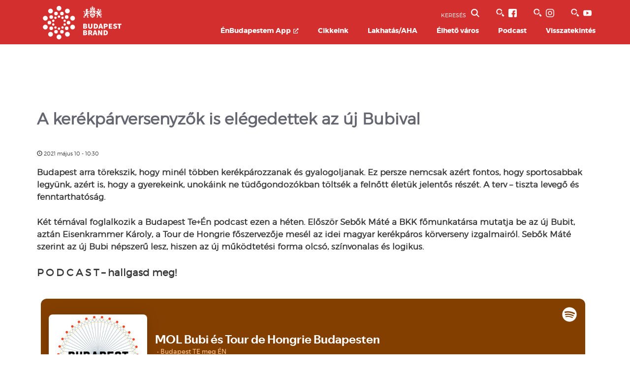

--- FILE ---
content_type: text/html; charset=UTF-8
request_url: https://budapestbrand.hu/2021/05/a-kerekparversenyzok-is-elegedettek-az-uj-bubival/
body_size: 208374
content:
<!doctype html>

<!--[if lt IE 7]><html lang="hu" itemscope itemtype="https://schema.org/BlogPosting" class="no-js lt-ie9 lt-ie8 lt-ie7"><![endif]-->
<!--[if (IE 7)&!(IEMobile)]><html lang="hu" itemscope itemtype="https://schema.org/BlogPosting" class="no-js lt-ie9 lt-ie8"><![endif]-->
<!--[if (IE 8)&!(IEMobile)]><html lang="hu" itemscope itemtype="https://schema.org/BlogPosting" class="no-js lt-ie9"><![endif]-->
<!--[if gt IE 8]><!-->
<html lang="hu" itemscope itemtype="https://schema.org/BlogPosting" class="no-js">
<!--<![endif]-->

<head>
	<meta http-equiv="Content-type" content="text/html; charset=utf-8" />
	<meta charset="utf-8">

		<meta http-equiv="X-UA-Compatible" content="IE=edge">

	<title>A kerékpárversenyzők is elégedettek az új Bubival</title>

		<meta name="HandheldFriendly" content="True">
	<meta name="MobileOptimized" content="320">
	<meta name="viewport" content="width=device-width, initial-scale=1">
		<link rel="apple-touch-icon" href="https://budapestbrand.hu/wp-content/themes/bva/library/images/apple-touch-icon.png">
	<link rel="icon" href="https://budapestbrand.hu/wp-content/themes/bva/favicon-32x32.png">
	<link rel="icon" href="https://budapestbrand.hu/wp-content/themes/bva/favicon-16x16.png">
	<link rel="manifest" href="/site.webmanifest">
	<link rel="mask-icon" href="/safari-pinned-tab.svg" color="#D32F2F">
	<meta name="msapplication-TileColor" content="#D32F2F">
	<meta name="theme-color" content="#D32F2F">
	<link data-minify="1" rel="stylesheet" href="https://budapestbrand.hu/wp-content/cache/min/1/bootstrap/3.4.1/css/bootstrap.min.css?ver=1744619773" crossorigin="anonymous">
	<link data-minify="1" rel="stylesheet" href="https://budapestbrand.hu/wp-content/cache/min/1/ajax/libs/bootstrap-datepicker/1.6.1/css/bootstrap-datepicker.css?ver=1744619774" crossorigin="anonymous">
	<!--[if IE]>
	<link rel="stylesheet" type="text/css" href="all-ie-only.css" />
	<![endif]-->

				<script type="text/javascript">
			var ADLN = (function (ADLN) {
				var BVA = ADLN.BVA = ADLN.BVA || {};

				BVA.Public = (function (BVA) {
					var Public = BVA.Public = BVA.Public || {};

					Public.Constants = (function (Public) {
						var Constants = Public.Constants = Public.Constants || {};

												Constants.Post = {
							'id': 29942,
							'type': "post"
						};
												Constants.API = {
							'api-mail': 'https://budapestbrand.hu/wp-content/plugins/adln-varosarculat/api/api-mail.php','related_posts': 'https://budapestbrand.hu/wp-content/plugins/adln-varosarculat/api/getter.php?type=related_posts','poi_ratings': 'https://budapestbrand.hu/wp-content/plugins/adln-varosarculat/api/rate.php','words-for-budapest': 'https://budapestbrand.hu/wp-content/plugins/adln-varosarculat/api/words-for-budapest.php',						};
						Constants.Keys = {
							'Facebook': '707895103291114'						};

						return Constants;
					}(Public || {}));

					return Public;
				}(BVA || {}));

				return ADLN;
			}(ADLN || {}));
		</script>
			<script type="text/javascript">
		var ADLN = (function (ADLN) {
			var BVA = ADLN.BVA = ADLN.BVA || {};

			BVA.Public = (function (BVA) {
				var Public = BVA.Public = BVA.Public || {};

				Public.Constants = (function (Public) {
					var Constants = Public.Constants = Public.Constants || {};

					Constants.Mode = "normal";

					return Constants;
				}(Public || {}));

				return Public;
			}(BVA || {}));

			return ADLN;
		}(ADLN || {}));
	</script>
	<meta name='robots' content='index, follow, max-image-preview:large, max-snippet:-1, max-video-preview:-1' />
	<style>img:is([sizes="auto" i], [sizes^="auto," i]) { contain-intrinsic-size: 3000px 1500px }</style>
	
<!-- Google Tag Manager for WordPress by gtm4wp.com -->
<script data-cfasync="false" data-pagespeed-no-defer>
	var gtm4wp_datalayer_name = "dataLayer";
	var dataLayer = dataLayer || [];
</script>
<!-- End Google Tag Manager for WordPress by gtm4wp.com -->
	<!-- This site is optimized with the Yoast SEO plugin v24.5 - https://yoast.com/wordpress/plugins/seo/ -->
	<meta name="description" content="Először Sebők Máté a BKK főmunkatársa mutatja be az új Bubit, aztán Eisenkrammer Károly, a Tour de Hongrie főszervezője mesél az idei magyar kerékpáros körverseny izgalmairól." />
	<link rel="canonical" href="https://budapestbrand.hu/2021/05/a-kerekparversenyzok-is-elegedettek-az-uj-bubival/" />
	<meta property="og:locale" content="hu_HU" />
	<meta property="og:type" content="article" />
	<meta property="og:title" content="A kerékpárversenyzők is elégedettek az új Bubival" />
	<meta property="og:description" content="Először Sebők Máté a BKK főmunkatársa mutatja be az új Bubit, aztán Eisenkrammer Károly, a Tour de Hongrie főszervezője mesél az idei magyar kerékpáros körverseny izgalmairól." />
	<meta property="og:url" content="https://budapestbrand.hu/2021/05/a-kerekparversenyzok-is-elegedettek-az-uj-bubival/" />
	<meta property="og:site_name" content="Budapest Brand" />
	<meta property="article:publisher" content="https://www.facebook.com/Enbudapestem/" />
	<meta property="article:published_time" content="2021-05-10T08:30:00+00:00" />
	<meta property="article:modified_time" content="2021-05-19T09:10:50+00:00" />
	<meta property="og:image" content="https://budapestbrand.hu/wp-content/uploads/2021/05/NYS_6091-1.jpg" />
	<meta property="og:image:width" content="2048" />
	<meta property="og:image:height" content="1367" />
	<meta property="og:image:type" content="image/jpeg" />
	<meta name="author" content="Berkes Orsolya" />
	<meta name="twitter:card" content="summary_large_image" />
	<meta name="twitter:label1" content="Szerző:" />
	<meta name="twitter:data1" content="Berkes Orsolya" />
	<meta name="twitter:label2" content="Becsült olvasási idő" />
	<meta name="twitter:data2" content="4 perc" />
	<script type="application/ld+json" class="yoast-schema-graph">{"@context":"https://schema.org","@graph":[{"@type":"Article","@id":"https://budapestbrand.hu/2021/05/a-kerekparversenyzok-is-elegedettek-az-uj-bubival/#article","isPartOf":{"@id":"https://budapestbrand.hu/2021/05/a-kerekparversenyzok-is-elegedettek-az-uj-bubival/"},"author":{"name":"Berkes Orsolya","@id":"https://budapestbrand.hu/#/schema/person/6dbce7542c87f62ebbcbe2826af7ce70"},"headline":"A kerékpárversenyzők is elégedettek az új Bubival","datePublished":"2021-05-10T08:30:00+00:00","dateModified":"2021-05-19T09:10:50+00:00","mainEntityOfPage":{"@id":"https://budapestbrand.hu/2021/05/a-kerekparversenyzok-is-elegedettek-az-uj-bubival/"},"wordCount":1159,"publisher":{"@id":"https://budapestbrand.hu/#organization"},"image":{"@id":"https://budapestbrand.hu/2021/05/a-kerekparversenyzok-is-elegedettek-az-uj-bubival/#primaryimage"},"thumbnailUrl":"https://budapestbrand.hu/wp-content/uploads/2021/05/NYS_6091-1.jpg","keywords":["Bubi","kerékpározás","Tour de Hongrie"],"articleSection":["Mi újság, Budapest?","Mozogj"],"inLanguage":"hu"},{"@type":"WebPage","@id":"https://budapestbrand.hu/2021/05/a-kerekparversenyzok-is-elegedettek-az-uj-bubival/","url":"https://budapestbrand.hu/2021/05/a-kerekparversenyzok-is-elegedettek-az-uj-bubival/","name":"A kerékpárversenyzők is elégedettek az új Bubival","isPartOf":{"@id":"https://budapestbrand.hu/#website"},"primaryImageOfPage":{"@id":"https://budapestbrand.hu/2021/05/a-kerekparversenyzok-is-elegedettek-az-uj-bubival/#primaryimage"},"image":{"@id":"https://budapestbrand.hu/2021/05/a-kerekparversenyzok-is-elegedettek-az-uj-bubival/#primaryimage"},"thumbnailUrl":"https://budapestbrand.hu/wp-content/uploads/2021/05/NYS_6091-1.jpg","datePublished":"2021-05-10T08:30:00+00:00","dateModified":"2021-05-19T09:10:50+00:00","description":"Először Sebők Máté a BKK főmunkatársa mutatja be az új Bubit, aztán Eisenkrammer Károly, a Tour de Hongrie főszervezője mesél az idei magyar kerékpáros körverseny izgalmairól.","breadcrumb":{"@id":"https://budapestbrand.hu/2021/05/a-kerekparversenyzok-is-elegedettek-az-uj-bubival/#breadcrumb"},"inLanguage":"hu","potentialAction":[{"@type":"ReadAction","target":["https://budapestbrand.hu/2021/05/a-kerekparversenyzok-is-elegedettek-az-uj-bubival/"]}]},{"@type":"ImageObject","inLanguage":"hu","@id":"https://budapestbrand.hu/2021/05/a-kerekparversenyzok-is-elegedettek-az-uj-bubival/#primaryimage","url":"https://budapestbrand.hu/wp-content/uploads/2021/05/NYS_6091-1.jpg","contentUrl":"https://budapestbrand.hu/wp-content/uploads/2021/05/NYS_6091-1.jpg","width":2048,"height":1367},{"@type":"BreadcrumbList","@id":"https://budapestbrand.hu/2021/05/a-kerekparversenyzok-is-elegedettek-az-uj-bubival/#breadcrumb","itemListElement":[{"@type":"ListItem","position":1,"name":"Home","item":"https://budapestbrand.hu/"},{"@type":"ListItem","position":2,"name":"A kerékpárversenyzők is elégedettek az új Bubival"}]},{"@type":"WebSite","@id":"https://budapestbrand.hu/#website","url":"https://budapestbrand.hu/","name":"Budapest Brand","description":"","publisher":{"@id":"https://budapestbrand.hu/#organization"},"potentialAction":[{"@type":"SearchAction","target":{"@type":"EntryPoint","urlTemplate":"https://budapestbrand.hu/?s={search_term_string}"},"query-input":{"@type":"PropertyValueSpecification","valueRequired":true,"valueName":"search_term_string"}}],"inLanguage":"hu"},{"@type":"Organization","@id":"https://budapestbrand.hu/#organization","name":"Budapest Brand Nonprofit Zrt.","url":"https://budapestbrand.hu/","logo":{"@type":"ImageObject","inLanguage":"hu","@id":"https://budapestbrand.hu/#/schema/logo/image/","url":"https://budapestbrand.hu/wp-content/uploads/2023/01/bpb-svg-logo.png","contentUrl":"https://budapestbrand.hu/wp-content/uploads/2023/01/bpb-svg-logo.png","width":83,"height":86,"caption":"Budapest Brand Nonprofit Zrt."},"image":{"@id":"https://budapestbrand.hu/#/schema/logo/image/"},"sameAs":["https://www.facebook.com/Enbudapestem/","https://www.instagram.com/enbudapestem/","https://www.youtube.com/channel/UCo5KXAsEB84HRhYOY5WXZLA"]},{"@type":"Person","@id":"https://budapestbrand.hu/#/schema/person/6dbce7542c87f62ebbcbe2826af7ce70","name":"Berkes Orsolya"}]}</script>
	<!-- / Yoast SEO plugin. -->


<link rel='dns-prefetch' href='//static.addtoany.com' />

<link rel="alternate" type="application/rss+xml" title="Budapest Brand &raquo; hírcsatorna" href="https://budapestbrand.hu/feed/" />
<link rel="alternate" type="application/rss+xml" title="Budapest Brand &raquo; hozzászólás hírcsatorna" href="https://budapestbrand.hu/comments/feed/" />
<style id='wp-emoji-styles-inline-css' type='text/css'>

	img.wp-smiley, img.emoji {
		display: inline !important;
		border: none !important;
		box-shadow: none !important;
		height: 1em !important;
		width: 1em !important;
		margin: 0 0.07em !important;
		vertical-align: -0.1em !important;
		background: none !important;
		padding: 0 !important;
	}
</style>
<link rel='stylesheet' id='wp-block-library-css' href='https://budapestbrand.hu/wp-includes/css/dist/block-library/style.min.css?ver=6a9164bc3e1a1ceda0cf577aadd774cf' type='text/css' media='all' />
<style id='bpb-docs-block-block-01-style-inline-css' type='text/css'>
.bpb-docs-block {
	display: flex;
	flex-direction: column;
	align-items: left;
	margin: 0 auto;
	width: 50%;
	padding: 20px;
	background-color: blanchedalmond;
	border: 1px solid #ccc;
  }
  
  .bpb-docs-block label {
	font-weight: normal;
	margin-bottom: 10px;
  }
  
  .bpb-docs-block input[type="text"] {
	width: 50%;
	padding: 10px;
	border-radius: 5px;
	border: 1px solid #ccc;
	margin-bottom: 20px;
  }
  
  .bpb-docs-block input[type="radio"] {
	margin-right: 10px;
  }
</style>
<style id='feedzy-rss-feeds-loop-style-inline-css' type='text/css'>
.wp-block-feedzy-rss-feeds-loop{display:grid;gap:24px;grid-template-columns:repeat(1,1fr)}@media(min-width:782px){.wp-block-feedzy-rss-feeds-loop.feedzy-loop-columns-2,.wp-block-feedzy-rss-feeds-loop.feedzy-loop-columns-3,.wp-block-feedzy-rss-feeds-loop.feedzy-loop-columns-4,.wp-block-feedzy-rss-feeds-loop.feedzy-loop-columns-5{grid-template-columns:repeat(2,1fr)}}@media(min-width:960px){.wp-block-feedzy-rss-feeds-loop.feedzy-loop-columns-2{grid-template-columns:repeat(2,1fr)}.wp-block-feedzy-rss-feeds-loop.feedzy-loop-columns-3{grid-template-columns:repeat(3,1fr)}.wp-block-feedzy-rss-feeds-loop.feedzy-loop-columns-4{grid-template-columns:repeat(4,1fr)}.wp-block-feedzy-rss-feeds-loop.feedzy-loop-columns-5{grid-template-columns:repeat(5,1fr)}}.wp-block-feedzy-rss-feeds-loop .wp-block-image.is-style-rounded img{border-radius:9999px}

</style>
<style id='classic-theme-styles-inline-css' type='text/css'>
/*! This file is auto-generated */
.wp-block-button__link{color:#fff;background-color:#32373c;border-radius:9999px;box-shadow:none;text-decoration:none;padding:calc(.667em + 2px) calc(1.333em + 2px);font-size:1.125em}.wp-block-file__button{background:#32373c;color:#fff;text-decoration:none}
</style>
<style id='global-styles-inline-css' type='text/css'>
:root{--wp--preset--aspect-ratio--square: 1;--wp--preset--aspect-ratio--4-3: 4/3;--wp--preset--aspect-ratio--3-4: 3/4;--wp--preset--aspect-ratio--3-2: 3/2;--wp--preset--aspect-ratio--2-3: 2/3;--wp--preset--aspect-ratio--16-9: 16/9;--wp--preset--aspect-ratio--9-16: 9/16;--wp--preset--color--black: #000000;--wp--preset--color--cyan-bluish-gray: #abb8c3;--wp--preset--color--white: #ffffff;--wp--preset--color--pale-pink: #f78da7;--wp--preset--color--vivid-red: #cf2e2e;--wp--preset--color--luminous-vivid-orange: #ff6900;--wp--preset--color--luminous-vivid-amber: #fcb900;--wp--preset--color--light-green-cyan: #7bdcb5;--wp--preset--color--vivid-green-cyan: #00d084;--wp--preset--color--pale-cyan-blue: #8ed1fc;--wp--preset--color--vivid-cyan-blue: #0693e3;--wp--preset--color--vivid-purple: #9b51e0;--wp--preset--gradient--vivid-cyan-blue-to-vivid-purple: linear-gradient(135deg,rgba(6,147,227,1) 0%,rgb(155,81,224) 100%);--wp--preset--gradient--light-green-cyan-to-vivid-green-cyan: linear-gradient(135deg,rgb(122,220,180) 0%,rgb(0,208,130) 100%);--wp--preset--gradient--luminous-vivid-amber-to-luminous-vivid-orange: linear-gradient(135deg,rgba(252,185,0,1) 0%,rgba(255,105,0,1) 100%);--wp--preset--gradient--luminous-vivid-orange-to-vivid-red: linear-gradient(135deg,rgba(255,105,0,1) 0%,rgb(207,46,46) 100%);--wp--preset--gradient--very-light-gray-to-cyan-bluish-gray: linear-gradient(135deg,rgb(238,238,238) 0%,rgb(169,184,195) 100%);--wp--preset--gradient--cool-to-warm-spectrum: linear-gradient(135deg,rgb(74,234,220) 0%,rgb(151,120,209) 20%,rgb(207,42,186) 40%,rgb(238,44,130) 60%,rgb(251,105,98) 80%,rgb(254,248,76) 100%);--wp--preset--gradient--blush-light-purple: linear-gradient(135deg,rgb(255,206,236) 0%,rgb(152,150,240) 100%);--wp--preset--gradient--blush-bordeaux: linear-gradient(135deg,rgb(254,205,165) 0%,rgb(254,45,45) 50%,rgb(107,0,62) 100%);--wp--preset--gradient--luminous-dusk: linear-gradient(135deg,rgb(255,203,112) 0%,rgb(199,81,192) 50%,rgb(65,88,208) 100%);--wp--preset--gradient--pale-ocean: linear-gradient(135deg,rgb(255,245,203) 0%,rgb(182,227,212) 50%,rgb(51,167,181) 100%);--wp--preset--gradient--electric-grass: linear-gradient(135deg,rgb(202,248,128) 0%,rgb(113,206,126) 100%);--wp--preset--gradient--midnight: linear-gradient(135deg,rgb(2,3,129) 0%,rgb(40,116,252) 100%);--wp--preset--font-size--small: 13px;--wp--preset--font-size--medium: 20px;--wp--preset--font-size--large: 36px;--wp--preset--font-size--x-large: 42px;--wp--preset--spacing--20: 0.44rem;--wp--preset--spacing--30: 0.67rem;--wp--preset--spacing--40: 1rem;--wp--preset--spacing--50: 1.5rem;--wp--preset--spacing--60: 2.25rem;--wp--preset--spacing--70: 3.38rem;--wp--preset--spacing--80: 5.06rem;--wp--preset--shadow--natural: 6px 6px 9px rgba(0, 0, 0, 0.2);--wp--preset--shadow--deep: 12px 12px 50px rgba(0, 0, 0, 0.4);--wp--preset--shadow--sharp: 6px 6px 0px rgba(0, 0, 0, 0.2);--wp--preset--shadow--outlined: 6px 6px 0px -3px rgba(255, 255, 255, 1), 6px 6px rgba(0, 0, 0, 1);--wp--preset--shadow--crisp: 6px 6px 0px rgba(0, 0, 0, 1);}:where(.is-layout-flex){gap: 0.5em;}:where(.is-layout-grid){gap: 0.5em;}body .is-layout-flex{display: flex;}.is-layout-flex{flex-wrap: wrap;align-items: center;}.is-layout-flex > :is(*, div){margin: 0;}body .is-layout-grid{display: grid;}.is-layout-grid > :is(*, div){margin: 0;}:where(.wp-block-columns.is-layout-flex){gap: 2em;}:where(.wp-block-columns.is-layout-grid){gap: 2em;}:where(.wp-block-post-template.is-layout-flex){gap: 1.25em;}:where(.wp-block-post-template.is-layout-grid){gap: 1.25em;}.has-black-color{color: var(--wp--preset--color--black) !important;}.has-cyan-bluish-gray-color{color: var(--wp--preset--color--cyan-bluish-gray) !important;}.has-white-color{color: var(--wp--preset--color--white) !important;}.has-pale-pink-color{color: var(--wp--preset--color--pale-pink) !important;}.has-vivid-red-color{color: var(--wp--preset--color--vivid-red) !important;}.has-luminous-vivid-orange-color{color: var(--wp--preset--color--luminous-vivid-orange) !important;}.has-luminous-vivid-amber-color{color: var(--wp--preset--color--luminous-vivid-amber) !important;}.has-light-green-cyan-color{color: var(--wp--preset--color--light-green-cyan) !important;}.has-vivid-green-cyan-color{color: var(--wp--preset--color--vivid-green-cyan) !important;}.has-pale-cyan-blue-color{color: var(--wp--preset--color--pale-cyan-blue) !important;}.has-vivid-cyan-blue-color{color: var(--wp--preset--color--vivid-cyan-blue) !important;}.has-vivid-purple-color{color: var(--wp--preset--color--vivid-purple) !important;}.has-black-background-color{background-color: var(--wp--preset--color--black) !important;}.has-cyan-bluish-gray-background-color{background-color: var(--wp--preset--color--cyan-bluish-gray) !important;}.has-white-background-color{background-color: var(--wp--preset--color--white) !important;}.has-pale-pink-background-color{background-color: var(--wp--preset--color--pale-pink) !important;}.has-vivid-red-background-color{background-color: var(--wp--preset--color--vivid-red) !important;}.has-luminous-vivid-orange-background-color{background-color: var(--wp--preset--color--luminous-vivid-orange) !important;}.has-luminous-vivid-amber-background-color{background-color: var(--wp--preset--color--luminous-vivid-amber) !important;}.has-light-green-cyan-background-color{background-color: var(--wp--preset--color--light-green-cyan) !important;}.has-vivid-green-cyan-background-color{background-color: var(--wp--preset--color--vivid-green-cyan) !important;}.has-pale-cyan-blue-background-color{background-color: var(--wp--preset--color--pale-cyan-blue) !important;}.has-vivid-cyan-blue-background-color{background-color: var(--wp--preset--color--vivid-cyan-blue) !important;}.has-vivid-purple-background-color{background-color: var(--wp--preset--color--vivid-purple) !important;}.has-black-border-color{border-color: var(--wp--preset--color--black) !important;}.has-cyan-bluish-gray-border-color{border-color: var(--wp--preset--color--cyan-bluish-gray) !important;}.has-white-border-color{border-color: var(--wp--preset--color--white) !important;}.has-pale-pink-border-color{border-color: var(--wp--preset--color--pale-pink) !important;}.has-vivid-red-border-color{border-color: var(--wp--preset--color--vivid-red) !important;}.has-luminous-vivid-orange-border-color{border-color: var(--wp--preset--color--luminous-vivid-orange) !important;}.has-luminous-vivid-amber-border-color{border-color: var(--wp--preset--color--luminous-vivid-amber) !important;}.has-light-green-cyan-border-color{border-color: var(--wp--preset--color--light-green-cyan) !important;}.has-vivid-green-cyan-border-color{border-color: var(--wp--preset--color--vivid-green-cyan) !important;}.has-pale-cyan-blue-border-color{border-color: var(--wp--preset--color--pale-cyan-blue) !important;}.has-vivid-cyan-blue-border-color{border-color: var(--wp--preset--color--vivid-cyan-blue) !important;}.has-vivid-purple-border-color{border-color: var(--wp--preset--color--vivid-purple) !important;}.has-vivid-cyan-blue-to-vivid-purple-gradient-background{background: var(--wp--preset--gradient--vivid-cyan-blue-to-vivid-purple) !important;}.has-light-green-cyan-to-vivid-green-cyan-gradient-background{background: var(--wp--preset--gradient--light-green-cyan-to-vivid-green-cyan) !important;}.has-luminous-vivid-amber-to-luminous-vivid-orange-gradient-background{background: var(--wp--preset--gradient--luminous-vivid-amber-to-luminous-vivid-orange) !important;}.has-luminous-vivid-orange-to-vivid-red-gradient-background{background: var(--wp--preset--gradient--luminous-vivid-orange-to-vivid-red) !important;}.has-very-light-gray-to-cyan-bluish-gray-gradient-background{background: var(--wp--preset--gradient--very-light-gray-to-cyan-bluish-gray) !important;}.has-cool-to-warm-spectrum-gradient-background{background: var(--wp--preset--gradient--cool-to-warm-spectrum) !important;}.has-blush-light-purple-gradient-background{background: var(--wp--preset--gradient--blush-light-purple) !important;}.has-blush-bordeaux-gradient-background{background: var(--wp--preset--gradient--blush-bordeaux) !important;}.has-luminous-dusk-gradient-background{background: var(--wp--preset--gradient--luminous-dusk) !important;}.has-pale-ocean-gradient-background{background: var(--wp--preset--gradient--pale-ocean) !important;}.has-electric-grass-gradient-background{background: var(--wp--preset--gradient--electric-grass) !important;}.has-midnight-gradient-background{background: var(--wp--preset--gradient--midnight) !important;}.has-small-font-size{font-size: var(--wp--preset--font-size--small) !important;}.has-medium-font-size{font-size: var(--wp--preset--font-size--medium) !important;}.has-large-font-size{font-size: var(--wp--preset--font-size--large) !important;}.has-x-large-font-size{font-size: var(--wp--preset--font-size--x-large) !important;}
:where(.wp-block-post-template.is-layout-flex){gap: 1.25em;}:where(.wp-block-post-template.is-layout-grid){gap: 1.25em;}
:where(.wp-block-columns.is-layout-flex){gap: 2em;}:where(.wp-block-columns.is-layout-grid){gap: 2em;}
:root :where(.wp-block-pullquote){font-size: 1.5em;line-height: 1.6;}
</style>
<link data-minify="1" rel='stylesheet' id='anww-css' href='https://budapestbrand.hu/wp-content/cache/min/1/wp-content/plugins/accessibility-new-window-warnings/assets/css/accessibility-new-window-warnings-min.css?ver=1744619774' type='text/css' media='all' />
<link rel='stylesheet' id='buttons-css' href='https://budapestbrand.hu/wp-includes/css/buttons.min.css?ver=6a9164bc3e1a1ceda0cf577aadd774cf' type='text/css' media='all' />
<link data-minify="1" rel='stylesheet' id='dashicons-css' href='https://budapestbrand.hu/wp-content/cache/min/1/wp-includes/css/dashicons.min.css?ver=1744619774' type='text/css' media='all' />
<link rel='stylesheet' id='mediaelement-css' href='https://budapestbrand.hu/wp-includes/js/mediaelement/mediaelementplayer-legacy.min.css?ver=4.2.17' type='text/css' media='all' />
<link rel='stylesheet' id='wp-mediaelement-css' href='https://budapestbrand.hu/wp-includes/js/mediaelement/wp-mediaelement.min.css?ver=6a9164bc3e1a1ceda0cf577aadd774cf' type='text/css' media='all' />
<link rel='stylesheet' id='media-views-css' href='https://budapestbrand.hu/wp-includes/css/media-views.min.css?ver=6a9164bc3e1a1ceda0cf577aadd774cf' type='text/css' media='all' />
<link data-minify="1" rel='stylesheet' id='imgareaselect-css' href='https://budapestbrand.hu/wp-content/cache/min/1/wp-includes/js/imgareaselect/imgareaselect.css?ver=1744619774' type='text/css' media='all' />
<link rel='stylesheet' id='custom-datatables-css' href='https://budapestbrand.hu/wp-content/plugins/bpb-docs/css/jquery.dataTables.min.css?v1_7_5&#038;ver=6a9164bc3e1a1ceda0cf577aadd774cf' type='text/css' media='all' />
<link data-minify="1" rel='stylesheet' id='custom-styles-css' href='https://budapestbrand.hu/wp-content/cache/min/1/wp-content/plugins/bpb-docs/css/styles.css?ver=1744619774' type='text/css' media='all' />
<link data-minify="1" rel='stylesheet' id='lbwps-styles-photoswipe5-main-css' href='https://budapestbrand.hu/wp-content/cache/min/1/wp-content/plugins/lightbox-photoswipe/assets/ps5/styles/main.css?ver=1744619774' type='text/css' media='all' />
<link rel='stylesheet' id='addtoany-css' href='https://budapestbrand.hu/wp-content/plugins/add-to-any/addtoany.min.css?ver=1.16' type='text/css' media='all' />
<link data-minify="1" rel='stylesheet' id='bones-stylesheet-css' href='https://budapestbrand.hu/wp-content/cache/min/1/wp-content/themes/bva/library/css/style.css?ver=1744619774' type='text/css' media='all' />
<!--[if lt IE 9]>
<link rel='stylesheet' id='bones-ie-only-css' href='https://budapestbrand.hu/wp-content/themes/bva/library/css/ie.css?ver=6a9164bc3e1a1ceda0cf577aadd774cf' type='text/css' media='all' />
<![endif]-->
<script type="text/javascript" src="https://budapestbrand.hu/wp-includes/js/jquery/jquery.min.js?ver=3.7.1" id="jquery-core-js"></script>
<script type="text/javascript" src="https://budapestbrand.hu/wp-includes/js/jquery/jquery-migrate.min.js?ver=3.4.1" id="jquery-migrate-js"></script>
<script type="text/javascript" id="addtoany-core-js-before">
/* <![CDATA[ */
window.a2a_config=window.a2a_config||{};a2a_config.callbacks=[];a2a_config.overlays=[];a2a_config.templates={};a2a_localize = {
	Share: "Ossza meg",
	Save: "Mentés",
	Subscribe: "Iratkozz fel",
	Email: "Email",
	Bookmark: "Könyvjelző",
	ShowAll: "Mutasd az összeset",
	ShowLess: "Mutass kevesebbet",
	FindServices: "Szolgáltatás(ok) keresése",
	FindAnyServiceToAddTo: "Azonnal megtalálja a hozzáadni kívánt szolgáltatást",
	PoweredBy: "Powered by",
	ShareViaEmail: "Oszd meg e-mailben",
	SubscribeViaEmail: "Iratkozz fel e-mailben",
	BookmarkInYourBrowser: "Könyvjelző a böngészőben",
	BookmarkInstructions: "Nyomja meg a Ctrl+D vagy a \u2318+D billentyűkombinációt az oldal könyvjelzővé tételéhez",
	AddToYourFavorites: "Add hozzá a kedvenceidhez",
	SendFromWebOrProgram: "Küldhet bármilyen e-mail címről vagy levelezőprogramról",
	EmailProgram: "E-mail program",
	More: "Több…",
	ThanksForSharing: "Köszönjük a megosztást!",
	ThanksForFollowing: "Köszönjük a követést!"
};
/* ]]> */
</script>
<script type="text/javascript" defer src="https://static.addtoany.com/menu/page.js" id="addtoany-core-js"></script>
<script type="text/javascript" defer src="https://budapestbrand.hu/wp-content/plugins/add-to-any/addtoany.min.js?ver=1.1" id="addtoany-jquery-js"></script>
<script type="text/javascript" id="utils-js-extra">
/* <![CDATA[ */
var userSettings = {"url":"\/","uid":"0","time":"1768972215","secure":"1"};
/* ]]> */
</script>
<script type="text/javascript" src="https://budapestbrand.hu/wp-includes/js/utils.min.js?ver=6a9164bc3e1a1ceda0cf577aadd774cf" id="utils-js"></script>
<script type="text/javascript" src="https://budapestbrand.hu/wp-includes/js/plupload/moxie.min.js?ver=1.3.5" id="moxiejs-js"></script>
<script type="text/javascript" src="https://budapestbrand.hu/wp-includes/js/plupload/plupload.min.js?ver=2.1.9" id="plupload-js"></script>
<!--[if lt IE 8]>
<script type="text/javascript" src="https://budapestbrand.hu/wp-includes/js/json2.min.js?ver=2015-05-03" id="json2-js"></script>
<![endif]-->
<script type="text/javascript" src="https://budapestbrand.hu/wp-content/plugins/bpb-docs/js/frontend.js?v1_7_5&amp;ver=6a9164bc3e1a1ceda0cf577aadd774cf" id="bpb-frontend-js"></script>
<script type="text/javascript" src="https://budapestbrand.hu/wp-content/plugins/bpb-docs/js/jquery.dataTables.min.js?v1_7_5&amp;ver=6a9164bc3e1a1ceda0cf577aadd774cf" id="bpb-datatables-js"></script>

<!-- OG: 3.3.3 -->
<meta property="og:image" content="https://budapestbrand.hu/wp-content/uploads/2021/05/NYS_6091-1.jpg"><meta property="og:image:secure_url" content="https://budapestbrand.hu/wp-content/uploads/2021/05/NYS_6091-1.jpg"><meta property="og:image:width" content="2048"><meta property="og:image:height" content="1367"><meta property="og:image:alt" content="NYS_6091 (1)"><meta property="og:image:type" content="image/jpeg"><meta property="og:description" content="Budapest arra törekszik, hogy minél többen kerékpározzanak és gyalogoljanak. Ez persze nemcsak azért fontos, hogy sportosabbak legyünk, azért is, hogy a gyerekeink, unokáink ne tüdőgondozókban töltsék a felnőtt életük jelentős részét. A terv – tiszta levegő és fenntarthatóság. Két témával foglalkozik a Budapest Te+Én podcast ezen a héten. Először Sebők Máté a BKK főmunkatársa mutatja..."><meta property="og:type" content="article"><meta property="og:locale" content="hu"><meta property="og:site_name" content="Budapest Brand"><meta property="og:title" content="A kerékpárversenyzők is elégedettek az új Bubival"><meta property="og:url" content="https://budapestbrand.hu/2021/05/a-kerekparversenyzok-is-elegedettek-az-uj-bubival/"><meta property="og:updated_time" content="2021-05-19T11:10:50+01:00"><meta property="og:see_also" content="https://budapestbrand.hu/2020/12/kozos-celunk-az-elheto-nagykorut-mutatjuk-az-elso-online-kerdoiv-eredmenyeit/"><meta property="og:see_also" content="https://budapestbrand.hu/2021/05/ujra-mol-bubizhatunk-holnap-delutan-elindul-a-megujult-bringas-szolgaltatas/"><meta property="og:see_also" content="https://budapestbrand.hu/2022/05/hol-legyenek-az-uj-mol-bubi-allomasok/"><meta property="og:see_also" content="https://budapestbrand.hu/2021/06/het-eves-rekordot-dontott-meg-a-bubi/"><meta property="og:see_also" content="https://budapestbrand.hu/2023/05/vilagsztarok-a-budapesten-a-fovarosban-zarul-a-tour-de-hongrie/"><meta property="og:see_also" content="https://budapestbrand.hu/2020/03/mol-bubi-100-forintert-%f0%9f%9a%b2-2/">
<meta property="article:tag" content="Bubi"><meta property="article:tag" content="kerékpározás"><meta property="article:tag" content="Tour de Hongrie"><meta property="article:published_time" content="2021-05-10T08:30:00+00:00"><meta property="article:modified_time" content="2021-05-19T09:10:50+00:00"><meta property="article:section" content="Mi újság, Budapest?"><meta property="article:section" content="Mozogj"><meta property="article:author:first_name" content="Orsolya"><meta property="article:author:last_name" content="Berkes"><meta property="article:author:username" content="Berkes Orsolya">
<meta property="twitter:partner" content="ogwp"><meta property="twitter:card" content="summary_large_image"><meta property="twitter:image" content="https://budapestbrand.hu/wp-content/uploads/2021/05/NYS_6091-1.jpg"><meta property="twitter:image:alt" content="NYS_6091 (1)"><meta property="twitter:title" content="A kerékpárversenyzők is elégedettek az új Bubival"><meta property="twitter:description" content="Budapest arra törekszik, hogy minél többen kerékpározzanak és gyalogoljanak. Ez persze nemcsak azért fontos, hogy sportosabbak legyünk, azért is, hogy a gyerekeink, unokáink ne tüdőgondozókban..."><meta property="twitter:url" content="https://budapestbrand.hu/2021/05/a-kerekparversenyzok-is-elegedettek-az-uj-bubival/">
<meta itemprop="image" content="https://budapestbrand.hu/wp-content/uploads/2021/05/NYS_6091-1.jpg"><meta itemprop="name" content="A kerékpárversenyzők is elégedettek az új Bubival"><meta itemprop="description" content="Budapest arra törekszik, hogy minél többen kerékpározzanak és gyalogoljanak. Ez persze nemcsak azért fontos, hogy sportosabbak legyünk, azért is, hogy a gyerekeink, unokáink ne tüdőgondozókban töltsék a felnőtt életük jelentős részét. A terv – tiszta levegő és fenntarthatóság. Két témával foglalkozik a Budapest Te+Én podcast ezen a héten. Először Sebők Máté a BKK főmunkatársa mutatja..."><meta itemprop="datePublished" content="2021-05-10"><meta itemprop="dateModified" content="2021-05-19T09:10:50+00:00"><meta itemprop="author" content="Berkes Orsolya">
<meta property="profile:first_name" content="Orsolya"><meta property="profile:last_name" content="Berkes"><meta property="profile:username" content="Berkes Orsolya">
<!-- /OG -->

<link rel="https://api.w.org/" href="https://budapestbrand.hu/wp-json/" /><link rel="alternate" title="JSON" type="application/json" href="https://budapestbrand.hu/wp-json/wp/v2/posts/29942" /><link rel='shortlink' href='https://budapestbrand.hu/?p=29942' />
<link rel="alternate" title="oEmbed (JSON)" type="application/json+oembed" href="https://budapestbrand.hu/wp-json/oembed/1.0/embed?url=https%3A%2F%2Fbudapestbrand.hu%2F2021%2F05%2Fa-kerekparversenyzok-is-elegedettek-az-uj-bubival%2F" />
<link rel="alternate" title="oEmbed (XML)" type="text/xml+oembed" href="https://budapestbrand.hu/wp-json/oembed/1.0/embed?url=https%3A%2F%2Fbudapestbrand.hu%2F2021%2F05%2Fa-kerekparversenyzok-is-elegedettek-az-uj-bubival%2F&#038;format=xml" />
<style type="text/css">
.feedzy-rss-link-icon:after {
	content: url("https://budapestbrand.hu/wp-content/plugins/feedzy-rss-feeds/img/external-link.png");
	margin-left: 3px;
}
</style>
		<script type="text/javascript">//<![CDATA[
  function external_links_in_new_windows_loop() {
    if (!document.links) {
      document.links = document.getElementsByTagName('a');
    }
    var change_link = false;
    var force = '';
    var ignore = '';

    for (var t=0; t<document.links.length; t++) {
      var all_links = document.links[t];
      change_link = false;
      
      if(document.links[t].hasAttribute('onClick') == false) {
        // forced if the address starts with http (or also https), but does not link to the current domain
        if(all_links.href.search(/^http/) != -1 && all_links.href.search('budapestbrand.hu') == -1 && all_links.href.search(/^#/) == -1) {
          // console.log('Changed ' + all_links.href);
          change_link = true;
        }
          
        if(force != '' && all_links.href.search(force) != -1) {
          // forced
          // console.log('force ' + all_links.href);
          change_link = true;
        }
        
        if(ignore != '' && all_links.href.search(ignore) != -1) {
          // console.log('ignore ' + all_links.href);
          // ignored
          change_link = false;
        }

        if(change_link == true) {
          // console.log('Changed ' + all_links.href);
          document.links[t].setAttribute('onClick', 'javascript:window.open(\'' + all_links.href.replace(/'/g, '') + '\', \'_blank\', \'noopener\'); return false;');
          document.links[t].removeAttribute('target');
        }
      }
    }
  }
  
  // Load
  function external_links_in_new_windows_load(func)
  {  
    var oldonload = window.onload;
    if (typeof window.onload != 'function'){
      window.onload = func;
    } else {
      window.onload = function(){
        oldonload();
        func();
      }
    }
  }

  external_links_in_new_windows_load(external_links_in_new_windows_loop);
  //]]></script>


<!-- Google Tag Manager for WordPress by gtm4wp.com -->
<!-- GTM Container placement set to footer -->
<script data-cfasync="false" data-pagespeed-no-defer type="text/javascript">
	var dataLayer_content = {"pageTitle":"A kerékpárversenyzők is elégedettek az új Bubival","pagePostType":"post","pagePostType2":"single-post","pageCategory":["mi-ujsag-budapest","mozogj"],"pageAttributes":["bubi","kerekparozas","tour-de-hongrie"],"pagePostAuthorID":23,"pagePostAuthor":"Berkes Orsolya","pagePostDate":"2021-05-10","pagePostDateYear":2021,"pagePostDateMonth":5,"pagePostDateDay":10,"pagePostDateDayName":"hétfő","pagePostDateHour":10,"pagePostDateMinute":30,"pagePostDateIso":"2021-05-10T10:30:00+01:00","pagePostDateUnix":1620642600,"pagePostTerms":{"category":["Mi újság, Budapest?","Mozogj"],"post_tag":["Bubi","kerékpározás","Tour de Hongrie"],"meta":{"inline_featured_image":0,"custom_permalink":"","yarpp_meta":"a:1:{s:27:\"yarpp_display_for_this_post\";i:0;}","adln_bva_connected_projects":"[]"}},"browserName":"","browserVersion":"","browserEngineName":"","browserEngineVersion":"","osName":"","osVersion":"","deviceType":"bot","deviceManufacturer":"","deviceModel":"","postCountOnPage":1,"postCountTotal":1,"postID":29942,"postFormat":"standard"};
	dataLayer.push( dataLayer_content );
</script>
<script data-cfasync="false">
(function(w,d,s,l,i){w[l]=w[l]||[];w[l].push({'gtm.start':
new Date().getTime(),event:'gtm.js'});var f=d.getElementsByTagName(s)[0],
j=d.createElement(s),dl=l!='dataLayer'?'&l='+l:'';j.async=true;j.src=
'//www.googletagmanager.com/gtm.js?id='+i+dl;f.parentNode.insertBefore(j,f);
})(window,document,'script','dataLayer','GTM-MKN4DKP');
</script>
<!-- End Google Tag Manager for WordPress by gtm4wp.com --><script type="text/javascript">
           var ajaxurl = "https://budapestbrand.hu/wp-admin/admin-ajax.php";
         </script><style type="text/css">.broken_link, a.broken_link {
	text-decoration: line-through;
}</style>		<style type="text/css" id="wp-custom-css">
			.dijatado-container {
    display: flex;
    flex-wrap: wrap; /* Lehetővé teszi a sorok törését kisebb képernyőkön */
    gap: 20px; /* Távolság a videó és a szöveg között */
    margin-top: 20px;
}

.dijatado-video,
.dijatado-text {
    flex: 1 1 45%; /* Az elemek alapértelmezett szélessége 45%, de rugalmasan igazodnak */
    min-width: 300px; /* Minimális szélesség a jobb megjelenés érdekében */
}

.dijatado-video iframe {
    width: 100%;
    height: auto;
    aspect-ratio: 16 / 9; /* Megőrzi a 16:9 képarányt */
}
		</style>
			
	
	<!-- Temporary web app scripts -->
	<link data-minify="1" href="https://budapestbrand.hu/wp-content/cache/min/1/wp-content/themes/bva/scripts/bvaApp.css?ver=1744619774" rel="stylesheet">
	<link data-minify="1" href="https://budapestbrand.hu/wp-content/cache/min/1/wp-content/themes/bva/scripts/bower_components/angular-dropdowns/angular-dropdowns.css?ver=1744619774" rel="stylesheet">

	<link data-minify="1" rel="stylesheet" type="text/css" href="https://budapestbrand.hu/wp-content/cache/min/1/wp-content/themes/bva/library/css/words.css?ver=1744619774">
	<link data-minify="1" rel="stylesheet" type="text/css" href="https://budapestbrand.hu/wp-content/cache/min/1/wp-content/themes/bva/library/css/bva.desktop.css?ver=1744619774">
	<link data-minify="1" rel="stylesheet" type="text/css" href="https://budapestbrand.hu/wp-content/cache/min/1/wp-content/themes/bva/library/css/bva.desktop.documents.css?ver=1744619774">
	<link data-minify="1" rel="stylesheet" type="text/css" href="https://budapestbrand.hu/wp-content/cache/min/1/wp-content/themes/bva/library/css/owl.carousel.css?ver=1744619774" media="screen">
	<link data-minify="1" rel="stylesheet" type="text/css" href="https://budapestbrand.hu/wp-content/cache/min/1/wp-content/themes/bva/library/css/owl.theme.css?ver=1744619774" media="screen">
	<meta name="facebook-domain-verification" content="p7se9o8wqqxzt0fd8cg0ktr448k4lf" />

<meta name="generator" content="WP Rocket 3.17.2.1" data-wpr-features="wpr_minify_css wpr_desktop wpr_preload_links" /></head>

<body data-rsssl=1 class="post-template-default single single-post postid-29942 single-format-standard" itemscope itemtype="http://schema.org/WebPage" ng-app="bvaApp">

	<div data-rocket-location-hash="29ccf98f054896b6f93ec33686d41ce1" id="fb-root"></div>
	<div data-rocket-location-hash="3d1cd0fa53e80c0b266bc050497b692e" id="container">

		<header data-rocket-location-hash="e002ca2c899d4324fa427183d1745fea" class="header" role="banner" itemscope itemtype="http://schema.org/WPHeader">
			<div data-rocket-location-hash="a07ea42f7826adb30ee53f29399bc39c" class="container">
				<div id="inner-header" class="cf">
					<div class="hmenu"></div>
										<div id="logo" itemscope itemtype="http://schema.org/Organization"><a href="https://budapestbrand.hu" rel="nofollow" aria-label="Budapest Brand főoldal"><svg xmlns="http://www.w3.org/2000/svg" viewBox="0 0 200.88 85.63" style="width: 172px; height: 68px;" aria-hidden="true">
					<path d="M156.44,41.73l1.86.75a3.5,3.5,0,0,0,2.66,0h0a5,5,0,0,1,3.72,0,3.5,3.5,0,0,0,2.66,0l1.85-.75V35H156.44Zm3.74-3H162V36.23l.63-.63.62.63v2.46h1.86l.64,2.47h-2.57V40a.56.56,0,0,0-1.11,0v1.17h-2.57Z" transform="translate(-35.97 -23.37)" style="fill:#fff"></path>
					<path d="M169.19,43.18l-1.85.75a3.6,3.6,0,0,1-2.66,0,5,5,0,0,0-3.72,0h0a3.6,3.6,0,0,1-2.66,0l-1.86-.75v3.73s-.11,4,6.38,6.92c6.48-2.95,6.37-6.92,6.37-6.92ZM166,50.67h-1.32V49.41a.4.4,0,0,0-.17-.32.57.57,0,0,0-1,.42v1.16h-1.38V49.41a.4.4,0,0,0-.17-.32.57.57,0,0,0-1,.42v1.16h-1.32v-4.1l.63-.62.62.62V48.2h1.25V45.74l.63-.62.62.62V48.2h1.26V46.57l.62-.62.63.62Z" transform="translate(-35.97 -23.37)" style="fill:#fff"></path>
					<path d="M163.31,26.59l-.41-1.33.85-.27-.23-.73-.85.26-.32-1-.74.23.32,1-.85.27.24.73.84-.26.34,1.09c-2.87.08-5.29,1.26-6.06,2.83v2.36h1.07v1.06h-1.07v.92h12.75v-.92h-1.06V31.77h1.06V29.41h0C168.44,27.86,166.12,26.71,163.31,26.59Zm-2.74,6.24H159.5V31.77h1.07Zm1-2h0l-1.5-1.5-1.47,1.47a1.53,1.53,0,0,0-.95-1.41,6.2,6.2,0,0,1,3.93-1.78ZM162.82,33a.72.72,0,1,1,0-1.43.72.72,0,1,1,0,1.43Zm3.32-.18h-1.07V31.77h1.07Zm.93-2-1.47-1.47-1.5,1.5h0V27.62A6.21,6.21,0,0,1,168,29.39,1.54,1.54,0,0,0,167.07,30.81Z" transform="translate(-35.97 -23.37)" style="fill:#fff"></path>
					<path d="M184.58,46.71a2,2,0,0,0,1.3-.48,2,2,0,0,0,.7-1.53v-.1A1.88,1.88,0,0,0,184,42.86l-3.21,1.34a13.66,13.66,0,0,1-.82-2.35,3,3,0,0,0,.64-.32l.6.69a1.13,1.13,0,0,0,1.77-.07l-1.67-1.24a3.12,3.12,0,0,0,.39-.56l2.14.55a1.37,1.37,0,0,0,1.81-1.13L182,39.38a3.5,3.5,0,0,0,.07-.65.13.13,0,0,0,0-.06l2.65-.54a1.7,1.7,0,0,0,1.1-2.4l-4,1.83a3.07,3.07,0,0,0-.31-.63l2.4-2.46a2.07,2.07,0,0,0-.26-3.21l-4.33,6.46h0l.11.08,0,0,.07.06,0,0,0,.05,0,.06,0,.05a.43.43,0,0,0,0,.07l0,0,0,.08v0a.84.84,0,0,1,.06.24v0h0c0,.05,0,.1,0,.15a.34.34,0,0,1,0,.1h0a.78.78,0,0,1,0,.16h0s0,0,0,.06a1,1,0,0,1-.11.28h0a1.33,1.33,0,0,1-.21.26h0l-.12.1h0l-.14.08h0l-.14,0h0l-.15,0h-.35l-.1,0h0a1.43,1.43,0,0,1-.27-.09l0,0h0l-.12-.07-.08-.06h0l-.12-.12,0,0h0a1.19,1.19,0,0,1-.27-.75c0-.06,0-.11,0-.16h0v0a.86.86,0,0,1,.06-.23,6.17,6.17,0,0,1,.76-1.42c.15-.2.34-.46.53-.75h0c.7-1.08,1.47-2.64.71-3.47l1.24-1.42-4.53.43a2.4,2.4,0,0,0-1.74,1.73h2.05a1.79,1.79,0,0,1,1.24.5l.25.25h-3l.32.23a3,3,0,0,0,1.76.57h1c-1,.61-3.15,1.34-4,2.77l-3-.25.45-1.57L170.25,35v3.13l3.56,1.74h0l2.67-.35-5.18,3.15.37-1.39-1.42-.88v3.4h0l.74-.21c2.8-.7,4.68-.41,5.93.31l-3.64,3.45,2.06,4.6-2.05-.41-.48,1.56h4.43s-2.48-2.66.66-3.89c0,0-2.09-.19-2.78-1.72l2.78-.09a6.15,6.15,0,0,0-.26-3,6.43,6.43,0,0,1,1.78,4.77c4.49-.47,5.09,2,5.21,2.79l-2.21-.44-.48,1.56h4.34l-1.71-5.27c-1.92.07-2.61-.78-2.81-1.58l2.5.39A1.73,1.73,0,0,0,184.58,46.71Zm-3.08-1.6,2.9-1.21a.74.74,0,0,1,.72.07.75.75,0,0,1,.34.63v.1a.88.88,0,0,1-1,.87Z" transform="translate(-35.97 -23.37)" style="fill:#fff"></path>
					<path d="M152,39.91l3.41-1.64V35l-1.43.88.44,1.51-3.26.41a6.88,6.88,0,0,0-2.39-2.79L151,35l.25-.86h-1.85l.28-.75h1.66l.3-1.27h-.37a3.21,3.21,0,0,1-2.29-.95h-3.3l.74.87-1.47,2.33H146l-.93,2.2h1.07l-.34,2.55,1.08.13-1.83,4a.77.77,0,0,1-.07.16h0a1.44,1.44,0,0,1-1.26.76h-.15l-.1,0h-.07l-.08,0-.1,0-.05,0-.14-.07h0l-.12-.08,0,0a.52.52,0,0,1-.11-.1h0a1.41,1.41,0,0,1-.43-.77v0a.52.52,0,0,1,0-.11v-.25s0,0,0-.06a2,2,0,0,1,.09-.35v0l0-.06,1.32-2.77a1.75,1.75,0,0,0-1.58-2.5H139a1.55,1.55,0,0,0,1.55,1.56,1.58,1.58,0,0,0,1.07-.43h0a.72.72,0,0,1,.46-.17.73.73,0,0,1,.73.73h0a.61.61,0,0,1-.06.32l-1.32,2.76a2.57,2.57,0,0,0,2.31,3.67c.11.84-.3,2.4-2.55,2.5l-1.71,5.27h4.38l-.48-1.56-2.25.45c.16-.83,1-3.27,5.53-2.8,0,0-.37-3,1.47-4.77A5.89,5.89,0,0,0,148,47.4l2.61.13c-.68,1.53-2.78,1.72-2.78,1.72,3.15,1.23.66,3.89.66,3.89H153l-.48-1.56-2.08.41,2.13-4.61-3.73-3.45c1.19-.72,3-1,5.77-.3l.76.21v-3.4l-1.43.88.37,1.38-6.45-3.29,4.1.5Z" transform="translate(-35.97 -23.37)" style="fill:#fff"></path>
					<path d="M138.89,81.5V69.06h4.69a13.11,13.11,0,0,1,1.94.14,5.12,5.12,0,0,1,1.59.5,2.61,2.61,0,0,1,1.07,1,2.75,2.75,0,0,1,.39,1.52,3.22,3.22,0,0,1-.11.81,2.38,2.38,0,0,1-.39.78,3.19,3.19,0,0,1-.67.65,2.77,2.77,0,0,1-1,.42v.1a4,4,0,0,1,2,1,2.69,2.69,0,0,1,.69,2,3.2,3.2,0,0,1-.41,1.65,3.55,3.55,0,0,1-1.12,1.13,5.08,5.08,0,0,1-1.65.65,9.83,9.83,0,0,1-2,.2ZM142.36,74h1.27a2.09,2.09,0,0,0,1.39-.36,1.28,1.28,0,0,0,.4-1,.92.92,0,0,0-.45-.87,2.79,2.79,0,0,0-1.34-.26h-1.27Zm0,5h1.38q2.1,0,2.1-1.44c0-.89-.7-1.34-2.1-1.34h-1.38Z" transform="translate(-35.97 -23.37)" style="fill:#fff"></path>
					<path d="M157.12,81.78a7.3,7.3,0,0,1-2.34-.34,4.22,4.22,0,0,1-1.72-1.07A4.8,4.8,0,0,1,152,78.48a9.68,9.68,0,0,1-.35-2.75V69.06h3.44v6.88a4,4,0,0,0,.5,2.33,1.86,1.86,0,0,0,1.57.66,1.77,1.77,0,0,0,1.54-.66,4.14,4.14,0,0,0,.49-2.33V69.06h3.32v6.67c0,2.15-.45,3.69-1.35,4.64A5.33,5.33,0,0,1,157.12,81.78Z" transform="translate(-35.97 -23.37)" style="fill:#fff"></path>
					<path d="M166.05,81.5V69.06h3.89a10.83,10.83,0,0,1,2.74.33,5.76,5.76,0,0,1,2.18,1.06,4.9,4.9,0,0,1,1.43,1.9,6.93,6.93,0,0,1,.52,2.86,7.47,7.47,0,0,1-.5,2.88,5.26,5.26,0,0,1-1.4,2,5.55,5.55,0,0,1-2.11,1.11,10,10,0,0,1-2.63.34Zm3.46-2.69h.64a3.06,3.06,0,0,0,2.29-.83,3.85,3.85,0,0,0,.82-2.77,3.57,3.57,0,0,0-.83-2.67,3.15,3.15,0,0,0-2.28-.79h-.64Z" transform="translate(-35.97 -23.37)" style="fill:#fff"></path>
					<path d="M177.76,81.5l4-12.44h4.12l4,12.44h-3.63L185.62,79h-3.7l-.66,2.55Zm5-6-.24,1H185l-.26-1c-.16-.6-.31-1.24-.46-1.94s-.31-1.36-.49-2h-.09c-.14.63-.29,1.29-.44,2S183,74.89,182.8,75.49Z" transform="translate(-35.97 -23.37)" style="fill:#fff"></path>
					<path d="M191.56,81.5V69.06h5a10.18,10.18,0,0,1,2,.2,4.65,4.65,0,0,1,1.69.68,3.47,3.47,0,0,1,1.14,1.29,4.21,4.21,0,0,1,.42,2,4.13,4.13,0,0,1-.43,2,3.86,3.86,0,0,1-1.17,1.36,5.19,5.19,0,0,1-1.68.78,8.15,8.15,0,0,1-2,.24H195V81.5ZM195,75.18h1.46a2.26,2.26,0,0,0,1.58-.47,1.66,1.66,0,0,0,.52-1.29,1.49,1.49,0,0,0-.52-1.26,2.63,2.63,0,0,0-1.58-.39H195Z" transform="translate(-35.97 -23.37)" style="fill:#fff"></path>
					<path d="M204.53,81.5V69.06H213v2.69h-5v2.16h4.28v2.52H208v2.38h5.23V81.5Z" transform="translate(-35.97 -23.37)" style="fill:#fff"></path>
					<path d="M220.46,81.78a8.43,8.43,0,0,1-2.84-.48A7.67,7.67,0,0,1,215.3,80L217,77.71a7.73,7.73,0,0,0,1.79,1,4.93,4.93,0,0,0,1.88.38,1.66,1.66,0,0,0,1.1-.3,1,1,0,0,0,.34-.76.91.91,0,0,0-.43-.79,4.92,4.92,0,0,0-1.08-.55l-1.32-.5a12.19,12.19,0,0,1-1.22-.54,4.16,4.16,0,0,1-1-.74,3.49,3.49,0,0,1-.72-1,2.92,2.92,0,0,1-.27-1.29,3.71,3.71,0,0,1,.35-1.6,3.43,3.43,0,0,1,1-1.23,4.76,4.76,0,0,1,1.54-.79,6.52,6.52,0,0,1,2-.29,6.44,6.44,0,0,1,2.64.5,10.08,10.08,0,0,1,1.93,1.11l-1.7,2.21a8.26,8.26,0,0,0-1.42-.79,3.93,3.93,0,0,0-1.54-.32,1.72,1.72,0,0,0-1,.25.87.87,0,0,0-.36.77.77.77,0,0,0,.42.68,7,7,0,0,0,1.09.52l1.3.47a11.41,11.41,0,0,1,1.28.53,4.4,4.4,0,0,1,1.05.71,2.88,2.88,0,0,1,.7,1,3.35,3.35,0,0,1,.26,1.41,3.6,3.6,0,0,1-.34,1.57,3.72,3.72,0,0,1-1,1.28,4.77,4.77,0,0,1-1.6.84A6.74,6.74,0,0,1,220.46,81.78Z" transform="translate(-35.97 -23.37)" style="fill:#fff"></path>
					<path d="M229.92,81.5V71.89h-3.46V69.06h10.39v2.83h-3.46V81.5Z" transform="translate(-35.97 -23.37)" style="fill:#fff"></path>
					<path d="M138.89,98.21V85.77h4.69a13.11,13.11,0,0,1,1.94.14,5.12,5.12,0,0,1,1.59.5,2.61,2.61,0,0,1,1.07,1,2.75,2.75,0,0,1,.39,1.52,3.22,3.22,0,0,1-.11.81,2.38,2.38,0,0,1-.39.78,3.19,3.19,0,0,1-.67.65,2.77,2.77,0,0,1-1,.42v.1a4,4,0,0,1,2,1,2.69,2.69,0,0,1,.69,2,3.2,3.2,0,0,1-.41,1.65,3.55,3.55,0,0,1-1.12,1.13A5.08,5.08,0,0,1,146,98a9.83,9.83,0,0,1-2,.2Zm3.47-7.47h1.27a2.09,2.09,0,0,0,1.39-.36,1.28,1.28,0,0,0,.4-1,.92.92,0,0,0-.45-.87,2.79,2.79,0,0,0-1.34-.26h-1.27Zm0,5h1.38q2.1,0,2.1-1.44c0-.89-.7-1.34-2.1-1.34h-1.38Z" transform="translate(-35.97 -23.37)" style="fill:#fff"></path>
					<path d="M151.75,98.21V85.77h4.93a10.18,10.18,0,0,1,2,.19,4.76,4.76,0,0,1,1.68.66,3.46,3.46,0,0,1,1.15,1.25,4.08,4.08,0,0,1,.42,1.95,3.81,3.81,0,0,1-.6,2.17,4.17,4.17,0,0,1-1.59,1.41l2.9,4.81H159l-2.33-4.12h-1.47v4.12Zm3.46-6.48h1.28a2.48,2.48,0,0,0,1.63-.46,1.54,1.54,0,0,0,.56-1.24,1.3,1.3,0,0,0-.59-1.2,3.27,3.27,0,0,0-1.65-.35h-1.23Z" transform="translate(-35.97 -23.37)" style="fill:#fff"></path>
					<path d="M163.2,98.21l4-12.44h4.13l4,12.44h-3.62l-.66-2.55h-3.7l-.66,2.55Zm5-6-.24,1h2.43l-.26-1c-.16-.6-.31-1.24-.46-1.94s-.31-1.36-.48-2h-.1c-.14.63-.28,1.29-.43,2S168.4,91.6,168.24,92.2Z" transform="translate(-35.97 -23.37)" style="fill:#fff"></path>
					<path d="M177,98.21V85.77h3.49l2.94,5.42,1.37,3h.09c0-.33-.09-.71-.14-1.12s-.09-.85-.13-1.29-.07-.88-.11-1.32,0-.85,0-1.24V85.77h3.18V98.21h-3.39l-3.07-5.44-1.34-3h-.09l.27,2.44a23.08,23.08,0,0,1,.15,2.53v3.42Z" transform="translate(-35.97 -23.37)" style="fill:#fff"></path>
					<path d="M191.27,98.21V85.77h3.89a10.77,10.77,0,0,1,2.74.33,5.76,5.76,0,0,1,2.18,1.06,4.92,4.92,0,0,1,1.44,1.9,7.1,7.1,0,0,1,.52,2.86,7.27,7.27,0,0,1-.51,2.88,5.16,5.16,0,0,1-1.4,2A5.55,5.55,0,0,1,198,97.87a9.94,9.94,0,0,1-2.62.34Zm3.47-2.69h.63a3.09,3.09,0,0,0,2.3-.83,3.9,3.9,0,0,0,.81-2.77,3.57,3.57,0,0,0-.82-2.67,3.16,3.16,0,0,0-2.29-.79h-.63Z" transform="translate(-35.97 -23.37)" style="fill:#fff"></path>
					<circle cx="41.02" cy="6.12" r="6.12" style="fill:#fff"></circle>
					<circle cx="41.02" cy="27.48" r="3.06" style="fill:#fff"></circle>
					<circle cx="48.59" cy="19.53" r="4.59" style="fill:#fff"></circle>
					<circle cx="62.59" cy="13.13" r="6.12" style="fill:#fff"></circle>
					<circle cx="50.04" cy="30.41" r="3.06" style="fill:#fff"></circle>
					<circle cx="60.83" cy="28.42" r="4.59" style="fill:#fff"></circle>
					<circle cx="75.92" cy="31.47" r="6.12" style="fill:#fff"></circle>
					<circle cx="55.61" cy="38.07" r="3.06" style="fill:#fff"></circle>
					<circle cx="65.51" cy="42.81" r="4.59" style="fill:#fff"></circle>
					<circle cx="75.92" cy="54.15" r="6.12" style="fill:#fff"></circle>
					<circle cx="55.61" cy="47.55" r="3.06" style="fill:#fff"></circle>
					<circle cx="60.84" cy="57.2" r="4.59" style="fill:#fff"></circle>
					<circle cx="62.6" cy="72.49" r="6.12" style="fill:#fff"></circle>
					<circle cx="50.04" cy="55.22" r="3.06" style="fill:#fff"></circle>
					<circle cx="48.6" cy="66.1" r="4.59" style="fill:#fff"></circle>
					<circle cx="41.04" cy="79.51" r="6.12" style="fill:#fff"></circle>
					<circle cx="41.03" cy="58.15" r="3.06" style="fill:#fff"></circle>
					<circle cx="33.47" cy="66.1" r="4.59" style="fill:#fff"></circle>
					<circle cx="19.47" cy="72.51" r="6.12" style="fill:#fff"></circle>
					<circle cx="32.02" cy="55.22" r="3.06" style="fill:#fff"></circle>
					<circle cx="21.22" cy="57.21" r="4.59" style="fill:#fff"></circle>
					<circle cx="6.13" cy="54.17" r="6.12" style="fill:#fff"></circle>
					<circle cx="26.44" cy="47.56" r="3.06" style="fill:#fff"></circle>
					<circle cx="16.54" cy="42.83" r="4.59" style="fill:#fff"></circle>
					<circle cx="6.12" cy="31.49" r="6.12" style="fill:#fff"></circle>
					<circle cx="26.44" cy="38.08" r="3.06" style="fill:#fff"></circle>
					<circle cx="21.21" cy="28.43" r="4.59" style="fill:#fff"></circle>
					<circle cx="19.44" cy="13.14" r="6.12" style="fill:#fff"></circle>
					<circle cx="32" cy="30.41" r="3.06" style="fill:#fff"></circle>
					<circle cx="33.44" cy="19.53" r="4.59" style="fill:#fff"></circle>
				</svg></a></div>
				

					

<div class="toolset01">
												<div data-toggle="modal" data-target="#myModal" role="button" tabindex="0">KERESÉS 
							<svg style="width:17px;height:17px;margin: 0 7px 0 7px;" xmlns="http://www.w3.org/2000/svg" viewBox="0 0 17 17" aria-hidden="true">
								<path d="M12.48,11A6.92,6.92,0,1,0,11,12.48L15.5,17,17,15.5,12.48,11Zm-5.57.72a4.78,4.78,0,1,1,4.78-4.78,4.79,4.79,0,0,1-4.78,4.78Z" style="fill:#fff" />
							</svg>
						</div>
						<a target="_blank" href="https://www.facebook.com/Enbudapestem/" aria-label="BVA Facebook oldal">
							<svg class="pull-right" style="width:17px;height:17px;margin: 0 7px 0 7px;" xmlns="http://www.w3.org/2000/svg" viewBox="0 0 17 17" aria-hidden="true">
								<path d="M14.88,0H2.12A2.12,2.12,0,0,0,0,2.12V14.88A2.12,2.12,0,0,0,2.12,17H8.5V11.16H6.38V8.5H8.5V6.38a3.19,3.19,0,0,1,3.19-3.19h2.12V5.84H12.75c-.59,0-1.06,0-1.06.54V8.5h2.65l-1.06,2.66H11.69V17h3.19A2.12,2.12,0,0,0,17,14.88V2.12A2.12,2.12,0,0,0,14.88,0Z" style="fill:#fff" />
							</svg>
						</a>
						<a target="_blank" href="https://www.instagram.com/enbudapestem/" aria-label="BVA Instagram oldal">
							<svg class="pull-right" style="width:17px;height:17px;margin: 0 7px 0 7px;" xmlns="http://www.w3.org/2000/svg" viewBox="0 0 17 17" aria-hidden="true">
								<path d="M11.69,0H5.31A5.31,5.31,0,0,0,0,5.31v6.38A5.31,5.31,0,0,0,5.31,17h6.38A5.31,5.31,0,0,0,17,11.69V5.31A5.31,5.31,0,0,0,11.69,0Zm3.72,11.69a3.73,3.73,0,0,1-3.72,3.72H5.31a3.73,3.73,0,0,1-3.72-3.72V5.31A3.73,3.73,0,0,1,5.31,1.59h6.38a3.73,3.73,0,0,1,3.72,3.72Z" style="fill:#fff" />
								<path d="M8.5,4.25A4.25,4.25,0,1,0,12.75,8.5,4.25,4.25,0,0,0,8.5,4.25Zm0,6.91A2.66,2.66,0,1,1,11.16,8.5,2.67,2.67,0,0,1,8.5,11.16Z" style="fill:#fff" />
								<circle cx="13.07" cy="3.93" r="0.57" style="fill:#fff" />
							</svg>
						</a>
						<a target="_blank" href="https://www.youtube.com/channel/UCo5KXAsEB84HRhYOY5WXZLA" aria-label="BVA YouTube csatorna">
							<svg class="pull-right" style="width:17px;height:17px;margin: 0 7px 0 7px;" xmlns="http://www.w3.org/2000/svg" viewBox="0 0 17 11.69" aria-hidden="true">
								<path d="M16.28,3.78c-.46-.82-1-1-2-1s-3.58-.09-5.8-.09-4.78,0-5.8.09-1.52.21-2,1S0,6,0,8.5H0c0,2.47.24,3.89.72,4.7s1,1,2,1,3.58.09,5.8.09,4.78,0,5.8-.09,1.52-.22,2-1S17,11,17,8.51h0C17,6,16.76,4.6,16.28,3.78Zm-9.9,7.91V5.31L11.69,8.5Z" transform="translate(0 -2.66)" style="fill:#fff" />
							</svg>
						</a>

					</div>
					<nav class="" role="navigation" itemscope itemtype="http://schema.org/SiteNavigationElement">
						<div class="bvamenu-mainpage-mobile visible-xs visible-sm hidden-md hidden-lg hidden-xl">
							<a href="https://budapestbrand.hu" rel="nofollow" class="white-text">Főoldal</a>
						</div>
						<ul id="menu-dva" class="bvamenu nav top-nav cf"><li id="menu-item-60061" class="menu-item menu-item-type-custom menu-item-object-custom menu-item-60061"><a href="https://enbudapestemapp.hu">ÉnBudapestem App</a></li>
<li id="menu-item-22767" class="menu-item menu-item-type-custom menu-item-object-custom menu-item-has-children menu-item-22767"><a href="#" title="role=&quot;button&quot;">Cikkeink</a>
<ul class="sub-menu">
	<li id="menu-item-22763" class="menu-item menu-item-type-taxonomy menu-item-object-category current-post-ancestor current-menu-parent current-post-parent menu-item-22763"><a href="https://budapestbrand.hu/./mozogj/">Mozogj</a></li>
	<li id="menu-item-22762" class="menu-item menu-item-type-taxonomy menu-item-object-category menu-item-22762"><a href="https://budapestbrand.hu/./kult/">Kult</a></li>
	<li id="menu-item-38695" class="menu-item menu-item-type-taxonomy menu-item-object-category menu-item-38695"><a href="https://budapestbrand.hu/./budapest-kids/">Budapest Kids</a></li>
</ul>
</li>
<li id="menu-item-62816" class="menu-item menu-item-type-taxonomy menu-item-object-category menu-item-62816"><a href="https://budapestbrand.hu/./aha/">Lakhatás/AHA</a></li>
<li id="menu-item-14314" class="menu-item menu-item-type-taxonomy menu-item-object-category menu-item-14314"><a href="https://budapestbrand.hu/./elhetovaros/">Élhető város</a></li>
<li id="menu-item-23612" class="menu-item menu-item-type-custom menu-item-object-custom menu-item-has-children menu-item-23612"><a href="#" title="role=&quot;button&quot;">Podcast</a>
<ul class="sub-menu">
	<li id="menu-item-23613" class="menu-item menu-item-type-custom menu-item-object-custom menu-item-23613"><a href="https://open.spotify.com/show/2gMv3vPcCgKO7rUdSrDQaD">Budapest TE meg ÉN</a></li>
	<li id="menu-item-23614" class="menu-item menu-item-type-custom menu-item-object-custom menu-item-23614"><a href="https://anchor.fm/budapest-sportpodcastt">Nem játék &#8211; Budapest Sportpodcast</a></li>
</ul>
</li>
<li id="menu-item-22769" class="menu-item menu-item-type-custom menu-item-object-custom menu-item-has-children menu-item-22769"><a href="#" title="role=&quot;button&quot;">Visszatekintés</a>
<ul class="sub-menu">
	<li id="menu-item-52744" class="menu-item menu-item-type-post_type menu-item-object-page menu-item-52744"><a href="https://budapestbrand.hu/nadaspeterbudapestje">Nádas Péter Budapestje</a></li>
	<li id="menu-item-39665" class="menu-item menu-item-type-post_type menu-item-object-page menu-item-39665"><a target="_blank" href="https://budapestbrand.hu/bpketeve">Budapest két éve</a></li>
	<li id="menu-item-64015" class="menu-item menu-item-type-custom menu-item-object-custom menu-item-64015"><a href="https://budapestbrand.hu/bpharomeve">Budapest három éve</a></li>
	<li id="menu-item-22770" class="menu-item menu-item-type-post_type menu-item-object-page menu-item-22770"><a href="https://budapestbrand.hu/trianon100/">Trianon 100</a></li>
	<li id="menu-item-22766" class="menu-item menu-item-type-custom menu-item-object-custom menu-item-22766"><a href="https://budapestikaracsony.hu/">Budapesti Karácsony</a></li>
</ul>
</li>
</ul>					</nav>
				</div>
			</div>

			<div data-rocket-location-hash="810906ffdd6edd04b8b0179bbb8362ed" class="mobil_header_footer">
				<ul id="menu-dva-footer" class="bvafootermenu nav footer-links cf"><li id="menu-item-59854" class="menu-item menu-item-type-post_type menu-item-object-page menu-item-59854"><a href="https://budapestbrand.hu/panaszbejelentes/">Panaszkezelés</a></li>
<li id="menu-item-21633" class="menu-item menu-item-type-post_type menu-item-object-page menu-item-21633"><a href="https://budapestbrand.hu/adatvedelmi_iranyelvek/">Adatvédelem</a></li>
<li id="menu-item-21218" class="menu-item menu-item-type-post_type menu-item-object-page menu-item-21218"><a href="https://budapestbrand.hu/kozerdeku-adatok/">Közérdekű adatok</a></li>
<li id="menu-item-19693" class="menu-item menu-item-type-post_type menu-item-object-page menu-item-19693"><a href="https://budapestbrand.hu/kapcsolat/">Kapcsolat</a></li>
<li id="menu-item-20501" class="menu-item menu-item-type-post_type menu-item-object-page menu-item-20501"><a href="https://budapestbrand.hu/impresszum/">Impresszum</a></li>
<li id="menu-item-20068" class="menu-item menu-item-type-post_type menu-item-object-page menu-item-20068"><a href="https://budapestbrand.hu/rolunk/">Rólunk</a></li>
<li id="menu-item-60317" class="menu-item menu-item-type-post_type menu-item-object-page menu-item-60317"><a href="https://budapestbrand.hu/palyazati-felhivasok/">Pályázatok</a></li>
</ul>
				<a href="http://www.budapest.hu" class="header_bplogo">
					<img class="bp-logo" src="https://budapestbrand.hu/wp-content/themes/bva/library/images/bvafooterlogo.png" target="_blank" alt="Budapest Brand logo">
				</a>
				<a href="https://budapestbrand.hu" itemscope="" itemtype="http://schema.org/Organization" aria-label="Budapest Brand főoldal">
					<svg class="logo bva-logo" xmlns="http://www.w3.org/2000/svg" viewBox="0 0 200.88 85.63" style="width:215px">
						<path d="M156.44,41.73l1.86.75a3.5,3.5,0,0,0,2.66,0h0a5,5,0,0,1,3.72,0,3.5,3.5,0,0,0,2.66,0l1.85-.75V35H156.44Zm3.74-3H162V36.23l.63-.63.62.63v2.46h1.86l.64,2.47h-2.57V40a.56.56,0,0,0-1.11,0v1.17h-2.57Z" transform="translate(-35.97 -23.37)" style="fill:#c2c2c3"></path>
						<path d="M169.19,43.18l-1.85.75a3.6,3.6,0,0,1-2.66,0,5,5,0,0,0-3.72,0h0a3.6,3.6,0,0,1-2.66,0l-1.86-.75v3.73s-.11,4,6.38,6.92c6.48-2.95,6.37-6.92,6.37-6.92ZM166,50.67h-1.32V49.41a.4.4,0,0,0-.17-.32.57.57,0,0,0-1,.42v1.16h-1.38V49.41a.4.4,0,0,0-.17-.32.57.57,0,0,0-1,.42v1.16h-1.32v-4.1l.63-.62.62.62V48.2h1.25V45.74l.63-.62.62.62V48.2h1.26V46.57l.62-.62.63.62Z" transform="translate(-35.97 -23.37)" style="fill:#c2c2c3"></path>
						<path d="M163.31,26.59l-.41-1.33.85-.27-.23-.73-.85.26-.32-1-.74.23.32,1-.85.27.24.73.84-.26.34,1.09c-2.87.08-5.29,1.26-6.06,2.83v2.36h1.07v1.06h-1.07v.92h12.75v-.92h-1.06V31.77h1.06V29.41h0C168.44,27.86,166.12,26.71,163.31,26.59Zm-2.74,6.24H159.5V31.77h1.07Zm1-2h0l-1.5-1.5-1.47,1.47a1.53,1.53,0,0,0-.95-1.41,6.2,6.2,0,0,1,3.93-1.78ZM162.82,33a.72.72,0,1,1,0-1.43.72.72,0,1,1,0,1.43Zm3.32-.18h-1.07V31.77h1.07Zm.93-2-1.47-1.47-1.5,1.5h0V27.62A6.21,6.21,0,0,1,168,29.39,1.54,1.54,0,0,0,167.07,30.81Z" transform="translate(-35.97 -23.37)" style="fill:#c2c2c3"></path>
						<path d="M184.58,46.71a2,2,0,0,0,1.3-.48,2,2,0,0,0,.7-1.53v-.1A1.88,1.88,0,0,0,184,42.86l-3.21,1.34a13.66,13.66,0,0,1-.82-2.35,3,3,0,0,0,.64-.32l.6.69a1.13,1.13,0,0,0,1.77-.07l-1.67-1.24a3.12,3.12,0,0,0,.39-.56l2.14.55a1.37,1.37,0,0,0,1.81-1.13L182,39.38a3.5,3.5,0,0,0,.07-.65.13.13,0,0,0,0-.06l2.65-.54a1.7,1.7,0,0,0,1.1-2.4l-4,1.83a3.07,3.07,0,0,0-.31-.63l2.4-2.46a2.07,2.07,0,0,0-.26-3.21l-4.33,6.46h0l.11.08,0,0,.07.06,0,0,0,.05,0,.06,0,.05a.43.43,0,0,0,0,.07l0,0,0,.08v0a.84.84,0,0,1,.06.24v0h0c0,.05,0,.1,0,.15a.34.34,0,0,1,0,.1h0a.78.78,0,0,1,0,.16h0s0,0,0,.06a1,1,0,0,1-.11.28h0a1.33,1.33,0,0,1-.21.26h0l-.12.1h0l-.14.08h0l-.14,0h0l-.15,0h-.35l-.1,0h0a1.43,1.43,0,0,1-.27-.09l0,0h0l-.12-.07-.08-.06h0l-.12-.12,0,0h0a1.19,1.19,0,0,1-.27-.75c0-.06,0-.11,0-.16h0v0a.86.86,0,0,1,.06-.23,6.17,6.17,0,0,1,.76-1.42c.15-.2.34-.46.53-.75h0c.7-1.08,1.47-2.64.71-3.47l1.24-1.42-4.53.43a2.4,2.4,0,0,0-1.74,1.73h2.05a1.79,1.79,0,0,1,1.24.5l.25.25h-3l.32.23a3,3,0,0,0,1.76.57h1c-1,.61-3.15,1.34-4,2.77l-3-.25.45-1.57L170.25,35v3.13l3.56,1.74h0l2.67-.35-5.18,3.15.37-1.39-1.42-.88v3.4h0l.74-.21c2.8-.7,4.68-.41,5.93.31l-3.64,3.45,2.06,4.6-2.05-.41-.48,1.56h4.43s-2.48-2.66.66-3.89c0,0-2.09-.19-2.78-1.72l2.78-.09a6.15,6.15,0,0,0-.26-3,6.43,6.43,0,0,1,1.78,4.77c4.49-.47,5.09,2,5.21,2.79l-2.21-.44-.48,1.56h4.34l-1.71-5.27c-1.92.07-2.61-.78-2.81-1.58l2.5.39A1.73,1.73,0,0,0,184.58,46.71Zm-3.08-1.6,2.9-1.21a.74.74,0,0,1,.72.07.75.75,0,0,1,.34.63v.1a.88.88,0,0,1-1,.87Z" transform="translate(-35.97 -23.37)" style="fill:#c2c2c3"></path>
						<path d="M152,39.91l3.41-1.64V35l-1.43.88.44,1.51-3.26.41a6.88,6.88,0,0,0-2.39-2.79L151,35l.25-.86h-1.85l.28-.75h1.66l.3-1.27h-.37a3.21,3.21,0,0,1-2.29-.95h-3.3l.74.87-1.47,2.33H146l-.93,2.2h1.07l-.34,2.55,1.08.13-1.83,4a.77.77,0,0,1-.07.16h0a1.44,1.44,0,0,1-1.26.76h-.15l-.1,0h-.07l-.08,0-.1,0-.05,0-.14-.07h0l-.12-.08,0,0a.52.52,0,0,1-.11-.1h0a1.41,1.41,0,0,1-.43-.77v0a.52.52,0,0,1,0-.11v-.25s0,0,0-.06a2,2,0,0,1,.09-.35v0l0-.06,1.32-2.77a1.75,1.75,0,0,0-1.58-2.5H139a1.55,1.55,0,0,0,1.55,1.56,1.58,1.58,0,0,0,1.07-.43h0a.72.72,0,0,1,.46-.17.73.73,0,0,1,.73.73h0a.61.61,0,0,1-.06.32l-1.32,2.76a2.57,2.57,0,0,0,2.31,3.67c.11.84-.3,2.4-2.55,2.5l-1.71,5.27h4.38l-.48-1.56-2.25.45c.16-.83,1-3.27,5.53-2.8,0,0-.37-3,1.47-4.77A5.89,5.89,0,0,0,148,47.4l2.61.13c-.68,1.53-2.78,1.72-2.78,1.72,3.15,1.23.66,3.89.66,3.89H153l-.48-1.56-2.08.41,2.13-4.61-3.73-3.45c1.19-.72,3-1,5.77-.3l.76.21v-3.4l-1.43.88.37,1.38-6.45-3.29,4.1.5Z" transform="translate(-35.97 -23.37)" style="fill:#c2c2c3"></path>
						<path d="M138.89,81.5V69.06h4.69a13.11,13.11,0,0,1,1.94.14,5.12,5.12,0,0,1,1.59.5,2.61,2.61,0,0,1,1.07,1,2.75,2.75,0,0,1,.39,1.52,3.22,3.22,0,0,1-.11.81,2.38,2.38,0,0,1-.39.78,3.19,3.19,0,0,1-.67.65,2.77,2.77,0,0,1-1,.42v.1a4,4,0,0,1,2,1,2.69,2.69,0,0,1,.69,2,3.2,3.2,0,0,1-.41,1.65,3.55,3.55,0,0,1-1.12,1.13,5.08,5.08,0,0,1-1.65.65,9.83,9.83,0,0,1-2,.2ZM142.36,74h1.27a2.09,2.09,0,0,0,1.39-.36,1.28,1.28,0,0,0,.4-1,.92.92,0,0,0-.45-.87,2.79,2.79,0,0,0-1.34-.26h-1.27Zm0,5h1.38q2.1,0,2.1-1.44c0-.89-.7-1.34-2.1-1.34h-1.38Z" transform="translate(-35.97 -23.37)" style="fill:#c2c2c3"></path>
						<path d="M157.12,81.78a7.3,7.3,0,0,1-2.34-.34,4.22,4.22,0,0,1-1.72-1.07A4.8,4.8,0,0,1,152,78.48a9.68,9.68,0,0,1-.35-2.75V69.06h3.44v6.88a4,4,0,0,0,.5,2.33,1.86,1.86,0,0,0,1.57.66,1.77,1.77,0,0,0,1.54-.66,4.14,4.14,0,0,0,.49-2.33V69.06h3.32v6.67c0,2.15-.45,3.69-1.35,4.64A5.33,5.33,0,0,1,157.12,81.78Z" transform="translate(-35.97 -23.37)" style="fill:#c2c2c3"></path>
						<path d="M166.05,81.5V69.06h3.89a10.83,10.83,0,0,1,2.74.33,5.76,5.76,0,0,1,2.18,1.06,4.9,4.9,0,0,1,1.43,1.9,6.93,6.93,0,0,1,.52,2.86,7.47,7.47,0,0,1-.5,2.88,5.26,5.26,0,0,1-1.4,2,5.55,5.55,0,0,1-2.11,1.11,10,10,0,0,1-2.63.34Zm3.46-2.69h.64a3.06,3.06,0,0,0,2.29-.83,3.85,3.85,0,0,0,.82-2.77,3.57,3.57,0,0,0-.83-2.67,3.15,3.15,0,0,0-2.28-.79h-.64Z" transform="translate(-35.97 -23.37)" style="fill:#c2c2c3"></path>
						<path d="M177.76,81.5l4-12.44h4.12l4,12.44h-3.63L185.62,79h-3.7l-.66,2.55Zm5-6-.24,1H185l-.26-1c-.16-.6-.31-1.24-.46-1.94s-.31-1.36-.49-2h-.09c-.14.63-.29,1.29-.44,2S183,74.89,182.8,75.49Z" transform="translate(-35.97 -23.37)" style="fill:#c2c2c3"></path>
						<path d="M191.56,81.5V69.06h5a10.18,10.18,0,0,1,2,.2,4.65,4.65,0,0,1,1.69.68,3.47,3.47,0,0,1,1.14,1.29,4.21,4.21,0,0,1,.42,2,4.13,4.13,0,0,1-.43,2,3.86,3.86,0,0,1-1.17,1.36,5.19,5.19,0,0,1-1.68.78,8.15,8.15,0,0,1-2,.24H195V81.5ZM195,75.18h1.46a2.26,2.26,0,0,0,1.58-.47,1.66,1.66,0,0,0,.52-1.29,1.49,1.49,0,0,0-.52-1.26,2.63,2.63,0,0,0-1.58-.39H195Z" transform="translate(-35.97 -23.37)" style="fill:#c2c2c3"></path>
						<path d="M204.53,81.5V69.06H213v2.69h-5v2.16h4.28v2.52H208v2.38h5.23V81.5Z" transform="translate(-35.97 -23.37)" style="fill:#c2c2c3"></path>
						<path d="M220.46,81.78a8.43,8.43,0,0,1-2.84-.48A7.67,7.67,0,0,1,215.3,80L217,77.71a7.73,7.73,0,0,0,1.79,1,4.93,4.93,0,0,0,1.88.38,1.66,1.66,0,0,0,1.1-.3,1,1,0,0,0,.34-.76.91.91,0,0,0-.43-.79,4.92,4.92,0,0,0-1.08-.55l-1.32-.5a12.19,12.19,0,0,1-1.22-.54,4.16,4.16,0,0,1-1-.74,3.49,3.49,0,0,1-.72-1,2.92,2.92,0,0,1-.27-1.29,3.71,3.71,0,0,1,.35-1.6,3.43,3.43,0,0,1,1-1.23,4.76,4.76,0,0,1,1.54-.79,6.52,6.52,0,0,1,2-.29,6.44,6.44,0,0,1,2.64.5,10.08,10.08,0,0,1,1.93,1.11l-1.7,2.21a8.26,8.26,0,0,0-1.42-.79,3.93,3.93,0,0,0-1.54-.32,1.72,1.72,0,0,0-1,.25.87.87,0,0,0-.36.77.77.77,0,0,0,.42.68,7,7,0,0,0,1.09.52l1.3.47a11.41,11.41,0,0,1,1.28.53,4.4,4.4,0,0,1,1.05.71,2.88,2.88,0,0,1,.7,1,3.35,3.35,0,0,1,.26,1.41,3.6,3.6,0,0,1-.34,1.57,3.72,3.72,0,0,1-1,1.28,4.77,4.77,0,0,1-1.6.84A6.74,6.74,0,0,1,220.46,81.78Z" transform="translate(-35.97 -23.37)" style="fill:#c2c2c3"></path>
						<path d="M229.92,81.5V71.89h-3.46V69.06h10.39v2.83h-3.46V81.5Z" transform="translate(-35.97 -23.37)" style="fill:#c2c2c3"></path>
						<path d="M138.89,98.21V85.77h4.69a13.11,13.11,0,0,1,1.94.14,5.12,5.12,0,0,1,1.59.5,2.61,2.61,0,0,1,1.07,1,2.75,2.75,0,0,1,.39,1.52,3.22,3.22,0,0,1-.11.81,2.38,2.38,0,0,1-.39.78,3.19,3.19,0,0,1-.67.65,2.77,2.77,0,0,1-1,.42v.1a4,4,0,0,1,2,1,2.69,2.69,0,0,1,.69,2,3.2,3.2,0,0,1-.41,1.65,3.55,3.55,0,0,1-1.12,1.13A5.08,5.08,0,0,1,146,98a9.83,9.83,0,0,1-2,.2Zm3.47-7.47h1.27a2.09,2.09,0,0,0,1.39-.36,1.28,1.28,0,0,0,.4-1,.92.92,0,0,0-.45-.87,2.79,2.79,0,0,0-1.34-.26h-1.27Zm0,5h1.38q2.1,0,2.1-1.44c0-.89-.7-1.34-2.1-1.34h-1.38Z" transform="translate(-35.97 -23.37)" style="fill:#c2c2c3"></path>
						<path d="M151.75,98.21V85.77h4.93a10.18,10.18,0,0,1,2,.19,4.76,4.76,0,0,1,1.68.66,3.46,3.46,0,0,1,1.15,1.25,4.08,4.08,0,0,1,.42,1.95,3.81,3.81,0,0,1-.6,2.17,4.17,4.17,0,0,1-1.59,1.41l2.9,4.81H159l-2.33-4.12h-1.47v4.12Zm3.46-6.48h1.28a2.48,2.48,0,0,0,1.63-.46,1.54,1.54,0,0,0,.56-1.24,1.3,1.3,0,0,0-.59-1.2,3.27,3.27,0,0,0-1.65-.35h-1.23Z" transform="translate(-35.97 -23.37)" style="fill:#c2c2c3"></path>
						<path d="M163.2,98.21l4-12.44h4.13l4,12.44h-3.62l-.66-2.55h-3.7l-.66,2.55Zm5-6-.24,1h2.43l-.26-1c-.16-.6-.31-1.24-.46-1.94s-.31-1.36-.48-2h-.1c-.14.63-.28,1.29-.43,2S168.4,91.6,168.24,92.2Z" transform="translate(-35.97 -23.37)" style="fill:#c2c2c3"></path>
						<path d="M177,98.21V85.77h3.49l2.94,5.42,1.37,3h.09c0-.33-.09-.71-.14-1.12s-.09-.85-.13-1.29-.07-.88-.11-1.32,0-.85,0-1.24V85.77h3.18V98.21h-3.39l-3.07-5.44-1.34-3h-.09l.27,2.44a23.08,23.08,0,0,1,.15,2.53v3.42Z" transform="translate(-35.97 -23.37)" style="fill:#c2c2c3"></path>
						<path d="M191.27,98.21V85.77h3.89a10.77,10.77,0,0,1,2.74.33,5.76,5.76,0,0,1,2.18,1.06,4.92,4.92,0,0,1,1.44,1.9,7.1,7.1,0,0,1,.52,2.86,7.27,7.27,0,0,1-.51,2.88,5.16,5.16,0,0,1-1.4,2A5.55,5.55,0,0,1,198,97.87a9.94,9.94,0,0,1-2.62.34Zm3.47-2.69h.63a3.09,3.09,0,0,0,2.3-.83,3.9,3.9,0,0,0,.81-2.77,3.57,3.57,0,0,0-.82-2.67,3.16,3.16,0,0,0-2.29-.79h-.63Z" transform="translate(-35.97 -23.37)" style="fill:#c2c2c3"></path>
						<circle cx="41.02" cy="6.12" r="6.12" style="fill:#c2c2c3"></circle>
						<circle cx="41.02" cy="27.48" r="3.06" style="fill:#c2c2c3"></circle>
						<circle cx="48.59" cy="19.53" r="4.59" style="fill:#c2c2c3"></circle>
						<circle cx="62.59" cy="13.13" r="6.12" style="fill:#c2c2c3"></circle>
						<circle cx="50.04" cy="30.41" r="3.06" style="fill:#c2c2c3"></circle>
						<circle cx="60.83" cy="28.42" r="4.59" style="fill:#c2c2c3"></circle>
						<circle cx="75.92" cy="31.47" r="6.12" style="fill:#c2c2c3"></circle>
						<circle cx="55.61" cy="38.07" r="3.06" style="fill:#c2c2c3"></circle>
						<circle cx="65.51" cy="42.81" r="4.59" style="fill:#c2c2c3"></circle>
						<circle cx="75.92" cy="54.15" r="6.12" style="fill:#c2c2c3"></circle>
						<circle cx="55.61" cy="47.55" r="3.06" style="fill:#c2c2c3"></circle>
						<circle cx="60.84" cy="57.2" r="4.59" style="fill:#c2c2c3"></circle>
						<circle cx="62.6" cy="72.49" r="6.12" style="fill:#c2c2c3"></circle>
						<circle cx="50.04" cy="55.22" r="3.06" style="fill:#c2c2c3"></circle>
						<circle cx="48.6" cy="66.1" r="4.59" style="fill:#c2c2c3"></circle>
						<circle cx="41.04" cy="79.51" r="6.12" style="fill:#c2c2c3"></circle>
						<circle cx="41.03" cy="58.15" r="3.06" style="fill:#c2c2c3"></circle>
						<circle cx="33.47" cy="66.1" r="4.59" style="fill:#c2c2c3"></circle>
						<circle cx="19.47" cy="72.51" r="6.12" style="fill:#c2c2c3"></circle>
						<circle cx="32.02" cy="55.22" r="3.06" style="fill:#c2c2c3"></circle>
						<circle cx="21.22" cy="57.21" r="4.59" style="fill:#c2c2c3"></circle>
						<circle cx="6.13" cy="54.17" r="6.12" style="fill:#c2c2c3"></circle>
						<circle cx="26.44" cy="47.56" r="3.06" style="fill:#c2c2c3"></circle>
						<circle cx="16.54" cy="42.83" r="4.59" style="fill:#c2c2c3"></circle>
						<circle cx="6.12" cy="31.49" r="6.12" style="fill:#c2c2c3"></circle>
						<circle cx="26.44" cy="38.08" r="3.06" style="fill:#c2c2c3"></circle>
						<circle cx="21.21" cy="28.43" r="4.59" style="fill:#c2c2c3"></circle>
						<circle cx="19.44" cy="13.14" r="6.12" style="fill:#c2c2c3"></circle>
						<circle cx="32" cy="30.41" r="3.06" style="fill:#c2c2c3"></circle>
						<circle cx="33.44" cy="19.53" r="4.59" style="fill:#c2c2c3"></circle>
					</svg>
				</a>

			</div>

		</header>
<div data-rocket-location-hash="e2001678abf026ff12905bc3d44d9ad7" id="content">

	
	<div data-rocket-location-hash="0b47c08765117b013c31ebbc3344aab9" class="wrap cf" style="position: relative;height: 100%;">
		<div class="label v2" data-background=""></div>
	</div>

</div>

<div data-rocket-location-hash="e6eb6fcccd8ab4e0754c54f80a5d14c0" class="container">

	<div data-rocket-location-hash="101c550418fcae4e29d05773bbacb152" class="row">
		<div id="inner-content" class="wrap cf" style="padding-left:0%;padding-right: 30%">
			<main id="main" class="" role="main" itemscope itemprop="mainContentOfPage" itemtype="http://schema.org/Blog">
				
						<article id="post-29942" class="cf post-29942 post type-post status-publish format-standard has-post-thumbnail hentry category-mi-ujsag-budapest category-mozogj tag-bubi tag-kerekparozas tag-tour-de-hongrie" role="article" itemscope itemprop="blogPost" itemtype="http://schema.org/BlogPosting">

							
							<header class="article-header entry-header post">
								<h1 class="entry-title single-title" itemprop="headline" rel="bookmark">A kerékpárversenyzők is elégedettek az új Bubival</h1>
								<div class="postinfo">
																			<span class="glyphicon glyphicon-time" aria-hidden="true"></span>
<time class="time updated entry-time" datetime="2021-05-10" itemprop="datePublished">
    2021 május 10 - 10:30</time>


																	</div>
															</header>

							<section class="entry-content cf" itemprop="articleBody">
								
<p><strong>Budapest arra törekszik, hogy minél többen kerékpározzanak és gyalogoljanak. Ez persze nemcsak azért fontos, hogy sportosabbak legyünk, azért is, hogy a gyerekeink, unokáink ne tüdőgondozókban töltsék a felnőtt életük jelentős részét. A terv – tiszta levegő és fenntarthatóság.</strong></p>



<p><strong>Két témával foglalkozik a Budapest Te+Én podcast ezen a héten. Először Sebők Máté a BKK főmunkatársa mutatja be az új Bubit, aztán Eisenkrammer Károly, a Tour de Hongrie főszervezője mesél az idei magyar kerékpáros körverseny izgalmairól. Sebők Máté szerint az új Bubi népszerű lesz, hiszen az új működtetési forma olcsó, színvonalas és logikus.</strong></p>



<p class="has-medium-font-size"><strong>P O D C A S T &#8211; hallgasd meg!</strong></p>



<figure class="wp-block-embed is-type-rich is-provider-spotify wp-block-embed-spotify wp-embed-aspect-21-9 wp-has-aspect-ratio"><div class="wp-block-embed__wrapper">
<iframe loading="lazy" title="Spotify Embed: MOL Bubi és Tour de Hongrie Budapesten" width="100%" height="232" allowtransparency="true" frameborder="0" allow="encrypted-media" src="https://open.spotify.com/embed-podcast/episode/6mZ5T882vCPDeZg2TZNpdT"></iframe>
</div></figure>



<figure class="wp-block-image size-large"><img loading="lazy" decoding="async" width="766" height="1024" src="https://enbudapestem.hu/wp-content/uploads/2021/05/IMG_20200722_133516-766x1024.jpg" alt="" class="wp-image-29946" srcset="https://budapestbrand.hu/wp-content/uploads/2021/05/IMG_20200722_133516-766x1024.jpg 766w, https://budapestbrand.hu/wp-content/uploads/2021/05/IMG_20200722_133516-768x1027.jpg 768w, https://budapestbrand.hu/wp-content/uploads/2021/05/IMG_20200722_133516-1149x1536.jpg 1149w, https://budapestbrand.hu/wp-content/uploads/2021/05/IMG_20200722_133516-1532x2048.jpg 1532w, https://budapestbrand.hu/wp-content/uploads/2021/05/IMG_20200722_133516-780x1043.jpg 780w, https://budapestbrand.hu/wp-content/uploads/2021/05/IMG_20200722_133516-97x130.jpg 97w, https://budapestbrand.hu/wp-content/uploads/2021/05/IMG_20200722_133516-scaled.jpg 1915w" sizes="auto, (max-width: 766px) 100vw, 766px" /><figcaption>Sebők Máté &#8211; BKK</figcaption></figure>



<p>„Ha azt kérdezitek, hogy könnyebb lesz-e az új bubi, akkor arra az a válaszom, hogy persze, 3 kilóval. De nem ezért lehet majd könnyebben közlekedni vele. A tömör gumik miatt annyira nehéz volt a régi kerékpár meghajtása, hogy a Margit hídon, szembeszélben sokan azt érezték, mintha a Citadellára akarnának felhajtani. Az új Bubikon fújt gumik lesznek. Persze ettől nyilván előfordulnak majd defektek. Talán kicsit többet kell szerelniük a munkatársainknak. Ennyit azonban megér a budapestiek kényelmesebb közlekedése.”</p>



<p><strong>Máté mielőbb a konkrétumokra tért volna – könnyebb, olcsóbb fizetés, jó applikáció – arról is beszélt, kinek szánják a Bubit…</strong></p>



<p>„A Bubi akkor hatékony és kimondottan olcsó, ha rövidebb távokon, a közösségi közlekedés kiegészítésére használjátok. A cél tehát: gyorsan, minél kevesebb várakozással, minél környezetbarátabban eljutni valahová. A Bubi egy harminc percen belül elérhető célponthoz egy tökéletes közlekedési eszköz.”</p>



<p><strong>Aztán persze mindenről szó esett. Árakról, dokkolókről, bővítésről, könnyítésekről. A megújuló közbringarendszer árstruktúráját úgy dolgozták ki, hogy kedvező legyen a rendszeresen és a ritkábban kerekezők számára egyaránt.</strong> Bár a végső tesztek még zajlanak, azt már most tudni lehet, hogyan néz ki a MOL Bubi új tarifarendszere. A rendszeres használóknak egyértelműen bérletet érdemes vásárolniuk, amely <strong>50%-kal lett olcsóbb</strong>, mint korábban volt.</p>



<ul class="wp-block-list"><li>egy havi bérlet 500 Ft-ba,</li><li>egy éves bérlet 5000 Ft-ba kerül.</li><li>Az eddigiekhez hasonlóan érvényes bérlettel a bringák használatának első 30 perce korlátlan alkalommal díjmentes. Ha viszont valaki több mint fél óráig használja folyamatosan a biciklit, a 30-ik perc után 20 Ft-ot kell fizetnie percenként.</li></ul>



<p>Az elmúlt évek felmérései szerint kevesen vannak azok, akik több mint fél órán át bicikliznek a MOL Bubival. Az utazások túlnyomó része 7 és 11 perc közötti hosszúságú, azaz a bérletes kerekezők többségének nem kell majd ráfizetnie az ingyenes időszakra. Éves bérlet választása esetén pedig havonta alig több mint 400 Ft-ot kell fizetniük.</p>



<p><strong>Próbáld ki olcsón, majd válts bérletre!</strong> Azoknak sem kell mélyen a zsebükbe nyúlniuk, akik egyszerűen csak ki szeretnék próbálni a közbringarendszert, vagy épp turistaként közlekednek a fővárosban. Az alkalmi felhasználóknak</p>



<ul class="wp-block-list"><li>egy egyszeri 100 Ft bankkártya-regisztrációs díjat kell fizetniük a legelső használatkor, amely az első utazásnál felhasználható. A bankkártya-regisztrációs díjat a következő használatkor már nem kell kifizetni.</li><li>Bérlés után minden megkezdett percért 20 Ft használati díjat számol a rendszer.</li><li>Aki 25 percnél több ideig szeretne tekerni az almazöld kerékpárokon, annak érdemes inkább 500 Ft-ért havi bérletet vásárolnia.</li></ul>



<p><strong>Eisenkrammer Károly olimpián is járt senior kerékpárversenyzőnk, a Tour de Hongrie főszervezője pedig le is tesztelhette az új Bubit, és nem rejtette véka alá véleményét…</strong></p>



<figure class="wp-block-image size-large"><img loading="lazy" decoding="async" width="1024" height="683" src="https://enbudapestem.hu/wp-content/uploads/2021/05/200902-1621_TDH_5sz_VZ_1216-1024x683.jpg" alt="" class="wp-image-29947" srcset="https://budapestbrand.hu/wp-content/uploads/2021/05/200902-1621_TDH_5sz_VZ_1216-1024x683.jpg 1024w, https://budapestbrand.hu/wp-content/uploads/2021/05/200902-1621_TDH_5sz_VZ_1216-768x512.jpg 768w, https://budapestbrand.hu/wp-content/uploads/2021/05/200902-1621_TDH_5sz_VZ_1216-1536x1024.jpg 1536w, https://budapestbrand.hu/wp-content/uploads/2021/05/200902-1621_TDH_5sz_VZ_1216-2048x1365.jpg 2048w, https://budapestbrand.hu/wp-content/uploads/2021/05/200902-1621_TDH_5sz_VZ_1216-300x200.jpg 300w, https://budapestbrand.hu/wp-content/uploads/2021/05/200902-1621_TDH_5sz_VZ_1216-130x87.jpg 130w" sizes="auto, (max-width: 1024px) 100vw, 1024px" /><figcaption>2020. 09. 02. TDH 5. szakasz, Miskolc &#8211; Kékestető &#8211; <em>Fotó: Vanik Zoltán</em></figcaption></figure>



<p>A Tour de Hongrie befutója Budapesten lesz. Kijelöltünk itt egy 8 kilométeres körpályát, ahol a versenyzők izgalmas véghajrában mutathatják be tudásukat. Ezen az útvonalon tesztelték le versenyzőink az új Bubit, végighasítottak vele Budapest útjain. Vittünk egyébként magunkkal néhány régi Bubit is, az összehasonlítás végett. A versenyzőknek van olyan pedáljuk, amellyel meg lehet mérni, milyen erőt kell kifejteni, hogy a bringát tekerjék. Két kerékpáros pályasprinterünk feltette a mérőket, és először mentünk velük Budapest útjain, majd a Puskás Ferenc stadionnál egy kis sprintversenyt is rendeztünk a Bubikkal. Nos, az új Bubikkal elég jót tudtak menni a versenyzők, de a régivel sajnos nem tudtuk összehasonlítani a tudásukat, mert az a huszadik méternél megadta magát.</p>



<figure class="wp-block-image size-large"><img loading="lazy" decoding="async" width="1024" height="682" src="https://enbudapestem.hu/wp-content/uploads/2021/05/200831-1412_TDH_3sz_VZ_0189-1024x682.jpg" alt="" class="wp-image-29948" srcset="https://budapestbrand.hu/wp-content/uploads/2021/05/200831-1412_TDH_3sz_VZ_0189-1024x682.jpg 1024w, https://budapestbrand.hu/wp-content/uploads/2021/05/200831-1412_TDH_3sz_VZ_0189-768x512.jpg 768w, https://budapestbrand.hu/wp-content/uploads/2021/05/200831-1412_TDH_3sz_VZ_0189-1536x1023.jpg 1536w, https://budapestbrand.hu/wp-content/uploads/2021/05/200831-1412_TDH_3sz_VZ_0189-2048x1364.jpg 2048w, https://budapestbrand.hu/wp-content/uploads/2021/05/200831-1412_TDH_3sz_VZ_0189-300x200.jpg 300w, https://budapestbrand.hu/wp-content/uploads/2021/05/200831-1412_TDH_3sz_VZ_0189-780x520.jpg 780w, https://budapestbrand.hu/wp-content/uploads/2021/05/200831-1412_TDH_3sz_VZ_0189-130x87.jpg 130w" sizes="auto, (max-width: 1024px) 100vw, 1024px" /><figcaption>2020. 08. 31. TDH 3. szakasz Karcag &#8211; Nyíregyháza &#8211; <em>Fotó: Vanik Zoltán</em></figcaption></figure>



<p><strong>Azt is megkérdeztük, biztos-e már, hogy megrendezhető a verseny?</strong></p>



<p>„Május 17-én lesz egészen biztos. Az ugyanis a verseny utolsó napja. Manapság már csak az a biztos, ami múlt idő. Egy biztos: a verseny szervezői, a városok, a döntéshozók, az engedélyezők, a rendőrség, a média – mindent megtesznek a megrendezésért. Minden engedélyünk megvan, mindenki várja a versenyzőket. 150 országban fogják nézni az izgalmas versenyt, ennyien fogják látni a magyar tájakat.”</p>



<p><strong>További kérdések, amelyekre a beszélgetésből választ kapunk:</strong></p>



<ul class="wp-block-list"><li>Mennyibe is kerül a Bubi?</li><li>Milyen lesz az új applikáció?</li><li>Hogyan lehet tovább fejleszteni a rendszert?</li><li>Kiknek lesz a kedvenc közlekedési eszköze a Bubi?</li><li>Bevezetik a Bubinál a free floating rendszert?</li><li>Merre jár majd az országban a Tour de Hongrie?</li><li>Hogyan segíthetnek a budapestiek a rendezésben?Mennyire lesz nívós az idei verseny?</li><li>Mi volt a kerékpáros sztárok véleménye a Bubiról?</li></ul>



<p></p>



<p></p>
<div class="addtoany_share_save_container addtoany_content addtoany_content_bottom"><div class="a2a_kit a2a_kit_size_32 addtoany_list" data-a2a-url="https://budapestbrand.hu/2021/05/a-kerekparversenyzok-is-elegedettek-az-uj-bubival/" data-a2a-title="A kerékpárversenyzők is elégedettek az új Bubival"><a class="a2a_button_facebook" href="https://www.addtoany.com/add_to/facebook?linkurl=https%3A%2F%2Fbudapestbrand.hu%2F2021%2F05%2Fa-kerekparversenyzok-is-elegedettek-az-uj-bubival%2F&amp;linkname=A%20ker%C3%A9kp%C3%A1rversenyz%C5%91k%20is%20el%C3%A9gedettek%20az%20%C3%BAj%20Bubival" title="Facebook" rel="nofollow noopener" target="_blank"></a><a class="a2a_button_facebook_messenger" href="https://www.addtoany.com/add_to/facebook_messenger?linkurl=https%3A%2F%2Fbudapestbrand.hu%2F2021%2F05%2Fa-kerekparversenyzok-is-elegedettek-az-uj-bubival%2F&amp;linkname=A%20ker%C3%A9kp%C3%A1rversenyz%C5%91k%20is%20el%C3%A9gedettek%20az%20%C3%BAj%20Bubival" title="Messenger" rel="nofollow noopener" target="_blank"></a><a class="a2a_button_viber" href="https://www.addtoany.com/add_to/viber?linkurl=https%3A%2F%2Fbudapestbrand.hu%2F2021%2F05%2Fa-kerekparversenyzok-is-elegedettek-az-uj-bubival%2F&amp;linkname=A%20ker%C3%A9kp%C3%A1rversenyz%C5%91k%20is%20el%C3%A9gedettek%20az%20%C3%BAj%20Bubival" title="Viber" rel="nofollow noopener" target="_blank"></a><a class="a2a_button_whatsapp" href="https://www.addtoany.com/add_to/whatsapp?linkurl=https%3A%2F%2Fbudapestbrand.hu%2F2021%2F05%2Fa-kerekparversenyzok-is-elegedettek-az-uj-bubival%2F&amp;linkname=A%20ker%C3%A9kp%C3%A1rversenyz%C5%91k%20is%20el%C3%A9gedettek%20az%20%C3%BAj%20Bubival" title="WhatsApp" rel="nofollow noopener" target="_blank"></a><a class="a2a_button_email" href="https://www.addtoany.com/add_to/email?linkurl=https%3A%2F%2Fbudapestbrand.hu%2F2021%2F05%2Fa-kerekparversenyzok-is-elegedettek-az-uj-bubival%2F&amp;linkname=A%20ker%C3%A9kp%C3%A1rversenyz%C5%91k%20is%20el%C3%A9gedettek%20az%20%C3%BAj%20Bubival" title="Email" rel="nofollow noopener" target="_blank"></a><a class="a2a_dd addtoany_share_save addtoany_share" href="https://www.addtoany.com/share"></a></div></div>
																<br style="clear:both;" />

															</section>

							<footer class="article-footer">
								<p class="tags"><span class="tags-title">CÍMKÉK:<br/></span> <a href="https://budapestbrand.hu/tag/bubi/" rel="tag">Bubi</a><a href="https://budapestbrand.hu/tag/kerekparozas/" rel="tag">kerékpározás</a><a href="https://budapestbrand.hu/tag/tour-de-hongrie/" rel="tag">Tour de Hongrie</a></p>							</footer>

						</article>

												</main>
		</div>
	</div>

	<div data-rocket-location-hash="a16031ece8200cbfb3c787ed565be6f2" class="row">
			</div>

	<div data-rocket-location-hash="fbef79bff5c4e1958e7a956f6ebbfa64" class="row">
			</div>

</div>

<footer data-rocket-location-hash="fa0a9a73fd113c102022963e7be37ab8" class="footer bva-footer" role="contentinfo" itemscope itemtype="http://schema.org/WPFooter">

	<div data-rocket-location-hash="debcc2dde30b02d679b4af8012c85c73" id="inner-footer" class="wrap cf" style="position: relative;">

		<div class="footer-left">
				<svg xmlns="http://www.w3.org/2000/svg" viewBox="0 0 200.88 85.63" style="width: 172px; padding:15px;">
					<path d="M156.44,41.73l1.86.75a3.5,3.5,0,0,0,2.66,0h0a5,5,0,0,1,3.72,0,3.5,3.5,0,0,0,2.66,0l1.85-.75V35H156.44Zm3.74-3H162V36.23l.63-.63.62.63v2.46h1.86l.64,2.47h-2.57V40a.56.56,0,0,0-1.11,0v1.17h-2.57Z" transform="translate(-35.97 -23.37)" style="fill:#fff" />
					<path d="M169.19,43.18l-1.85.75a3.6,3.6,0,0,1-2.66,0,5,5,0,0,0-3.72,0h0a3.6,3.6,0,0,1-2.66,0l-1.86-.75v3.73s-.11,4,6.38,6.92c6.48-2.95,6.37-6.92,6.37-6.92ZM166,50.67h-1.32V49.41a.4.4,0,0,0-.17-.32.57.57,0,0,0-1,.42v1.16h-1.38V49.41a.4.4,0,0,0-.17-.32.57.57,0,0,0-1,.42v1.16h-1.32v-4.1l.63-.62.62.62V48.2h1.25V45.74l.63-.62.62.62V48.2h1.26V46.57l.62-.62.63.62Z" transform="translate(-35.97 -23.37)" style="fill:#fff" />
					<path d="M163.31,26.59l-.41-1.33.85-.27-.23-.73-.85.26-.32-1-.74.23.32,1-.85.27.24.73.84-.26.34,1.09c-2.87.08-5.29,1.26-6.06,2.83v2.36h1.07v1.06h-1.07v.92h12.75v-.92h-1.06V31.77h1.06V29.41h0C168.44,27.86,166.12,26.71,163.31,26.59Zm-2.74,6.24H159.5V31.77h1.07Zm1-2h0l-1.5-1.5-1.47,1.47a1.53,1.53,0,0,0-.95-1.41,6.2,6.2,0,0,1,3.93-1.78ZM162.82,33a.72.72,0,1,1,0-1.43.72.72,0,1,1,0,1.43Zm3.32-.18h-1.07V31.77h1.07Zm.93-2-1.47-1.47-1.5,1.5h0V27.62A6.21,6.21,0,0,1,168,29.39,1.54,1.54,0,0,0,167.07,30.81Z" transform="translate(-35.97 -23.37)" style="fill:#fff" />
					<path d="M184.58,46.71a2,2,0,0,0,1.3-.48,2,2,0,0,0,.7-1.53v-.1A1.88,1.88,0,0,0,184,42.86l-3.21,1.34a13.66,13.66,0,0,1-.82-2.35,3,3,0,0,0,.64-.32l.6.69a1.13,1.13,0,0,0,1.77-.07l-1.67-1.24a3.12,3.12,0,0,0,.39-.56l2.14.55a1.37,1.37,0,0,0,1.81-1.13L182,39.38a3.5,3.5,0,0,0,.07-.65.13.13,0,0,0,0-.06l2.65-.54a1.7,1.7,0,0,0,1.1-2.4l-4,1.83a3.07,3.07,0,0,0-.31-.63l2.4-2.46a2.07,2.07,0,0,0-.26-3.21l-4.33,6.46h0l.11.08,0,0,.07.06,0,0,0,.05,0,.06,0,.05a.43.43,0,0,0,0,.07l0,0,0,.08v0a.84.84,0,0,1,.06.24v0h0c0,.05,0,.1,0,.15a.34.34,0,0,1,0,.1h0a.78.78,0,0,1,0,.16h0s0,0,0,.06a1,1,0,0,1-.11.28h0a1.33,1.33,0,0,1-.21.26h0l-.12.1h0l-.14.08h0l-.14,0h0l-.15,0h-.35l-.1,0h0a1.43,1.43,0,0,1-.27-.09l0,0h0l-.12-.07-.08-.06h0l-.12-.12,0,0h0a1.19,1.19,0,0,1-.27-.75c0-.06,0-.11,0-.16h0v0a.86.86,0,0,1,.06-.23,6.17,6.17,0,0,1,.76-1.42c.15-.2.34-.46.53-.75h0c.7-1.08,1.47-2.64.71-3.47l1.24-1.42-4.53.43a2.4,2.4,0,0,0-1.74,1.73h2.05a1.79,1.79,0,0,1,1.24.5l.25.25h-3l.32.23a3,3,0,0,0,1.76.57h1c-1,.61-3.15,1.34-4,2.77l-3-.25.45-1.57L170.25,35v3.13l3.56,1.74h0l2.67-.35-5.18,3.15.37-1.39-1.42-.88v3.4h0l.74-.21c2.8-.7,4.68-.41,5.93.31l-3.64,3.45,2.06,4.6-2.05-.41-.48,1.56h4.43s-2.48-2.66.66-3.89c0,0-2.09-.19-2.78-1.72l2.78-.09a6.15,6.15,0,0,0-.26-3,6.43,6.43,0,0,1,1.78,4.77c4.49-.47,5.09,2,5.21,2.79l-2.21-.44-.48,1.56h4.34l-1.71-5.27c-1.92.07-2.61-.78-2.81-1.58l2.5.39A1.73,1.73,0,0,0,184.58,46.71Zm-3.08-1.6,2.9-1.21a.74.74,0,0,1,.72.07.75.75,0,0,1,.34.63v.1a.88.88,0,0,1-1,.87Z" transform="translate(-35.97 -23.37)" style="fill:#fff" />
					<path d="M152,39.91l3.41-1.64V35l-1.43.88.44,1.51-3.26.41a6.88,6.88,0,0,0-2.39-2.79L151,35l.25-.86h-1.85l.28-.75h1.66l.3-1.27h-.37a3.21,3.21,0,0,1-2.29-.95h-3.3l.74.87-1.47,2.33H146l-.93,2.2h1.07l-.34,2.55,1.08.13-1.83,4a.77.77,0,0,1-.07.16h0a1.44,1.44,0,0,1-1.26.76h-.15l-.1,0h-.07l-.08,0-.1,0-.05,0-.14-.07h0l-.12-.08,0,0a.52.52,0,0,1-.11-.1h0a1.41,1.41,0,0,1-.43-.77v0a.52.52,0,0,1,0-.11v-.25s0,0,0-.06a2,2,0,0,1,.09-.35v0l0-.06,1.32-2.77a1.75,1.75,0,0,0-1.58-2.5H139a1.55,1.55,0,0,0,1.55,1.56,1.58,1.58,0,0,0,1.07-.43h0a.72.72,0,0,1,.46-.17.73.73,0,0,1,.73.73h0a.61.61,0,0,1-.06.32l-1.32,2.76a2.57,2.57,0,0,0,2.31,3.67c.11.84-.3,2.4-2.55,2.5l-1.71,5.27h4.38l-.48-1.56-2.25.45c.16-.83,1-3.27,5.53-2.8,0,0-.37-3,1.47-4.77A5.89,5.89,0,0,0,148,47.4l2.61.13c-.68,1.53-2.78,1.72-2.78,1.72,3.15,1.23.66,3.89.66,3.89H153l-.48-1.56-2.08.41,2.13-4.61-3.73-3.45c1.19-.72,3-1,5.77-.3l.76.21v-3.4l-1.43.88.37,1.38-6.45-3.29,4.1.5Z" transform="translate(-35.97 -23.37)" style="fill:#fff" />
					<path d="M138.89,81.5V69.06h4.69a13.11,13.11,0,0,1,1.94.14,5.12,5.12,0,0,1,1.59.5,2.61,2.61,0,0,1,1.07,1,2.75,2.75,0,0,1,.39,1.52,3.22,3.22,0,0,1-.11.81,2.38,2.38,0,0,1-.39.78,3.19,3.19,0,0,1-.67.65,2.77,2.77,0,0,1-1,.42v.1a4,4,0,0,1,2,1,2.69,2.69,0,0,1,.69,2,3.2,3.2,0,0,1-.41,1.65,3.55,3.55,0,0,1-1.12,1.13,5.08,5.08,0,0,1-1.65.65,9.83,9.83,0,0,1-2,.2ZM142.36,74h1.27a2.09,2.09,0,0,0,1.39-.36,1.28,1.28,0,0,0,.4-1,.92.92,0,0,0-.45-.87,2.79,2.79,0,0,0-1.34-.26h-1.27Zm0,5h1.38q2.1,0,2.1-1.44c0-.89-.7-1.34-2.1-1.34h-1.38Z" transform="translate(-35.97 -23.37)" style="fill:#fff" />
					<path d="M157.12,81.78a7.3,7.3,0,0,1-2.34-.34,4.22,4.22,0,0,1-1.72-1.07A4.8,4.8,0,0,1,152,78.48a9.68,9.68,0,0,1-.35-2.75V69.06h3.44v6.88a4,4,0,0,0,.5,2.33,1.86,1.86,0,0,0,1.57.66,1.77,1.77,0,0,0,1.54-.66,4.14,4.14,0,0,0,.49-2.33V69.06h3.32v6.67c0,2.15-.45,3.69-1.35,4.64A5.33,5.33,0,0,1,157.12,81.78Z" transform="translate(-35.97 -23.37)" style="fill:#fff" />
					<path d="M166.05,81.5V69.06h3.89a10.83,10.83,0,0,1,2.74.33,5.76,5.76,0,0,1,2.18,1.06,4.9,4.9,0,0,1,1.43,1.9,6.93,6.93,0,0,1,.52,2.86,7.47,7.47,0,0,1-.5,2.88,5.26,5.26,0,0,1-1.4,2,5.55,5.55,0,0,1-2.11,1.11,10,10,0,0,1-2.63.34Zm3.46-2.69h.64a3.06,3.06,0,0,0,2.29-.83,3.85,3.85,0,0,0,.82-2.77,3.57,3.57,0,0,0-.83-2.67,3.15,3.15,0,0,0-2.28-.79h-.64Z" transform="translate(-35.97 -23.37)" style="fill:#fff" />
					<path d="M177.76,81.5l4-12.44h4.12l4,12.44h-3.63L185.62,79h-3.7l-.66,2.55Zm5-6-.24,1H185l-.26-1c-.16-.6-.31-1.24-.46-1.94s-.31-1.36-.49-2h-.09c-.14.63-.29,1.29-.44,2S183,74.89,182.8,75.49Z" transform="translate(-35.97 -23.37)" style="fill:#fff" />
					<path d="M191.56,81.5V69.06h5a10.18,10.18,0,0,1,2,.2,4.65,4.65,0,0,1,1.69.68,3.47,3.47,0,0,1,1.14,1.29,4.21,4.21,0,0,1,.42,2,4.13,4.13,0,0,1-.43,2,3.86,3.86,0,0,1-1.17,1.36,5.19,5.19,0,0,1-1.68.78,8.15,8.15,0,0,1-2,.24H195V81.5ZM195,75.18h1.46a2.26,2.26,0,0,0,1.58-.47,1.66,1.66,0,0,0,.52-1.29,1.49,1.49,0,0,0-.52-1.26,2.63,2.63,0,0,0-1.58-.39H195Z" transform="translate(-35.97 -23.37)" style="fill:#fff" />
					<path d="M204.53,81.5V69.06H213v2.69h-5v2.16h4.28v2.52H208v2.38h5.23V81.5Z" transform="translate(-35.97 -23.37)" style="fill:#fff" />
					<path d="M220.46,81.78a8.43,8.43,0,0,1-2.84-.48A7.67,7.67,0,0,1,215.3,80L217,77.71a7.73,7.73,0,0,0,1.79,1,4.93,4.93,0,0,0,1.88.38,1.66,1.66,0,0,0,1.1-.3,1,1,0,0,0,.34-.76.91.91,0,0,0-.43-.79,4.92,4.92,0,0,0-1.08-.55l-1.32-.5a12.19,12.19,0,0,1-1.22-.54,4.16,4.16,0,0,1-1-.74,3.49,3.49,0,0,1-.72-1,2.92,2.92,0,0,1-.27-1.29,3.71,3.71,0,0,1,.35-1.6,3.43,3.43,0,0,1,1-1.23,4.76,4.76,0,0,1,1.54-.79,6.52,6.52,0,0,1,2-.29,6.44,6.44,0,0,1,2.64.5,10.08,10.08,0,0,1,1.93,1.11l-1.7,2.21a8.26,8.26,0,0,0-1.42-.79,3.93,3.93,0,0,0-1.54-.32,1.72,1.72,0,0,0-1,.25.87.87,0,0,0-.36.77.77.77,0,0,0,.42.68,7,7,0,0,0,1.09.52l1.3.47a11.41,11.41,0,0,1,1.28.53,4.4,4.4,0,0,1,1.05.71,2.88,2.88,0,0,1,.7,1,3.35,3.35,0,0,1,.26,1.41,3.6,3.6,0,0,1-.34,1.57,3.72,3.72,0,0,1-1,1.28,4.77,4.77,0,0,1-1.6.84A6.74,6.74,0,0,1,220.46,81.78Z" transform="translate(-35.97 -23.37)" style="fill:#fff" />
					<path d="M229.92,81.5V71.89h-3.46V69.06h10.39v2.83h-3.46V81.5Z" transform="translate(-35.97 -23.37)" style="fill:#fff" />
					<path d="M138.89,98.21V85.77h4.69a13.11,13.11,0,0,1,1.94.14,5.12,5.12,0,0,1,1.59.5,2.61,2.61,0,0,1,1.07,1,2.75,2.75,0,0,1,.39,1.52,3.22,3.22,0,0,1-.11.81,2.38,2.38,0,0,1-.39.78,3.19,3.19,0,0,1-.67.65,2.77,2.77,0,0,1-1,.42v.1a4,4,0,0,1,2,1,2.69,2.69,0,0,1,.69,2,3.2,3.2,0,0,1-.41,1.65,3.55,3.55,0,0,1-1.12,1.13A5.08,5.08,0,0,1,146,98a9.83,9.83,0,0,1-2,.2Zm3.47-7.47h1.27a2.09,2.09,0,0,0,1.39-.36,1.28,1.28,0,0,0,.4-1,.92.92,0,0,0-.45-.87,2.79,2.79,0,0,0-1.34-.26h-1.27Zm0,5h1.38q2.1,0,2.1-1.44c0-.89-.7-1.34-2.1-1.34h-1.38Z" transform="translate(-35.97 -23.37)" style="fill:#fff" />
					<path d="M151.75,98.21V85.77h4.93a10.18,10.18,0,0,1,2,.19,4.76,4.76,0,0,1,1.68.66,3.46,3.46,0,0,1,1.15,1.25,4.08,4.08,0,0,1,.42,1.95,3.81,3.81,0,0,1-.6,2.17,4.17,4.17,0,0,1-1.59,1.41l2.9,4.81H159l-2.33-4.12h-1.47v4.12Zm3.46-6.48h1.28a2.48,2.48,0,0,0,1.63-.46,1.54,1.54,0,0,0,.56-1.24,1.3,1.3,0,0,0-.59-1.2,3.27,3.27,0,0,0-1.65-.35h-1.23Z" transform="translate(-35.97 -23.37)" style="fill:#fff" />
					<path d="M163.2,98.21l4-12.44h4.13l4,12.44h-3.62l-.66-2.55h-3.7l-.66,2.55Zm5-6-.24,1h2.43l-.26-1c-.16-.6-.31-1.24-.46-1.94s-.31-1.36-.48-2h-.1c-.14.63-.28,1.29-.43,2S168.4,91.6,168.24,92.2Z" transform="translate(-35.97 -23.37)" style="fill:#fff" />
					<path d="M177,98.21V85.77h3.49l2.94,5.42,1.37,3h.09c0-.33-.09-.71-.14-1.12s-.09-.85-.13-1.29-.07-.88-.11-1.32,0-.85,0-1.24V85.77h3.18V98.21h-3.39l-3.07-5.44-1.34-3h-.09l.27,2.44a23.08,23.08,0,0,1,.15,2.53v3.42Z" transform="translate(-35.97 -23.37)" style="fill:#fff" />
					<path d="M191.27,98.21V85.77h3.89a10.77,10.77,0,0,1,2.74.33,5.76,5.76,0,0,1,2.18,1.06,4.92,4.92,0,0,1,1.44,1.9,7.1,7.1,0,0,1,.52,2.86,7.27,7.27,0,0,1-.51,2.88,5.16,5.16,0,0,1-1.4,2A5.55,5.55,0,0,1,198,97.87a9.94,9.94,0,0,1-2.62.34Zm3.47-2.69h.63a3.09,3.09,0,0,0,2.3-.83,3.9,3.9,0,0,0,.81-2.77,3.57,3.57,0,0,0-.82-2.67,3.16,3.16,0,0,0-2.29-.79h-.63Z" transform="translate(-35.97 -23.37)" style="fill:#fff" />
					<circle cx="41.02" cy="6.12" r="6.12" style="fill:#fff" />
					<circle cx="41.02" cy="27.48" r="3.06" style="fill:#fff" />
					<circle cx="48.59" cy="19.53" r="4.59" style="fill:#fff" />
					<circle cx="62.59" cy="13.13" r="6.12" style="fill:#fff" />
					<circle cx="50.04" cy="30.41" r="3.06" style="fill:#fff" />
					<circle cx="60.83" cy="28.42" r="4.59" style="fill:#fff" />
					<circle cx="75.92" cy="31.47" r="6.12" style="fill:#fff" />
					<circle cx="55.61" cy="38.07" r="3.06" style="fill:#fff" />
					<circle cx="65.51" cy="42.81" r="4.59" style="fill:#fff" />
					<circle cx="75.92" cy="54.15" r="6.12" style="fill:#fff" />
					<circle cx="55.61" cy="47.55" r="3.06" style="fill:#fff" />
					<circle cx="60.84" cy="57.2" r="4.59" style="fill:#fff" />
					<circle cx="62.6" cy="72.49" r="6.12" style="fill:#fff" />
					<circle cx="50.04" cy="55.22" r="3.06" style="fill:#fff" />
					<circle cx="48.6" cy="66.1" r="4.59" style="fill:#fff" />
					<circle cx="41.04" cy="79.51" r="6.12" style="fill:#fff" />
					<circle cx="41.03" cy="58.15" r="3.06" style="fill:#fff" />
					<circle cx="33.47" cy="66.1" r="4.59" style="fill:#fff" />
					<circle cx="19.47" cy="72.51" r="6.12" style="fill:#fff" />
					<circle cx="32.02" cy="55.22" r="3.06" style="fill:#fff" />
					<circle cx="21.22" cy="57.21" r="4.59" style="fill:#fff" />
					<circle cx="6.13" cy="54.17" r="6.12" style="fill:#fff" />
					<circle cx="26.44" cy="47.56" r="3.06" style="fill:#fff" />
					<circle cx="16.54" cy="42.83" r="4.59" style="fill:#fff" />
					<circle cx="6.12" cy="31.49" r="6.12" style="fill:#fff" />
					<circle cx="26.44" cy="38.08" r="3.06" style="fill:#fff" />
					<circle cx="21.21" cy="28.43" r="4.59" style="fill:#fff" />
					<circle cx="19.44" cy="13.14" r="6.12" style="fill:#fff" />
					<circle cx="32" cy="30.41" r="3.06" style="fill:#fff" />
					<circle cx="33.44" cy="19.53" r="4.59" style="fill:#fff" />
				</svg>
			<!-- <a href="https://budapestbrand.hu" itemscope="" itemtype="http://schema.org/Organization">
				<img class="logo bva-logo" src="https://budapestbrand.hu/wp-content/themes/bva/library/images/footerlogo.png" alt="BVA">
			</a> -->
			<!-- 
			<a href="http://www.sportfovaros2019.hu/" target="_blank">
				<img class="logo bva-logo" src="https://budapestbrand.hu/wp-content/themes/bva/library/images/BPESF2019_logo_horizontal_fullcolor_inverz_hun_rs.jpg" alt="Budapest Sportfőváros" />
			</a>
			-->
		</div>
		<!--

		-->
		<div class="footer-right">
			<div class="footer-right-top">
				<ul class="list-inline" style="margin-top: 10px;">
					<li>
						<div class="item"><a target="_blank" href="https://www.facebook.com/BudapestTeMegEn" aria-label="Budapest Te Meg Én Facebook">Facebook <svg class="pull-right" style="width:17px;height:17px;margin: 0 7px 0 7px;" xmlns="http://www.w3.org/2000/svg" viewBox="0 0 17 17">
									<path d="M14.88,0H2.12A2.12,2.12,0,0,0,0,2.12V14.88A2.12,2.12,0,0,0,2.12,17H8.5V11.16H6.38V8.5H8.5V6.38a3.19,3.19,0,0,1,3.19-3.19h2.12V5.84H12.75c-.59,0-1.06,0-1.06.54V8.5h2.65l-1.06,2.66H11.69V17h3.19A2.12,2.12,0,0,0,17,14.88V2.12A2.12,2.12,0,0,0,14.88,0Z" style="fill:#fff" />
								</svg></a>
						</div>
					</li>
					<li>
						<div class="item"><a target="_blank" href="https://www.instagram.com/budapesttemegen/" aria-label="Budapest Te Meg Én Instagram">Instagram <svg class="pull-right" style="width:17px;height:17px;margin: 0 7px 0 7px;" xmlns="http://www.w3.org/2000/svg" viewBox="0 0 17 17">
									<path d="M11.69,0H5.31A5.31,5.31,0,0,0,0,5.31v6.38A5.31,5.31,0,0,0,5.31,17h6.38A5.31,5.31,0,0,0,17,11.69V5.31A5.31,5.31,0,0,0,11.69,0Zm3.72,11.69a3.73,3.73,0,0,1-3.72,3.72H5.31a3.73,3.73,0,0,1-3.72-3.72V5.31A3.73,3.73,0,0,1,5.31,1.59h6.38a3.73,3.73,0,0,1,3.72,3.72Z" style="fill:#fff" />
									<path d="M8.5,4.25A4.25,4.25,0,1,0,12.75,8.5,4.25,4.25,0,0,0,8.5,4.25Zm0,6.91A2.66,2.66,0,1,1,11.16,8.5,2.67,2.67,0,0,1,8.5,11.16Z" style="fill:#fff" />
									<circle cx="13.07" cy="3.93" r="0.57" style="fill:#fff" />
								</svg></a>
						</div>
					</li>
					<li>
						<div class="item"><a target="_blank" href="https://www.youtube.com/channel/UCo5KXAsEB84HRhYOY5WXZLA" aria-label="Budapest Te Meg Én YouTube"> YouTube<svg class="pull-right" style="width:17px;height:17px;margin: 0 7px 0 7px;" xmlns="http://www.w3.org/2000/svg" viewBox="0 0 17 11.69">
									<path d="M16.28,3.78c-.46-.82-1-1-2-1s-3.58-.09-5.8-.09-4.78,0-5.8.09-1.52.21-2,1S0,6,0,8.5H0c0,2.47.24,3.89.72,4.7s1,1,2,1,3.58.09,5.8.09,4.78,0,5.8-.09,1.52-.22,2-1S17,11,17,8.51h0C17,6,16.76,4.6,16.28,3.78Zm-9.9,7.91V5.31L11.69,8.5Z" transform="translate(0 -2.66)" style="fill:#fff" />
								</svg></a>
						</div>
					</li>
					<li>
						<div class="item"><a target="_blank" href="https://open.spotify.com/show/2gMv3vPcCgKO7rUdSrDQaD">Spotify <svg class="pull-right" style="width:17px;height:17px;margin: 0 7px 0 7px;" xmlns="http://www.w3.org/2000/svg" viewBox="0 0 17 17">
									<path d="M8.5,0A8.5,8.5,0,1,0,17,8.5,8.51,8.51,0,0,0,8.5,0Zm3.9,12.27a.53.53,0,0,1-.44.23.49.49,0,0,1-.3-.1c-2-1.4-5.31-1.48-7.54-1a.53.53,0,1,1-.24-1c2.46-.57,6.13-.47,8.39,1.12A.53.53,0,0,1,12.4,12.27Zm1-2.07a.56.56,0,0,1-.44.22.54.54,0,0,1-.31-.1C10.38,8.66,7.54,8.25,3.76,9a.53.53,0,0,1-.22-1c4.1-.84,7.21-.37,9.77,1.47A.54.54,0,0,1,13.44,10.2Zm1-2.79a.51.51,0,0,1-.44.24.46.46,0,0,1-.29-.1c-2.93-2-7.39-2-10.27-1a.53.53,0,0,1-.35-1c3.13-1.1,8-1.08,11.21,1.1A.52.52,0,0,1,14.48,7.41Z" transform="translate(0 0)" style="fill:#fff" />
								</svg></a>
						</div>
					</li>
				</ul>
			</div>

		</div>
		<div class="footer-right-bot">
			<ul id="menu-dva-footer-1" class="bvafootermenu nav footer-links cf"><li class="menu-item menu-item-type-post_type menu-item-object-page menu-item-59854"><a href="https://budapestbrand.hu/panaszbejelentes/">Panaszkezelés</a></li>
<li class="menu-item menu-item-type-post_type menu-item-object-page menu-item-21633"><a href="https://budapestbrand.hu/adatvedelmi_iranyelvek/">Adatvédelem</a></li>
<li class="menu-item menu-item-type-post_type menu-item-object-page menu-item-21218"><a href="https://budapestbrand.hu/kozerdeku-adatok/">Közérdekű adatok</a></li>
<li class="menu-item menu-item-type-post_type menu-item-object-page menu-item-19693"><a href="https://budapestbrand.hu/kapcsolat/">Kapcsolat</a></li>
<li class="menu-item menu-item-type-post_type menu-item-object-page menu-item-20501"><a href="https://budapestbrand.hu/impresszum/">Impresszum</a></li>
<li class="menu-item menu-item-type-post_type menu-item-object-page menu-item-20068"><a href="https://budapestbrand.hu/rolunk/">Rólunk</a></li>
<li class="menu-item menu-item-type-post_type menu-item-object-page menu-item-60317"><a href="https://budapestbrand.hu/palyazati-felhivasok/">Pályázatok</a></li>
</ul>		</div>
	</div>
	</div>

</footer>
<div data-rocket-location-hash="e8dd1615565d3e649af6958c1bcba1ea" class="modal search-panel fade" id="myModal" tabindex="-1" role="dialog" aria-labelledby="myModalLabel" aria-hidden="true">
    <div data-rocket-location-hash="f83eb3ea49c6f8541a8717655ba242cd" class="modal-dialog">
        <div data-rocket-location-hash="84e986a79b762297a0e4608dcd299704" class="modal-content">
            <div class="modal-body">
                
<div class="col-md-12 search-container">
    <div class="row">
        <form role="search" method="get" id="modalsearchform" class="modal-search-form" action="https://budapestbrand.hu/">
            <div class="container-fluid modal-searchbar">
                <div class="row">
                    <div class="col-md-10" style="padding: 0; position: relative"></div>
                    <div class="col-md-2" style="padding: 0; position: relative">
                        <button type="button" class="close" data-dismiss="modal" aria-label="Close">
                            <span aria-hidden="true">&times;</span>
                        </button>
                    </div>
                </div>
                <div class="row">
                    <div class="col-md-12" style="padding: 0; position: relative">
                        <label for="modalsearchinput" class="subtitle" style="position: absolute; top: -60px;">Keresés</label>
                        <input type="search" id="modalsearchinput" class="modal-search-input init" name="s" placeholder="keresendő szöveg" tabindex="0" autofocus>
                        <button type="submit" style="position: absolute; right: 0;" class="modal-search-button" id="searchsubmit">KERESÉS</button>
                    </div>
                </div>
                <input type="hidden" id="search-datepicker-from" name="date_from" value="2026-01-14">
                <input type="hidden" id="search-datepicker-to" name="date_to" value="2026-01-21">
                <input type="hidden" class="search-cat" name="categories">
            </div>
        </form>
    </div>
    <div class="row" style="position: relative;">
        <div class="col-md-4" style="padding: 0;">
            <div class="searchDate input-daterange input-group" id="datepicker">
                <div class="datefrom">
                    <label for="datepicker-start" class="sr-only">Dátum kezdete</label>
                    <input id="datepicker-start" class="datepicker input-sm form-control" type="text" name="start" value="2026 jan 14" data-remote="#search-datepicker-from">
                    <div class="input-group-addon"><i class="arrows down"></i></div>
                </div>
                <div class="input-group-line"></div>
                <div class="dateto">
                    <label for="datepicker-end" class="sr-only">Dátum vége</label>
                    <input id="datepicker-end" class="datepicker input-sm form-control" type="text" name="end" value="2026 jan 21" data-remote="#search-datepicker-to">
                    <div class="input-group-addon"><i class="arrows down"></i></div>
                </div>
            </div>
        </div>
        <div class="col-md-4" style="padding: 0;">
            <div class="modal-search-category-dropdown" style="display: none;">
                <button class="btn btn-default dropdown-toggle" type="button" id="dropdownMenu1" data-toggle="dropdown" aria-haspopup="true" aria-expanded="true">KATEGÓRIA <span class="count">(0)</span>
                    <span class="caret"></span>
                </button>
                <ul class="dropdown-menu search-category-dropdown" aria-labelledby="dropdownMenu1">
                    <li>
                        <input id="mscc1" type="checkbox" class="modal-search-check all" value="all">
                        <label for="mscc1" class="noselect">ÖSSZES</label>
                    </li>
                </ul>
            </div>
        </div>
        <div class="col-md-4" style="padding: 0; display: none;">
            <div class="modal-search-tags-dropdown">
                <button class="btn btn-default dropdown-toggle" type="button" id="dropdownMenu2" data-toggle="dropdown" aria-haspopup="true" aria-expanded="true">CÍMKÉK <span class="count">(0)</span>
                    <span class="caret"></span>
                </button>
                <ul class="dropdown-menu" aria-labelledby="dropdownMenu2">
                    <li>
                        <input id="mstc1" type="checkbox" class="modal-search-check all" value="">
                        <label for="mstc1" class="noselect">ÖSSZES</label>
                    </li>
                    <li>
                        <input id="mstc2" type="checkbox" class="modal-search-check" value="">
                        <label for="mstc2" class="noselect">A MI BUDAPESTÜNK</label>
                    </li>
                    <li>
                        <input id="mstc3" type="checkbox" class="modal-search-check" value="">
                        <label for="mstc3" class="noselect">KREATÍV BUDAPEST</label>
                    </li>
                    <li>
                        <input id="mstc4" type="checkbox" class="modal-search-check" value="">
                        <label for="mstc4" class="noselect">GONDOLKODÓ BUDAPEST</label>
                    </li>
                </ul>
            </div>
        </div>
    </div>
</div>
            </div>
        </div>
    </div>
</div>
<div data-rocket-location-hash="92356083a74b0c41da9c96196e23cff2" class="modal mail-to-us fade" id="mailToUsModal" tabindex="-1" role="dialog" aria-labelledby="mailToUsModalLabel" aria-hidden="true">
    <div data-rocket-location-hash="c059520df28f6aea92429b86a8c57066" class="modal-dialog">
        <div data-rocket-location-hash="63363b54467faad9048abd1f95761f16" class="modal-content">
            <div class="modal-header">
                <h5 id="mailToUsModalLabel" style="color:#fff!important" class="modal-title">Írjon nekünk</h5>
                <button type="button" class="close" data-dismiss="modal" aria-label="Close">
                    <span aria-hidden="true">&times;</span>
                </button>
            </div>
            <div class="modal-body">
                <div class="col-md-12 mail-to-us-container">
    <div class="row">
        <form method="get" id="modalmailtousform" class="modal-mail-to-us-form" action="">
            <div class="container-fluid modal-mail-to-us-bar">
                <div class="row">
                    <div class="col-md-1" style="padding: 0;position: relative"></div>
                    <div class="col-md-1" style="padding: 0;position: relative"></div>
                    <div class="col-md-8" style="padding: 0;position: relative"></div>
                    <div class="col-md-1" style="padding: 0;position: relative">
                    </div>
                </div>
                <div class="row">
                    <div class="col-md-1" style="padding: 0;position: relative"></div>
                    <div class="col-md-1" style="padding: 0;position: relative"></div>
                    <div class="col-md-4" style="padding: 0;">
                        <label class="white-text" for="name">Adja meg nevét:</label>
                        <input type="text" id="name" class="modal-mail-to-us-input init" name="name" placeholder="Név..." tabindex="0" autofocus>
                    </div>
                    <div class="col-md-4" style="padding: 0;">
                        <label class="white-text" for="from">Adja meg email címét:</label>
                        <input type="text" id="from" class="modal-mail-to-us-input init" name="from" placeholder="Email..." tabindex="1">
                    </div>
                </div>
                <div class="row">
                    <div class="col-md-1" style="padding: 0;position: relative"></div>
                    <div class="col-md-1" style="padding: 0;position: relative"></div>
                    <div class="col-md-8" style="padding: 0;position: relative">
                        <label class="white-text" for="subject">Válasszon ki egy témakört:</label>
                        <span class="caret" style="color: white; position: absolute; right: 20px; top: 63px;"></span>
                        <select id="subject" class="modal-mail-to-us-select init" name="subject" tabindex="2">
                            <option value="">TÉMAKÖRÖK...</option>
                        </select>
                    </div>
                </div>
                <div class="row">
                    <div class="col-md-1" style="padding: 0;position: relative"></div>
                    <div class="col-md-1" style="padding: 0;position: relative"></div>
                    <div class="col-md-8" style="padding: 0;position: relative">
                        <label class="white-text" for="message">Írja le véleményét:</label>
                        <textarea id="message" class="modal-mail-to-us-textarea init" name="message" placeholder="Vélemény..." tabindex="3" rows="10"></textarea>
                    </div>
                </div>
                <div class="row">
                    <div class="col-md-1" style="padding: 0;position: relative"></div>
                    <div class="col-md-1" style="padding: 0;position: relative"></div>
                    <div class="col-md-8" style="padding: 0;position: relative; margin-top: 20px; margin-left: 10px;">
                        <button type="submit" class="text-uppercase modal-mail-to-us-button" id="searchsubmit">Küldés</button>
                    </div>
                </div>
            </div>
        </form>
    </div>
</div>
            </div>
        </div>
    </div>
</div>




<!-- GTM Container placement set to footer -->
<!-- Google Tag Manager (noscript) -->
				<noscript><iframe src="https://www.googletagmanager.com/ns.html?id=GTM-MKN4DKP" height="0" width="0" style="display:none;visibility:hidden" aria-hidden="true"></iframe></noscript>
<!-- End Google Tag Manager (noscript) -->
		<script type="text/html" id="tmpl-media-frame">
		<div class="media-frame-title" id="media-frame-title"></div>
		<h2 class="media-frame-menu-heading">Műveletek</h2>
		<button type="button" class="button button-link media-frame-menu-toggle" aria-expanded="false">
			Menü			<span class="dashicons dashicons-arrow-down" aria-hidden="true"></span>
		</button>
		<div class="media-frame-menu"></div>
		<div class="media-frame-tab-panel">
			<div class="media-frame-router"></div>
			<div class="media-frame-content"></div>
		</div>
		<h2 class="media-frame-actions-heading screen-reader-text">
		Kijelölt médiaműveletek		</h2>
		<div class="media-frame-toolbar"></div>
		<div class="media-frame-uploader"></div>
	</script>

		<script type="text/html" id="tmpl-media-modal">
		<div tabindex="0" class="media-modal wp-core-ui" role="dialog" aria-labelledby="media-frame-title">
			<# if ( data.hasCloseButton ) { #>
				<button type="button" class="media-modal-close"><span class="media-modal-icon"><span class="screen-reader-text">
					Párbeszéd bezárása				</span></span></button>
			<# } #>
			<div class="media-modal-content" role="document"></div>
		</div>
		<div class="media-modal-backdrop"></div>
	</script>

		<script type="text/html" id="tmpl-uploader-window">
		<div class="uploader-window-content">
			<div class="uploader-editor-title">Húzzunk ide fájlt a feltöltéshez</div>
		</div>
	</script>

		<script type="text/html" id="tmpl-uploader-editor">
		<div class="uploader-editor-content">
			<div class="uploader-editor-title">Húzzunk ide fájlt a feltöltéshez</div>
		</div>
	</script>

		<script type="text/html" id="tmpl-uploader-inline">
		<# var messageClass = data.message ? 'has-upload-message' : 'no-upload-message'; #>
		<# if ( data.canClose ) { #>
		<button class="close dashicons dashicons-no"><span class="screen-reader-text">
			Feltöltő bezárása		</span></button>
		<# } #>
		<div class="uploader-inline-content {{ messageClass }}">
		<# if ( data.message ) { #>
			<h2 class="upload-message">{{ data.message }}</h2>
		<# } #>
					<div class="upload-ui">
				<h2 class="upload-instructions drop-instructions">Húzzunk ide fájlt a feltöltéshez</h2>
				<p class="upload-instructions drop-instructions">vagy</p>
				<button type="button" class="browser button button-hero" aria-labelledby="post-upload-info">Fájlok kiválasztása</button>
			</div>

			<div class="upload-inline-status"></div>

			<div class="post-upload-ui" id="post-upload-info">
				
				<p class="max-upload-size">
				A maximálisan feltölthető fájlméret: 64 MB.				</p>

				<# if ( data.suggestedWidth && data.suggestedHeight ) { #>
					<p class="suggested-dimensions">
						Ajánlott képméret: {{data.suggestedWidth}} x {{data.suggestedHeight}} pixel.					</p>
				<# } #>

							</div>
				</div>
	</script>

		<script type="text/html" id="tmpl-media-library-view-switcher">
		<a href="https://budapestbrand.hu/wp-admin/upload.php?mode=list" class="view-list">
			<span class="screen-reader-text">
				Lista nézet			</span>
		</a>
		<a href="https://budapestbrand.hu/wp-admin/upload.php?mode=grid" class="view-grid current" aria-current="page">
			<span class="screen-reader-text">
				Rács nézet			</span>
		</a>
	</script>

		<script type="text/html" id="tmpl-uploader-status">
		<h2>Feltöltés</h2>

		<div class="media-progress-bar"><div></div></div>
		<div class="upload-details">
			<span class="upload-count">
				<span class="upload-index"></span> / <span class="upload-total"></span>
			</span>
			<span class="upload-detail-separator">&ndash;</span>
			<span class="upload-filename"></span>
		</div>
		<div class="upload-errors"></div>
		<button type="button" class="button upload-dismiss-errors">Hibák átugrása</button>
	</script>

		<script type="text/html" id="tmpl-uploader-status-error">
		<span class="upload-error-filename">{{{ data.filename }}}</span>
		<span class="upload-error-message">{{ data.message }}</span>
	</script>

		<script type="text/html" id="tmpl-edit-attachment-frame">
		<div class="edit-media-header">
			<button class="left dashicons"<# if ( ! data.hasPrevious ) { #> disabled<# } #>><span class="screen-reader-text">Előző média fájl szerkesztése</span></button>
			<button class="right dashicons"<# if ( ! data.hasNext ) { #> disabled<# } #>><span class="screen-reader-text">Következő média fájl szerkesztése</span></button>
			<button type="button" class="media-modal-close"><span class="media-modal-icon"><span class="screen-reader-text">Párbeszéd bezárása</span></span></button>
		</div>
		<div class="media-frame-title"></div>
		<div class="media-frame-content"></div>
	</script>

		<script type="text/html" id="tmpl-attachment-details-two-column">
		<div class="attachment-media-view {{ data.orientation }}">
						<h2 class="screen-reader-text">Csatolmány előnézet</h2>
			<div class="thumbnail thumbnail-{{ data.type }}">
				<# if ( data.uploading ) { #>
					<div class="media-progress-bar"><div></div></div>
				<# } else if ( data.sizes && data.sizes.full ) { #>
					<img class="details-image" src="{{ data.sizes.full.url }}" draggable="false" alt="" />
				<# } else if ( data.sizes && data.sizes.large ) { #>
					<img class="details-image" src="{{ data.sizes.large.url }}" draggable="false" alt="" />
				<# } else if ( -1 === jQuery.inArray( data.type, [ 'audio', 'video' ] ) ) { #>
					<img class="details-image icon" src="{{ data.icon }}" draggable="false" alt="" />
				<# } #>

				<# if ( 'audio' === data.type ) { #>
				<div class="wp-media-wrapper wp-audio">
					<audio style="visibility: hidden" controls class="wp-audio-shortcode" width="100%" preload="none">
						<source type="{{ data.mime }}" src="{{ data.url }}" />
					</audio>
				</div>
				<# } else if ( 'video' === data.type ) {
					var w_rule = '';
					if ( data.width ) {
						w_rule = 'width: ' + data.width + 'px;';
					} else if ( wp.media.view.settings.contentWidth ) {
						w_rule = 'width: ' + wp.media.view.settings.contentWidth + 'px;';
					}
				#>
				<div style="{{ w_rule }}" class="wp-media-wrapper wp-video">
					<video controls="controls" class="wp-video-shortcode" preload="metadata"
						<# if ( data.width ) { #>width="{{ data.width }}"<# } #>
						<# if ( data.height ) { #>height="{{ data.height }}"<# } #>
						<# if ( data.image && data.image.src !== data.icon ) { #>poster="{{ data.image.src }}"<# } #>>
						<source type="{{ data.mime }}" src="{{ data.url }}" />
					</video>
				</div>
				<# } #>

				<div class="attachment-actions">
					<# if ( 'image' === data.type && ! data.uploading && data.sizes && data.can.save ) { #>
					<button type="button" class="button edit-attachment">Kép szerkesztése</button>
					<# } else if ( 'pdf' === data.subtype && data.sizes ) { #>
					<p>Dokumentum előnézet</p>
					<# } #>
				</div>
			</div>
		</div>
		<div class="attachment-info">
			<span class="settings-save-status" role="status">
				<span class="spinner"></span>
				<span class="saved">Elmentve.</span>
			</span>
			<div class="details">
				<h2 class="screen-reader-text">
					Részletek				</h2>
				<div class="uploaded"><strong>Feltöltve:</strong> {{ data.dateFormatted }}</div>
				<div class="uploaded-by">
					<strong>Feltöltő:</strong>
						<# if ( data.authorLink ) { #>
							<a href="{{ data.authorLink }}">{{ data.authorName }}</a>
						<# } else { #>
							{{ data.authorName }}
						<# } #>
				</div>
				<# if ( data.uploadedToTitle ) { #>
					<div class="uploaded-to">
						<strong>Feltöltési hely:</strong>
						<# if ( data.uploadedToLink ) { #>
							<a href="{{ data.uploadedToLink }}">{{ data.uploadedToTitle }}</a>
						<# } else { #>
							{{ data.uploadedToTitle }}
						<# } #>
					</div>
				<# } #>
				<div class="filename"><strong>Fájlnév:</strong> {{ data.filename }}</div>
				<div class="file-type"><strong>Fájl típusa:</strong> {{ data.mime }}</div>
				<div class="file-size"><strong>Fájlméret:</strong> {{ data.filesizeHumanReadable }}</div>
				<# if ( 'image' === data.type && ! data.uploading ) { #>
					<# if ( data.width && data.height ) { #>
						<div class="dimensions"><strong>Méretek:</strong>
							{{ data.width }} x {{ data.height }} pixel						</div>
					<# } #>

					<# if ( data.originalImageURL && data.originalImageName ) { #>
						<div class="word-wrap-break-word">
							<strong>Eredeti kép:</strong>
							<a href="{{ data.originalImageURL }}">{{data.originalImageName}}</a>
						</div>
					<# } #>
				<# } #>

				<# if ( data.fileLength && data.fileLengthHumanReadable ) { #>
					<div class="file-length"><strong>Hossz:</strong>
						<span aria-hidden="true">{{ data.fileLengthHumanReadable }}</span>
						<span class="screen-reader-text">{{ data.fileLengthHumanReadable }}</span>
					</div>
				<# } #>

				<# if ( 'audio' === data.type && data.meta.bitrate ) { #>
					<div class="bitrate">
						<strong>Bitráta:</strong> {{ Math.round( data.meta.bitrate / 1000 ) }}kb/s
						<# if ( data.meta.bitrate_mode ) { #>
						{{ ' ' + data.meta.bitrate_mode.toUpperCase() }}
						<# } #>
					</div>
				<# } #>

				<# if ( data.mediaStates ) { #>
					<div class="media-states"><strong>Használatban, mint:</strong> {{ data.mediaStates }}</div>
				<# } #>

				<div class="compat-meta">
					<# if ( data.compat && data.compat.meta ) { #>
						{{{ data.compat.meta }}}
					<# } #>
				</div>
			</div>

			<div class="settings">
				<# var maybeReadOnly = data.can.save || data.allowLocalEdits ? '' : 'readonly'; #>
				<# if ( 'image' === data.type ) { #>
					<span class="setting alt-text has-description" data-setting="alt">
						<label for="attachment-details-two-column-alt-text" class="name">Helyettesítő szöveg</label>
						<textarea id="attachment-details-two-column-alt-text" aria-describedby="alt-text-description" {{ maybeReadOnly }}>{{ data.alt }}</textarea>
					</span>
					<p class="description" id="alt-text-description"><a href="https://www.w3.org/WAI/tutorials/images/decision-tree/" target="_blank">Tanuljuk meg, hogyan ismertessük a kép célját<span class="screen-reader-text"> (megnyitás új fülön)</span></a>. Csak akkor hagyjuk üresen, ha a kép kizárólag dekorációs célt szolgál.</p>
				<# } #>
								<span class="setting" data-setting="title">
					<label for="attachment-details-two-column-title" class="name">Cím</label>
					<input type="text" id="attachment-details-two-column-title" value="{{ data.title }}" {{ maybeReadOnly }} />
				</span>
								<# if ( 'audio' === data.type ) { #>
								<span class="setting" data-setting="artist">
					<label for="attachment-details-two-column-artist" class="name">Előadó</label>
					<input type="text" id="attachment-details-two-column-artist" value="{{ data.artist || data.meta.artist || '' }}" />
				</span>
								<span class="setting" data-setting="album">
					<label for="attachment-details-two-column-album" class="name">Album</label>
					<input type="text" id="attachment-details-two-column-album" value="{{ data.album || data.meta.album || '' }}" />
				</span>
								<# } #>
				<span class="setting" data-setting="caption">
					<label for="attachment-details-two-column-caption" class="name">Felirat</label>
					<textarea id="attachment-details-two-column-caption" {{ maybeReadOnly }}>{{ data.caption }}</textarea>
				</span>
				<span class="setting" data-setting="description">
					<label for="attachment-details-two-column-description" class="name">Leírás</label>
					<textarea id="attachment-details-two-column-description" {{ maybeReadOnly }}>{{ data.description }}</textarea>
				</span>
				<span class="setting" data-setting="url">
					<label for="attachment-details-two-column-copy-link" class="name">Fájl URL:</label>
					<input type="text" class="attachment-details-copy-link" id="attachment-details-two-column-copy-link" value="{{ data.url }}" readonly />
					<span class="copy-to-clipboard-container">
						<button type="button" class="button button-small copy-attachment-url" data-clipboard-target="#attachment-details-two-column-copy-link">URL másolása a vágólapra</button>
						<span class="success hidden" aria-hidden="true">Másolva!</span>
					</span>
				</span>
				<div class="attachment-compat"></div>
			</div>

			<div class="actions">
				<# if ( data.link ) { #>
										<a class="view-attachment" href="{{ data.link }}">Csatolmány oldal</a>
				<# } #>
				<# if ( data.can.save ) { #>
					<# if ( data.link ) { #>
						<span class="links-separator">|</span>
					<# } #>
					<a href="{{ data.editLink }}">További részletek szerkesztése</a>
				<# } #>
				<# if ( data.can.save && data.link ) { #>
					<span class="links-separator">|</span>
					<a href="{{ data.url }}" download>Fájl letöltése</a>
				<# } #>
				<# if ( ! data.uploading && data.can.remove ) { #>
					<# if ( data.link || data.can.save ) { #>
						<span class="links-separator">|</span>
					<# } #>
											<button type="button" class="button-link delete-attachment">Végleges törlés</button>
									<# } #>
			</div>
		</div>
	</script>

		<script type="text/html" id="tmpl-attachment">
		<div class="attachment-preview js--select-attachment type-{{ data.type }} subtype-{{ data.subtype }} {{ data.orientation }}">
			<div class="thumbnail">
				<# if ( data.uploading ) { #>
					<div class="media-progress-bar"><div style="width: {{ data.percent }}%"></div></div>
				<# } else if ( 'image' === data.type && data.size && data.size.url ) { #>
					<div class="centered">
						<img src="{{ data.size.url }}" draggable="false" alt="" />
					</div>
				<# } else { #>
					<div class="centered">
						<# if ( data.image && data.image.src && data.image.src !== data.icon ) { #>
							<img src="{{ data.image.src }}" class="thumbnail" draggable="false" alt="" />
						<# } else if ( data.sizes ) { 
								if ( data.sizes.medium ) { #>
									<img src="{{ data.sizes.medium.url }}" class="thumbnail" draggable="false" alt="" />
								<# } else { #>
									<img src="{{ data.sizes.full.url }}" class="thumbnail" draggable="false" alt="" />
								<# } #>
						<# } else { #>
							<img src="{{ data.icon }}" class="icon" draggable="false" alt="" />
						<# } #>
					</div>
					<div class="filename">
						<div>{{ data.filename }}</div>
					</div>
				<# } #>
			</div>
			<# if ( data.buttons.close ) { #>
				<button type="button" class="button-link attachment-close media-modal-icon"><span class="screen-reader-text">
					Eltávolítás				</span></button>
			<# } #>
		</div>
		<# if ( data.buttons.check ) { #>
			<button type="button" class="check" tabindex="-1"><span class="media-modal-icon"></span><span class="screen-reader-text">
				Megszüntet			</span></button>
		<# } #>
		<#
		var maybeReadOnly = data.can.save || data.allowLocalEdits ? '' : 'readonly';
		if ( data.describe ) {
			if ( 'image' === data.type ) { #>
				<input type="text" value="{{ data.caption }}" class="describe" data-setting="caption"
					aria-label="Felirat"
					placeholder="Képaláírás&hellip;" {{ maybeReadOnly }} />
			<# } else { #>
				<input type="text" value="{{ data.title }}" class="describe" data-setting="title"
					<# if ( 'video' === data.type ) { #>
						aria-label="Videó címsor"
						placeholder="Videó címsor&hellip;"
					<# } else if ( 'audio' === data.type ) { #>
						aria-label="Hang címsor"
						placeholder="Hang címsor&hellip;"
					<# } else { #>
						aria-label="Média címsor"
						placeholder="Média címsor&hellip;"
					<# } #> {{ maybeReadOnly }} />
			<# }
		} #>
	</script>

		<script type="text/html" id="tmpl-attachment-details">
		<h2>
			Csatolmány részletei			<span class="settings-save-status" role="status">
				<span class="spinner"></span>
				<span class="saved">Elmentve.</span>
			</span>
		</h2>
		<div class="attachment-info">

			<# if ( 'audio' === data.type ) { #>
				<div class="wp-media-wrapper wp-audio">
					<audio style="visibility: hidden" controls class="wp-audio-shortcode" width="100%" preload="none">
						<source type="{{ data.mime }}" src="{{ data.url }}" />
					</audio>
				</div>
			<# } else if ( 'video' === data.type ) {
				var w_rule = '';
				if ( data.width ) {
					w_rule = 'width: ' + data.width + 'px;';
				} else if ( wp.media.view.settings.contentWidth ) {
					w_rule = 'width: ' + wp.media.view.settings.contentWidth + 'px;';
				}
			#>
				<div style="{{ w_rule }}" class="wp-media-wrapper wp-video">
					<video controls="controls" class="wp-video-shortcode" preload="metadata"
						<# if ( data.width ) { #>width="{{ data.width }}"<# } #>
						<# if ( data.height ) { #>height="{{ data.height }}"<# } #>
						<# if ( data.image && data.image.src !== data.icon ) { #>poster="{{ data.image.src }}"<# } #>>
						<source type="{{ data.mime }}" src="{{ data.url }}" />
					</video>
				</div>
			<# } else { #>
				<div class="thumbnail thumbnail-{{ data.type }}">
					<# if ( data.uploading ) { #>
						<div class="media-progress-bar"><div></div></div>
					<# } else if ( 'image' === data.type && data.size && data.size.url ) { #>
						<img src="{{ data.size.url }}" draggable="false" alt="" />
					<# } else { #>
						<img src="{{ data.icon }}" class="icon" draggable="false" alt="" />
					<# } #>
				</div>
			<# } #>

			<div class="details">
				<div class="filename">{{ data.filename }}</div>
				<div class="uploaded">{{ data.dateFormatted }}</div>

				<div class="file-size">{{ data.filesizeHumanReadable }}</div>
				<# if ( 'image' === data.type && ! data.uploading ) { #>
					<# if ( data.width && data.height ) { #>
						<div class="dimensions">
							{{ data.width }} x {{ data.height }} pixel						</div>
					<# } #>

					<# if ( data.originalImageURL && data.originalImageName ) { #>
						<div class="word-wrap-break-word">
							Eredeti kép:							<a href="{{ data.originalImageURL }}">{{data.originalImageName}}</a>
						</div>
					<# } #>

					<# if ( data.can.save && data.sizes ) { #>
						<a class="edit-attachment" href="{{ data.editLink }}&amp;image-editor" target="_blank">Kép szerkesztése</a>
					<# } #>
				<# } #>

				<# if ( data.fileLength && data.fileLengthHumanReadable ) { #>
					<div class="file-length">Hossz:						<span aria-hidden="true">{{ data.fileLengthHumanReadable }}</span>
						<span class="screen-reader-text">{{ data.fileLengthHumanReadable }}</span>
					</div>
				<# } #>

				<# if ( data.mediaStates ) { #>
					<div class="media-states"><strong>Használatban, mint:</strong> {{ data.mediaStates }}</div>
				<# } #>

				<# if ( ! data.uploading && data.can.remove ) { #>
											<button type="button" class="button-link delete-attachment">Végleges törlés</button>
									<# } #>

				<div class="compat-meta">
					<# if ( data.compat && data.compat.meta ) { #>
						{{{ data.compat.meta }}}
					<# } #>
				</div>
			</div>
		</div>
		<# var maybeReadOnly = data.can.save || data.allowLocalEdits ? '' : 'readonly'; #>
		<# if ( 'image' === data.type ) { #>
			<span class="setting alt-text has-description" data-setting="alt">
				<label for="attachment-details-alt-text" class="name">Alternatív szöveg</label>
				<textarea id="attachment-details-alt-text" aria-describedby="alt-text-description" {{ maybeReadOnly }}>{{ data.alt }}</textarea>
			</span>
			<p class="description" id="alt-text-description"><a href="https://www.w3.org/WAI/tutorials/images/decision-tree/" target="_blank">Tanuljuk meg, hogyan ismertessük a kép célját<span class="screen-reader-text"> (megnyitás új fülön)</span></a>. Csak akkor hagyjuk üresen, ha a kép kizárólag dekorációs célt szolgál.</p>
		<# } #>
				<span class="setting" data-setting="title">
			<label for="attachment-details-title" class="name">Cím</label>
			<input type="text" id="attachment-details-title" value="{{ data.title }}" {{ maybeReadOnly }} />
		</span>
				<# if ( 'audio' === data.type ) { #>
				<span class="setting" data-setting="artist">
			<label for="attachment-details-artist" class="name">Előadó</label>
			<input type="text" id="attachment-details-artist" value="{{ data.artist || data.meta.artist || '' }}" />
		</span>
				<span class="setting" data-setting="album">
			<label for="attachment-details-album" class="name">Album</label>
			<input type="text" id="attachment-details-album" value="{{ data.album || data.meta.album || '' }}" />
		</span>
				<# } #>
		<span class="setting" data-setting="caption">
			<label for="attachment-details-caption" class="name">Felirat</label>
			<textarea id="attachment-details-caption" {{ maybeReadOnly }}>{{ data.caption }}</textarea>
		</span>
		<span class="setting" data-setting="description">
			<label for="attachment-details-description" class="name">Leírás</label>
			<textarea id="attachment-details-description" {{ maybeReadOnly }}>{{ data.description }}</textarea>
		</span>
		<span class="setting" data-setting="url">
			<label for="attachment-details-copy-link" class="name">Fájl URL:</label>
			<input type="text" class="attachment-details-copy-link" id="attachment-details-copy-link" value="{{ data.url }}" readonly />
			<div class="copy-to-clipboard-container">
				<button type="button" class="button button-small copy-attachment-url" data-clipboard-target="#attachment-details-copy-link">URL másolása a vágólapra</button>
				<span class="success hidden" aria-hidden="true">Másolva!</span>
			</div>
		</span>
	</script>

		<script type="text/html" id="tmpl-media-selection">
		<div class="selection-info">
			<span class="count"></span>
			<# if ( data.editable ) { #>
				<button type="button" class="button-link edit-selection">Kijelölés szerkesztése</button>
			<# } #>
			<# if ( data.clearable ) { #>
				<button type="button" class="button-link clear-selection">Kiürítés</button>
			<# } #>
		</div>
		<div class="selection-view"></div>
	</script>

		<script type="text/html" id="tmpl-attachment-display-settings">
		<h2>Csatolmány megjelenési beállítások</h2>

		<# if ( 'image' === data.type ) { #>
			<span class="setting align">
				<label for="attachment-display-settings-alignment" class="name">Illesztés</label>
				<select id="attachment-display-settings-alignment" class="alignment"
					data-setting="align"
					<# if ( data.userSettings ) { #>
						data-user-setting="align"
					<# } #>>

					<option value="left">
						Bal					</option>
					<option value="center">
						Közép					</option>
					<option value="right">
						Jobb					</option>
					<option value="none" selected>
						Nincs					</option>
				</select>
			</span>
		<# } #>

		<span class="setting">
			<label for="attachment-display-settings-link-to" class="name">
				<# if ( data.model.canEmbed ) { #>
					Beágyazás vagy hivatkozás				<# } else { #>
					Hivatkozás				<# } #>
			</label>
			<select id="attachment-display-settings-link-to" class="link-to"
				data-setting="link"
				<# if ( data.userSettings && ! data.model.canEmbed ) { #>
					data-user-setting="urlbutton"
				<# } #>>

			<# if ( data.model.canEmbed ) { #>
				<option value="embed" selected>
					Médialejátszó beágyazása				</option>
				<option value="file">
			<# } else { #>
				<option value="none" selected>
					Semmi				</option>
				<option value="file">
			<# } #>
				<# if ( data.model.canEmbed ) { #>
					Hivatkozás a média fájlhoz				<# } else { #>
					Média fájl				<# } #>
				</option>
				<option value="post">
				<# if ( data.model.canEmbed ) { #>
					Hivatkozás a csatolmány oldalhoz				<# } else { #>
					Csatolmány oldal				<# } #>
				</option>
			<# if ( 'image' === data.type ) { #>
				<option value="custom">
					Egyéni URL				</option>
			<# } #>
			</select>
		</span>
		<span class="setting">
			<label for="attachment-display-settings-link-to-custom" class="name">URL</label>
			<input type="text" id="attachment-display-settings-link-to-custom" class="link-to-custom" data-setting="linkUrl" />
		</span>

		<# if ( 'undefined' !== typeof data.sizes ) { #>
			<span class="setting">
				<label for="attachment-display-settings-size" class="name">Méret</label>
				<select id="attachment-display-settings-size" class="size" name="size"
					data-setting="size"
					<# if ( data.userSettings ) { #>
						data-user-setting="imgsize"
					<# } #>>
											<#
						var size = data.sizes['thumbnail'];
						if ( size ) { #>
							<option value="thumbnail" >
								Bélyegkép &ndash; {{ size.width }} &times; {{ size.height }}
							</option>
						<# } #>
											<#
						var size = data.sizes['medium'];
						if ( size ) { #>
							<option value="medium" >
								Közepes &ndash; {{ size.width }} &times; {{ size.height }}
							</option>
						<# } #>
											<#
						var size = data.sizes['large'];
						if ( size ) { #>
							<option value="large" >
								Nagy &ndash; {{ size.width }} &times; {{ size.height }}
							</option>
						<# } #>
											<#
						var size = data.sizes['full'];
						if ( size ) { #>
							<option value="full"  selected='selected'>
								Teljes méret &ndash; {{ size.width }} &times; {{ size.height }}
							</option>
						<# } #>
											<#
						var size = data.sizes['bones-thumb-800'];
						if ( size ) { #>
							<option value="bones-thumb-800" >
								800px by 800px &ndash; {{ size.width }} &times; {{ size.height }}
							</option>
						<# } #>
											<#
						var size = data.sizes['bones-thumb-600'];
						if ( size ) { #>
							<option value="bones-thumb-600" >
								600px by 150px &ndash; {{ size.width }} &times; {{ size.height }}
							</option>
						<# } #>
											<#
						var size = data.sizes['bones-thumb-300'];
						if ( size ) { #>
							<option value="bones-thumb-300" >
								300px by 200px &ndash; {{ size.width }} &times; {{ size.height }}
							</option>
						<# } #>
									</select>
			</span>
		<# } #>
	</script>

		<script type="text/html" id="tmpl-gallery-settings">
		<h2>Galéria beállítások</h2>

		<span class="setting">
			<label for="gallery-settings-link-to" class="name">Hivatkozás</label>
			<select id="gallery-settings-link-to" class="link-to"
				data-setting="link"
				<# if ( data.userSettings ) { #>
					data-user-setting="urlbutton"
				<# } #>>

				<option value="post" <# if ( ! wp.media.galleryDefaults.link || 'post' === wp.media.galleryDefaults.link ) {
					#>selected="selected"<# }
				#>>
					Csatolmány oldal				</option>
				<option value="file" <# if ( 'file' === wp.media.galleryDefaults.link ) { #>selected="selected"<# } #>>
					Média fájl				</option>
				<option value="none" <# if ( 'none' === wp.media.galleryDefaults.link ) { #>selected="selected"<# } #>>
					Semmi				</option>
			</select>
		</span>

		<span class="setting">
			<label for="gallery-settings-columns" class="name select-label-inline">Oszlopok</label>
			<select id="gallery-settings-columns" class="columns" name="columns"
				data-setting="columns">
									<option value="1" <#
						if ( 1 == wp.media.galleryDefaults.columns ) { #>selected="selected"<# }
					#>>
						1					</option>
									<option value="2" <#
						if ( 2 == wp.media.galleryDefaults.columns ) { #>selected="selected"<# }
					#>>
						2					</option>
									<option value="3" <#
						if ( 3 == wp.media.galleryDefaults.columns ) { #>selected="selected"<# }
					#>>
						3					</option>
									<option value="4" <#
						if ( 4 == wp.media.galleryDefaults.columns ) { #>selected="selected"<# }
					#>>
						4					</option>
									<option value="5" <#
						if ( 5 == wp.media.galleryDefaults.columns ) { #>selected="selected"<# }
					#>>
						5					</option>
									<option value="6" <#
						if ( 6 == wp.media.galleryDefaults.columns ) { #>selected="selected"<# }
					#>>
						6					</option>
									<option value="7" <#
						if ( 7 == wp.media.galleryDefaults.columns ) { #>selected="selected"<# }
					#>>
						7					</option>
									<option value="8" <#
						if ( 8 == wp.media.galleryDefaults.columns ) { #>selected="selected"<# }
					#>>
						8					</option>
									<option value="9" <#
						if ( 9 == wp.media.galleryDefaults.columns ) { #>selected="selected"<# }
					#>>
						9					</option>
							</select>
		</span>

		<span class="setting">
			<input type="checkbox" id="gallery-settings-random-order" data-setting="_orderbyRandom" />
			<label for="gallery-settings-random-order" class="checkbox-label-inline">Véletlen sorrend</label>
		</span>

		<span class="setting size">
			<label for="gallery-settings-size" class="name">Méret</label>
			<select id="gallery-settings-size" class="size" name="size"
				data-setting="size"
				<# if ( data.userSettings ) { #>
					data-user-setting="imgsize"
				<# } #>
				>
									<option value="thumbnail">
						Bélyegkép					</option>
									<option value="medium">
						Közepes					</option>
									<option value="large">
						Nagy					</option>
									<option value="full">
						Teljes méret					</option>
									<option value="bones-thumb-800">
						800px by 800px					</option>
									<option value="bones-thumb-600">
						600px by 150px					</option>
									<option value="bones-thumb-300">
						300px by 200px					</option>
							</select>
		</span>
	</script>

		<script type="text/html" id="tmpl-playlist-settings">
		<h2>Lejátszási lista beállításai</h2>

		<# var emptyModel = _.isEmpty( data.model ),
			isVideo = 'video' === data.controller.get('library').props.get('type'); #>

		<span class="setting">
			<input type="checkbox" id="playlist-settings-show-list" data-setting="tracklist" <# if ( emptyModel ) { #>
				checked="checked"
			<# } #> />
			<label for="playlist-settings-show-list" class="checkbox-label-inline">
				<# if ( isVideo ) { #>
				Videólista mutatása				<# } else { #>
				Mutassuk a lejátszó listát				<# } #>
			</label>
		</span>

		<# if ( ! isVideo ) { #>
		<span class="setting">
			<input type="checkbox" id="playlist-settings-show-artist" data-setting="artists" <# if ( emptyModel ) { #>
				checked="checked"
			<# } #> />
			<label for="playlist-settings-show-artist" class="checkbox-label-inline">
				Mutassuk az előadó nevét a lejátszási listában			</label>
		</span>
		<# } #>

		<span class="setting">
			<input type="checkbox" id="playlist-settings-show-images" data-setting="images" <# if ( emptyModel ) { #>
				checked="checked"
			<# } #> />
			<label for="playlist-settings-show-images" class="checkbox-label-inline">
				Képek mutatása			</label>
		</span>
	</script>

		<script type="text/html" id="tmpl-embed-link-settings">
		<span class="setting link-text">
			<label for="embed-link-settings-link-text" class="name">Hivatkozás szövege</label>
			<input type="text" id="embed-link-settings-link-text" class="alignment" data-setting="linkText" />
		</span>
		<div class="embed-container" style="display: none;">
			<div class="embed-preview"></div>
		</div>
	</script>

		<script type="text/html" id="tmpl-embed-image-settings">
		<div class="wp-clearfix">
			<div class="thumbnail">
				<img src="{{ data.model.url }}" draggable="false" alt="" />
			</div>
		</div>

		<span class="setting alt-text has-description">
			<label for="embed-image-settings-alt-text" class="name">Helyettesítő szöveg</label>
			<textarea id="embed-image-settings-alt-text" data-setting="alt" aria-describedby="alt-text-description"></textarea>
		</span>
		<p class="description" id="alt-text-description"><a href="https://www.w3.org/WAI/tutorials/images/decision-tree/" target="_blank">Tanuljuk meg, hogyan ismertessük a kép célját<span class="screen-reader-text"> (megnyitás új fülön)</span></a>. Csak akkor hagyjuk üresen, ha a kép kizárólag dekorációs célt szolgál.</p>

					<span class="setting caption">
				<label for="embed-image-settings-caption" class="name">Felirat</label>
				<textarea id="embed-image-settings-caption" data-setting="caption"></textarea>
			</span>
		
		<fieldset class="setting-group">
			<legend class="name">Igazít</legend>
			<span class="setting align">
				<span class="button-group button-large" data-setting="align">
					<button class="button" value="left">
						Bal					</button>
					<button class="button" value="center">
						Közép					</button>
					<button class="button" value="right">
						Jobb					</button>
					<button class="button active" value="none">
						Nincs					</button>
				</span>
			</span>
		</fieldset>

		<fieldset class="setting-group">
			<legend class="name">Hivatkozás</legend>
			<span class="setting link-to">
				<span class="button-group button-large" data-setting="link">
					<button class="button" value="file">
						Kép URL					</button>
					<button class="button" value="custom">
						Egyéni URL					</button>
					<button class="button active" value="none">
						Semmi					</button>
				</span>
			</span>
			<span class="setting">
				<label for="embed-image-settings-link-to-custom" class="name">URL</label>
				<input type="text" id="embed-image-settings-link-to-custom" class="link-to-custom" data-setting="linkUrl" />
			</span>
		</fieldset>
	</script>

		<script type="text/html" id="tmpl-image-details">
		<div class="media-embed">
			<div class="embed-media-settings">
				<div class="column-settings">
					<span class="setting alt-text has-description">
						<label for="image-details-alt-text" class="name">Helyettesítő szöveg</label>
						<textarea id="image-details-alt-text" data-setting="alt" aria-describedby="alt-text-description">{{ data.model.alt }}</textarea>
					</span>
					<p class="description" id="alt-text-description"><a href="https://www.w3.org/WAI/tutorials/images/decision-tree/" target="_blank">Tanuljuk meg, hogyan ismertessük a kép célját<span class="screen-reader-text"> (megnyitás új fülön)</span></a>. Csak akkor hagyjuk üresen, ha a kép kizárólag dekorációs célt szolgál.</p>

											<span class="setting caption">
							<label for="image-details-caption" class="name">Felirat</label>
							<textarea id="image-details-caption" data-setting="caption">{{ data.model.caption }}</textarea>
						</span>
					
					<h2>Képernyő beállításai</h2>
					<fieldset class="setting-group">
						<legend class="legend-inline">Igazít</legend>
						<span class="setting align">
							<span class="button-group button-large" data-setting="align">
								<button class="button" value="left">
									Bal								</button>
								<button class="button" value="center">
									Közép								</button>
								<button class="button" value="right">
									Jobb								</button>
								<button class="button active" value="none">
									Nincs								</button>
							</span>
						</span>
					</fieldset>

					<# if ( data.attachment ) { #>
						<# if ( 'undefined' !== typeof data.attachment.sizes ) { #>
							<span class="setting size">
								<label for="image-details-size" class="name">Méret</label>
								<select id="image-details-size" class="size" name="size"
									data-setting="size"
									<# if ( data.userSettings ) { #>
										data-user-setting="imgsize"
									<# } #>>
																			<#
										var size = data.sizes['thumbnail'];
										if ( size ) { #>
											<option value="thumbnail">
												Bélyegkép &ndash; {{ size.width }} &times; {{ size.height }}
											</option>
										<# } #>
																			<#
										var size = data.sizes['medium'];
										if ( size ) { #>
											<option value="medium">
												Közepes &ndash; {{ size.width }} &times; {{ size.height }}
											</option>
										<# } #>
																			<#
										var size = data.sizes['large'];
										if ( size ) { #>
											<option value="large">
												Nagy &ndash; {{ size.width }} &times; {{ size.height }}
											</option>
										<# } #>
																			<#
										var size = data.sizes['full'];
										if ( size ) { #>
											<option value="full">
												Teljes méret &ndash; {{ size.width }} &times; {{ size.height }}
											</option>
										<# } #>
																			<#
										var size = data.sizes['bones-thumb-800'];
										if ( size ) { #>
											<option value="bones-thumb-800">
												800px by 800px &ndash; {{ size.width }} &times; {{ size.height }}
											</option>
										<# } #>
																			<#
										var size = data.sizes['bones-thumb-600'];
										if ( size ) { #>
											<option value="bones-thumb-600">
												600px by 150px &ndash; {{ size.width }} &times; {{ size.height }}
											</option>
										<# } #>
																			<#
										var size = data.sizes['bones-thumb-300'];
										if ( size ) { #>
											<option value="bones-thumb-300">
												300px by 200px &ndash; {{ size.width }} &times; {{ size.height }}
											</option>
										<# } #>
																		<option value="custom">
										Egyéni méret									</option>
								</select>
							</span>
						<# } #>
							<div class="custom-size wp-clearfix<# if ( data.model.size !== 'custom' ) { #> hidden<# } #>">
								<span class="custom-size-setting">
									<label for="image-details-size-width">Szélesség</label>
									<input type="number" id="image-details-size-width" aria-describedby="image-size-desc" data-setting="customWidth" step="1" value="{{ data.model.customWidth }}" />
								</span>
								<span class="sep" aria-hidden="true">&times;</span>
								<span class="custom-size-setting">
									<label for="image-details-size-height">Magasság</label>
									<input type="number" id="image-details-size-height" aria-describedby="image-size-desc" data-setting="customHeight" step="1" value="{{ data.model.customHeight }}" />
								</span>
								<p id="image-size-desc" class="description">Képméret pixelben</p>
							</div>
					<# } #>

					<span class="setting link-to">
						<label for="image-details-link-to" class="name">Hivatkozás</label>
						<select id="image-details-link-to" data-setting="link">
						<# if ( data.attachment ) { #>
							<option value="file">
								Média fájl							</option>
							<option value="post">
								Csatolmány oldal							</option>
						<# } else { #>
							<option value="file">
								Kép URL							</option>
						<# } #>
							<option value="custom">
								Egyéni URL							</option>
							<option value="none">
								Semmi							</option>
						</select>
					</span>
					<span class="setting">
						<label for="image-details-link-to-custom" class="name">URL</label>
						<input type="text" id="image-details-link-to-custom" class="link-to-custom" data-setting="linkUrl" />
					</span>

					<div class="advanced-section">
						<h2><button type="button" class="button-link advanced-toggle">Haladó lehetőségek</button></h2>
						<div class="advanced-settings hidden">
							<div class="advanced-image">
								<span class="setting title-text">
									<label for="image-details-title-attribute" class="name">Kép cím tulajdonságok</label>
									<input type="text" id="image-details-title-attribute" data-setting="title" value="{{ data.model.title }}" />
								</span>
								<span class="setting extra-classes">
									<label for="image-details-css-class" class="name">Kép CSS osztály</label>
									<input type="text" id="image-details-css-class" data-setting="extraClasses" value="{{ data.model.extraClasses }}" />
								</span>
							</div>
							<div class="advanced-link">
								<span class="setting link-target">
									<input type="checkbox" id="image-details-link-target" data-setting="linkTargetBlank" value="_blank" <# if ( data.model.linkTargetBlank ) { #>checked="checked"<# } #>>
									<label for="image-details-link-target" class="checkbox-label">Hivatkozás megnyitása új ablakban</label>
								</span>
								<span class="setting link-rel">
									<label for="image-details-link-rel" class="name">Kapcsolódó hivatkozás</label>
									<input type="text" id="image-details-link-rel" data-setting="linkRel" value="{{ data.model.linkRel }}" />
								</span>
								<span class="setting link-class-name">
									<label for="image-details-link-css-class" class="name">CSS osztály hivatkozás</label>
									<input type="text" id="image-details-link-css-class" data-setting="linkClassName" value="{{ data.model.linkClassName }}" />
								</span>
							</div>
						</div>
					</div>
				</div>
				<div class="column-image">
					<div class="image">
						<img src="{{ data.model.url }}" draggable="false" alt="" />
						<# if ( data.attachment && window.imageEdit ) { #>
							<div class="actions">
								<input type="button" class="edit-attachment button" value="Eredeti szerkesztése" />
								<input type="button" class="replace-attachment button" value="Csere" />
							</div>
						<# } #>
					</div>
				</div>
			</div>
		</div>
	</script>

		<script type="text/html" id="tmpl-image-editor">
		<div id="media-head-{{ data.id }}"></div>
		<div id="image-editor-{{ data.id }}"></div>
	</script>

		<script type="text/html" id="tmpl-audio-details">
		<# var ext, html5types = {
			mp3: wp.media.view.settings.embedMimes.mp3,
			ogg: wp.media.view.settings.embedMimes.ogg
		}; #>

				<div class="media-embed media-embed-details">
			<div class="embed-media-settings embed-audio-settings">
				<audio style="visibility: hidden"
	controls
	class="wp-audio-shortcode"
	width="{{ _.isUndefined( data.model.width ) ? 400 : data.model.width }}"
	preload="{{ _.isUndefined( data.model.preload ) ? 'none' : data.model.preload }}"
	<#
		if ( ! _.isUndefined( data.model.autoplay ) && data.model.autoplay ) {
		#> autoplay<#
	}
		if ( ! _.isUndefined( data.model.loop ) && data.model.loop ) {
		#> loop<#
	}
	#>
>
	<# if ( ! _.isEmpty( data.model.src ) ) { #>
	<source src="{{ data.model.src }}" type="{{ wp.media.view.settings.embedMimes[ data.model.src.split('.').pop() ] }}" />
	<# } #>

		<# if ( ! _.isEmpty( data.model.mp3 ) ) { #>
	<source src="{{ data.model.mp3 }}" type="{{ wp.media.view.settings.embedMimes[ 'mp3' ] }}" />
	<# } #>
			<# if ( ! _.isEmpty( data.model.ogg ) ) { #>
	<source src="{{ data.model.ogg }}" type="{{ wp.media.view.settings.embedMimes[ 'ogg' ] }}" />
	<# } #>
			<# if ( ! _.isEmpty( data.model.flac ) ) { #>
	<source src="{{ data.model.flac }}" type="{{ wp.media.view.settings.embedMimes[ 'flac' ] }}" />
	<# } #>
			<# if ( ! _.isEmpty( data.model.m4a ) ) { #>
	<source src="{{ data.model.m4a }}" type="{{ wp.media.view.settings.embedMimes[ 'm4a' ] }}" />
	<# } #>
			<# if ( ! _.isEmpty( data.model.wav ) ) { #>
	<source src="{{ data.model.wav }}" type="{{ wp.media.view.settings.embedMimes[ 'wav' ] }}" />
	<# } #>
		</audio>
	
				<# if ( ! _.isEmpty( data.model.src ) ) {
					ext = data.model.src.split('.').pop();
					if ( html5types[ ext ] ) {
						delete html5types[ ext ];
					}
				#>
				<span class="setting">
					<label for="audio-details-source" class="name">URL</label>
					<input type="text" id="audio-details-source" readonly data-setting="src" value="{{ data.model.src }}" />
					<button type="button" class="button-link remove-setting">Audió forrás eltávolítása</button>
				</span>
				<# } #>
								<# if ( ! _.isEmpty( data.model.mp3 ) ) {
					if ( ! _.isUndefined( html5types.mp3 ) ) {
						delete html5types.mp3;
					}
				#>
				<span class="setting">
					<label for="audio-details-mp3-source" class="name">MP3</label>
					<input type="text" id="audio-details-mp3-source" readonly data-setting="mp3" value="{{ data.model.mp3 }}" />
					<button type="button" class="button-link remove-setting">Audió forrás eltávolítása</button>
				</span>
				<# } #>
								<# if ( ! _.isEmpty( data.model.ogg ) ) {
					if ( ! _.isUndefined( html5types.ogg ) ) {
						delete html5types.ogg;
					}
				#>
				<span class="setting">
					<label for="audio-details-ogg-source" class="name">OGG</label>
					<input type="text" id="audio-details-ogg-source" readonly data-setting="ogg" value="{{ data.model.ogg }}" />
					<button type="button" class="button-link remove-setting">Audió forrás eltávolítása</button>
				</span>
				<# } #>
								<# if ( ! _.isEmpty( data.model.flac ) ) {
					if ( ! _.isUndefined( html5types.flac ) ) {
						delete html5types.flac;
					}
				#>
				<span class="setting">
					<label for="audio-details-flac-source" class="name">FLAC</label>
					<input type="text" id="audio-details-flac-source" readonly data-setting="flac" value="{{ data.model.flac }}" />
					<button type="button" class="button-link remove-setting">Audió forrás eltávolítása</button>
				</span>
				<# } #>
								<# if ( ! _.isEmpty( data.model.m4a ) ) {
					if ( ! _.isUndefined( html5types.m4a ) ) {
						delete html5types.m4a;
					}
				#>
				<span class="setting">
					<label for="audio-details-m4a-source" class="name">M4A</label>
					<input type="text" id="audio-details-m4a-source" readonly data-setting="m4a" value="{{ data.model.m4a }}" />
					<button type="button" class="button-link remove-setting">Audió forrás eltávolítása</button>
				</span>
				<# } #>
								<# if ( ! _.isEmpty( data.model.wav ) ) {
					if ( ! _.isUndefined( html5types.wav ) ) {
						delete html5types.wav;
					}
				#>
				<span class="setting">
					<label for="audio-details-wav-source" class="name">WAV</label>
					<input type="text" id="audio-details-wav-source" readonly data-setting="wav" value="{{ data.model.wav }}" />
					<button type="button" class="button-link remove-setting">Audió forrás eltávolítása</button>
				</span>
				<# } #>
				
				<# if ( ! _.isEmpty( html5types ) ) { #>
				<fieldset class="setting-group">
					<legend class="name">Adjunk hozzá alternatív forrást a HTML5 lejátszáshoz:</legend>
					<span class="setting">
						<span class="button-large">
						<# _.each( html5types, function (mime, type) { #>
							<button class="button add-media-source" data-mime="{{ mime }}">{{ type }}</button>
						<# } ) #>
						</span>
					</span>
				</fieldset>
				<# } #>

				<fieldset class="setting-group">
					<legend class="name">Előtöltés</legend>
					<span class="setting preload">
						<span class="button-group button-large" data-setting="preload">
							<button class="button" value="auto">Automatikus</button>
							<button class="button" value="metadata">Meta adat</button>
							<button class="button active" value="none">Semmi</button>
						</span>
					</span>
				</fieldset>

				<span class="setting-group">
					<span class="setting checkbox-setting autoplay">
						<input type="checkbox" id="audio-details-autoplay" data-setting="autoplay" />
						<label for="audio-details-autoplay" class="checkbox-label">Automatikus lejátszás</label>
					</span>

					<span class="setting checkbox-setting">
						<input type="checkbox" id="audio-details-loop" data-setting="loop" />
						<label for="audio-details-loop" class="checkbox-label">Ciklus</label>
					</span>
				</span>
			</div>
		</div>
	</script>

		<script type="text/html" id="tmpl-video-details">
		<# var ext, html5types = {
			mp4: wp.media.view.settings.embedMimes.mp4,
			ogv: wp.media.view.settings.embedMimes.ogv,
			webm: wp.media.view.settings.embedMimes.webm
		}; #>

				<div class="media-embed media-embed-details">
			<div class="embed-media-settings embed-video-settings">
				<div class="wp-video-holder">
				<#
				var w = ! data.model.width || data.model.width > 640 ? 640 : data.model.width,
					h = ! data.model.height ? 360 : data.model.height;

				if ( data.model.width && w !== data.model.width ) {
					h = Math.ceil( ( h * w ) / data.model.width );
				}
				#>

				<#  var w_rule = '', classes = [],
		w, h, settings = wp.media.view.settings,
		isYouTube = isVimeo = false;

	if ( ! _.isEmpty( data.model.src ) ) {
		isYouTube = data.model.src.match(/youtube|youtu\.be/);
		isVimeo = -1 !== data.model.src.indexOf('vimeo');
	}

	if ( settings.contentWidth && data.model.width >= settings.contentWidth ) {
		w = settings.contentWidth;
	} else {
		w = data.model.width;
	}

	if ( w !== data.model.width ) {
		h = Math.ceil( ( data.model.height * w ) / data.model.width );
	} else {
		h = data.model.height;
	}

	if ( w ) {
		w_rule = 'width: ' + w + 'px; ';
	}

	if ( isYouTube ) {
		classes.push( 'youtube-video' );
	}

	if ( isVimeo ) {
		classes.push( 'vimeo-video' );
	}

#>
<div style="{{ w_rule }}" class="wp-video">
<video controls
	class="wp-video-shortcode {{ classes.join( ' ' ) }}"
	<# if ( w ) { #>width="{{ w }}"<# } #>
	<# if ( h ) { #>height="{{ h }}"<# } #>
			<#
		if ( ! _.isUndefined( data.model.poster ) && data.model.poster ) {
			#> poster="{{ data.model.poster }}"<#
		} #>
			preload			="{{ _.isUndefined( data.model.preload ) ? 'metadata' : data.model.preload }}"
				<#
		if ( ! _.isUndefined( data.model.autoplay ) && data.model.autoplay ) {
		#> autoplay<#
	}
		if ( ! _.isUndefined( data.model.loop ) && data.model.loop ) {
		#> loop<#
	}
	#>
>
	<# if ( ! _.isEmpty( data.model.src ) ) {
		if ( isYouTube ) { #>
		<source src="{{ data.model.src }}" type="video/youtube" />
		<# } else if ( isVimeo ) { #>
		<source src="{{ data.model.src }}" type="video/vimeo" />
		<# } else { #>
		<source src="{{ data.model.src }}" type="{{ settings.embedMimes[ data.model.src.split('.').pop() ] }}" />
		<# }
	} #>

		<# if ( data.model.mp4 ) { #>
	<source src="{{ data.model.mp4 }}" type="{{ settings.embedMimes[ 'mp4' ] }}" />
	<# } #>
		<# if ( data.model.m4v ) { #>
	<source src="{{ data.model.m4v }}" type="{{ settings.embedMimes[ 'm4v' ] }}" />
	<# } #>
		<# if ( data.model.webm ) { #>
	<source src="{{ data.model.webm }}" type="{{ settings.embedMimes[ 'webm' ] }}" />
	<# } #>
		<# if ( data.model.ogv ) { #>
	<source src="{{ data.model.ogv }}" type="{{ settings.embedMimes[ 'ogv' ] }}" />
	<# } #>
		<# if ( data.model.flv ) { #>
	<source src="{{ data.model.flv }}" type="{{ settings.embedMimes[ 'flv' ] }}" />
	<# } #>
		{{{ data.model.content }}}
</video>
</div>
	
				<# if ( ! _.isEmpty( data.model.src ) ) {
					ext = data.model.src.split('.').pop();
					if ( html5types[ ext ] ) {
						delete html5types[ ext ];
					}
				#>
				<span class="setting">
					<label for="video-details-source" class="name">URL</label>
					<input type="text" id="video-details-source" readonly data-setting="src" value="{{ data.model.src }}" />
					<button type="button" class="button-link remove-setting">Videó forrás eltávolítása</button>
				</span>
				<# } #>
								<# if ( ! _.isEmpty( data.model.mp4 ) ) {
					if ( ! _.isUndefined( html5types.mp4 ) ) {
						delete html5types.mp4;
					}
				#>
				<span class="setting">
					<label for="video-details-mp4-source" class="name">MP4</label>
					<input type="text" id="video-details-mp4-source" readonly data-setting="mp4" value="{{ data.model.mp4 }}" />
					<button type="button" class="button-link remove-setting">Videó forrás eltávolítása</button>
				</span>
				<# } #>
								<# if ( ! _.isEmpty( data.model.m4v ) ) {
					if ( ! _.isUndefined( html5types.m4v ) ) {
						delete html5types.m4v;
					}
				#>
				<span class="setting">
					<label for="video-details-m4v-source" class="name">M4V</label>
					<input type="text" id="video-details-m4v-source" readonly data-setting="m4v" value="{{ data.model.m4v }}" />
					<button type="button" class="button-link remove-setting">Videó forrás eltávolítása</button>
				</span>
				<# } #>
								<# if ( ! _.isEmpty( data.model.webm ) ) {
					if ( ! _.isUndefined( html5types.webm ) ) {
						delete html5types.webm;
					}
				#>
				<span class="setting">
					<label for="video-details-webm-source" class="name">WEBM</label>
					<input type="text" id="video-details-webm-source" readonly data-setting="webm" value="{{ data.model.webm }}" />
					<button type="button" class="button-link remove-setting">Videó forrás eltávolítása</button>
				</span>
				<# } #>
								<# if ( ! _.isEmpty( data.model.ogv ) ) {
					if ( ! _.isUndefined( html5types.ogv ) ) {
						delete html5types.ogv;
					}
				#>
				<span class="setting">
					<label for="video-details-ogv-source" class="name">OGV</label>
					<input type="text" id="video-details-ogv-source" readonly data-setting="ogv" value="{{ data.model.ogv }}" />
					<button type="button" class="button-link remove-setting">Videó forrás eltávolítása</button>
				</span>
				<# } #>
								<# if ( ! _.isEmpty( data.model.flv ) ) {
					if ( ! _.isUndefined( html5types.flv ) ) {
						delete html5types.flv;
					}
				#>
				<span class="setting">
					<label for="video-details-flv-source" class="name">FLV</label>
					<input type="text" id="video-details-flv-source" readonly data-setting="flv" value="{{ data.model.flv }}" />
					<button type="button" class="button-link remove-setting">Videó forrás eltávolítása</button>
				</span>
				<# } #>
								</div>

				<# if ( ! _.isEmpty( html5types ) ) { #>
				<fieldset class="setting-group">
					<legend class="name">Adjunk hozzá alternatív forrást a HTML5 lejátszáshoz:</legend>
					<span class="setting">
						<span class="button-large">
						<# _.each( html5types, function (mime, type) { #>
							<button class="button add-media-source" data-mime="{{ mime }}">{{ type }}</button>
						<# } ) #>
						</span>
					</span>
				</fieldset>
				<# } #>

				<# if ( ! _.isEmpty( data.model.poster ) ) { #>
				<span class="setting">
					<label for="video-details-poster-image" class="name">Poszterkép</label>
					<input type="text" id="video-details-poster-image" readonly data-setting="poster" value="{{ data.model.poster }}" />
					<button type="button" class="button-link remove-setting">Plakátkép eltávolítása</button>
				</span>
				<# } #>

				<fieldset class="setting-group">
					<legend class="name">Előtöltés</legend>
					<span class="setting preload">
						<span class="button-group button-large" data-setting="preload">
							<button class="button" value="auto">Automatikus</button>
							<button class="button" value="metadata">Meta adat</button>
							<button class="button active" value="none">Semmi</button>
						</span>
					</span>
				</fieldset>

				<span class="setting-group">
					<span class="setting checkbox-setting autoplay">
						<input type="checkbox" id="video-details-autoplay" data-setting="autoplay" />
						<label for="video-details-autoplay" class="checkbox-label">Automatikus lejátszás</label>
					</span>

					<span class="setting checkbox-setting">
						<input type="checkbox" id="video-details-loop" data-setting="loop" />
						<label for="video-details-loop" class="checkbox-label">Ciklus</label>
					</span>
				</span>

				<span class="setting" data-setting="content">
					<#
					var content = '';
					if ( ! _.isEmpty( data.model.content ) ) {
						var tracks = jQuery( data.model.content ).filter( 'track' );
						_.each( tracks.toArray(), function( track, index ) {
							content += track.outerHTML; #>
						<label for="video-details-track-{{ index }}" class="name">Sávok (feliratok, képaláírások, leírások, fejezetek, vagy meta adatok)</label>
						<input class="content-track" type="text" id="video-details-track-{{ index }}" aria-describedby="video-details-track-desc-{{ index }}" value="{{ track.outerHTML }}" />
						<span class="description" id="video-details-track-desc-{{ index }}">
						A srclang, label, és kind értékek szerkesztésével beállítható a videósáv nyelve és megjelenése.						</span>
						<button type="button" class="button-link remove-setting remove-track">Videótrack eltávolítása</button><br />
						<# } ); #>
					<# } else { #>
					<span class="name">Sávok (feliratok, képaláírások, leírások, fejezetek, vagy meta adatok)</span><br />
					<em>Nincsenek hozzárendelt feliratok.</em>
					<# } #>
					<textarea class="hidden content-setting">{{ content }}</textarea>
				</span>
			</div>
		</div>
	</script>

		<script type="text/html" id="tmpl-editor-gallery">
		<# if ( data.attachments.length ) { #>
			<div class="gallery gallery-columns-{{ data.columns }}">
				<# _.each( data.attachments, function( attachment, index ) { #>
					<dl class="gallery-item">
						<dt class="gallery-icon">
							<# if ( attachment.thumbnail ) { #>
								<img src="{{ attachment.thumbnail.url }}" width="{{ attachment.thumbnail.width }}" height="{{ attachment.thumbnail.height }}" alt="{{ attachment.alt }}" />
							<# } else { #>
								<img src="{{ attachment.url }}" alt="{{ attachment.alt }}" />
							<# } #>
						</dt>
						<# if ( attachment.caption ) { #>
							<dd class="wp-caption-text gallery-caption">
								{{{ data.verifyHTML( attachment.caption ) }}}
							</dd>
						<# } #>
					</dl>
					<# if ( index % data.columns === data.columns - 1 ) { #>
						<br style="clear: both;" />
					<# } #>
				<# } ); #>
			</div>
		<# } else { #>
			<div class="wpview-error">
				<div class="dashicons dashicons-format-gallery"></div><p>Nem találhatóak elemek.</p>
			</div>
		<# } #>
	</script>

		<script type="text/html" id="tmpl-crop-content">
		<img class="crop-image" src="{{ data.url }}" alt="Képkivágás terület előnézete. A művelethez az egér használata szükséges." />
		<div class="upload-errors"></div>
	</script>

		<script type="text/html" id="tmpl-site-icon-preview-crop">
		<style>
			:root{
				--site-icon-url: url( "{{ data.url }}" );
			}
		</style>
		<h2>Webhely ikon előnézete</h2>
		<p>Alkalmazásikonként és böngészőikonként.</p>
		<div class="site-icon-preview crop">
			<div class="image-preview-wrap app-icon-preview">
				<img id="preview-app-icon" src="{{ data.url }}" class="app-icon-preview" alt="Előnézet alkalmazásikonként" />
			</div>
			<div class="site-icon-preview-browser">
				<svg role="img" aria-hidden="true" fill="none" xmlns="http://www.w3.org/2000/svg" class="browser-buttons"><path fill-rule="evenodd" clip-rule="evenodd" d="M0 20a6 6 0 1 1 12 0 6 6 0 0 1-12 0Zm18 0a6 6 0 1 1 12 0 6 6 0 0 1-12 0Zm24-6a6 6 0 1 0 0 12 6 6 0 0 0 0-12Z" /></svg>
				<div class="site-icon-preview-tab">
					<div class="image-preview-wrap browser">
						<img id="preview-favicon" src="{{ data.url }}" class="browser-icon-preview" alt="Előnézet böngészőikonként" />
					</div>
					<div class="site-icon-preview-site-title" aria-hidden="true"><# print( 'Budapest Brand' ) #></div>
						<svg role="img" aria-hidden="true" fill="none" xmlns="http://www.w3.org/2000/svg" class="close-button">
							<path d="M12 13.0607L15.7123 16.773L16.773 15.7123L13.0607 12L16.773 8.28772L15.7123 7.22706L12 10.9394L8.28771 7.22705L7.22705 8.28771L10.9394 12L7.22706 15.7123L8.28772 16.773L12 13.0607Z" />
						</svg>
					</div>
				</div>
			</div>
		</div>
	</script>

	<script type="text/javascript" id="anww-js-extra">
/* <![CDATA[ */
var anww_localized = {"opens_a_new_window":"opens a new window"};
/* ]]> */
</script>
<script type="text/javascript" src="https://budapestbrand.hu/wp-content/plugins/accessibility-new-window-warnings/assets/js/accessibility-new-window-warnings-min.js?ver=1.0.10" id="anww-js"></script>
<script type="text/javascript" src="https://budapestbrand.hu/wp-includes/js/underscore.min.js?ver=1.13.7" id="underscore-js"></script>
<script type="text/javascript" src="https://budapestbrand.hu/wp-includes/js/shortcode.min.js?ver=6a9164bc3e1a1ceda0cf577aadd774cf" id="shortcode-js"></script>
<script type="text/javascript" src="https://budapestbrand.hu/wp-includes/js/backbone.min.js?ver=1.6.0" id="backbone-js"></script>
<script type="text/javascript" id="wp-util-js-extra">
/* <![CDATA[ */
var _wpUtilSettings = {"ajax":{"url":"\/wp-admin\/admin-ajax.php"}};
/* ]]> */
</script>
<script type="text/javascript" src="https://budapestbrand.hu/wp-includes/js/wp-util.min.js?ver=6a9164bc3e1a1ceda0cf577aadd774cf" id="wp-util-js"></script>
<script type="text/javascript" src="https://budapestbrand.hu/wp-includes/js/wp-backbone.min.js?ver=6a9164bc3e1a1ceda0cf577aadd774cf" id="wp-backbone-js"></script>
<script type="text/javascript" id="media-models-js-extra">
/* <![CDATA[ */
var _wpMediaModelsL10n = {"settings":{"ajaxurl":"\/wp-admin\/admin-ajax.php","post":{"id":0}}};
/* ]]> */
</script>
<script type="text/javascript" src="https://budapestbrand.hu/wp-includes/js/media-models.min.js?ver=6a9164bc3e1a1ceda0cf577aadd774cf" id="media-models-js"></script>
<script type="text/javascript" id="wp-plupload-js-extra">
/* <![CDATA[ */
var pluploadL10n = {"queue_limit_exceeded":"T\u00fal sok f\u00e1jl sorba\u00e1ll\u00edt\u00e1s\u00e1ra t\u00f6rt\u00e9nt k\u00eds\u00e9rlet.","file_exceeds_size_limit":"%s meghaladja a honlaphoz enged\u00e9lyezett maxim\u00e1lis felt\u00f6lt\u00e9si m\u00e9retet.","zero_byte_file":"\u00dcres f\u00e1jl. Pr\u00f3b\u00e1ljunk egy m\u00e1sikat.","invalid_filetype":"Eln\u00e9z\u00e9st, a megadott f\u00e1jlt\u00edpus felt\u00f6lt\u00e9s\u00e9hez nincs megfelel\u0151 jogosults\u00e1g.","not_an_image":"Ez a f\u00e1jl nem k\u00e9p. Pr\u00f3b\u00e1ljunk egy m\u00e1sikat.","image_memory_exceeded":"Mem\u00f3ria t\u00fall\u00e9p\u00e9s. Kisebb f\u00e1jllal kellene pr\u00f3b\u00e1lkozni.","image_dimensions_exceeded":"Az enged\u00e9lyezett m\u00e9retn\u00e9l nagyobb a f\u00e1jl.","default_error":"Hiba t\u00f6rt\u00e9nt a felt\u00f6lt\u00e9s k\u00f6zben. Pr\u00f3b\u00e1lkozzunk \u00fajra.","missing_upload_url":"Be\u00e1ll\u00edt\u00e1sokkal kapcsolatos hiba fordult el\u0151. \u00c9rtes\u00edts\u00fck a t\u00e1rhelyszolg\u00e1ltat\u00f3t.","upload_limit_exceeded":"Csak egy f\u00e1jlt lehet felt\u00f6lteni.","http_error":"V\u00e1ratlan v\u00e1lasz a kiszolg\u00e1l\u00f3t\u00f3l. A f\u00e1jlt lehet, hogy siker\u00fclt felt\u00f6lteni. Ellen\u0151rizz\u00fck a M\u00e9diat\u00e1rban vagy t\u00f6lts\u00fck \u00fajra az oldalt.","http_error_image":"A szerver nem tudja feldolgozni a k\u00e9pet. Ez akkor fordulhat el\u0151, ha a kiszolg\u00e1l\u00f3 foglalt, vagy nem rendelkezik elegend\u0151 er\u0151forr\u00e1ssal a feladat v\u00e9grehajt\u00e1s\u00e1hoz. Kisebb k\u00e9p felt\u00f6lt\u00e9se seg\u00edthet. A javasolt maxim\u00e1lis m\u00e9ret 2560 pixel.","upload_failed":"Sikertelen f\u00e1jl-felt\u00f6lt\u00e9s.","big_upload_failed":"Pr\u00f3b\u00e1ljuk meg ezt a f\u00e1jlt a %1$s b\u00f6ng\u00e9sz\u0151 alap\u00fa felt\u00f6lt\u0151vel %2$s felt\u00f6lteni.","big_upload_queued":"%s meghaladja a maxim\u00e1lis f\u00e1jl m\u00e9retet.","io_error":"IO hiba.","security_error":"Biztons\u00e1gi hiba.","file_cancelled":"F\u00e1jl megszak\u00edtva.","upload_stopped":"Felt\u00f6lt\u00e9s meg\u00e1llt.","dismiss":"Bez\u00e1r\u00e1s","crunching":"Feldolgoz\u00e1s\u2026","deleted":"lomt\u00e1rba helyezve.","error_uploading":"\u201c%s\u201d felt\u00f6lt\u00e9se sikertelen.","unsupported_image":"Ezt a k\u00e9pet nem lehet b\u00f6ng\u00e9sz\u0151ben megjelen\u00edteni. A legjobb eredm\u00e9ny \u00e9rdek\u00e9ben alak\u00edtsuk \u00e1t a k\u00e9pet JPEG form\u00e1tum\u00fara felt\u00f6lt\u00e9s el\u0151tt.","noneditable_image":"Ezt a k\u00e9pet a kiszolg\u00e1l\u00f3 nem tudja feldolgozni. Felt\u00f6lt\u00e9s el\u0151tt alak\u00edtsuk \u00e1t JPEG vagy PNG form\u00e1tumra.","file_url_copied":"A f\u00e1jl URL a v\u00e1g\u00f3lapra ker\u00fclt."};
var _wpPluploadSettings = {"defaults":{"file_data_name":"async-upload","url":"\/wp-admin\/async-upload.php","filters":{"max_file_size":"67108864b","mime_types":[{"extensions":"jpg,jpeg,jpe,gif,png,bmp,tiff,tif,webp,avif,ico,heic,heif,heics,heifs,asf,asx,wmv,wmx,wm,avi,divx,flv,mov,qt,mpeg,mpg,mpe,mp4,m4v,ogv,webm,mkv,3gp,3gpp,3g2,3gp2,txt,asc,c,cc,h,srt,csv,tsv,ics,rtx,css,vtt,dfxp,mp3,m4a,m4b,aac,ra,ram,wav,ogg,oga,flac,mid,midi,wma,wax,mka,rtf,pdf,class,tar,zip,gz,gzip,rar,7z,psd,xcf,doc,pot,pps,ppt,wri,xla,xls,xlt,xlw,mdb,mpp,docx,docm,dotx,dotm,xlsx,xlsm,xlsb,xltx,xltm,xlam,pptx,pptm,ppsx,ppsm,potx,potm,ppam,sldx,sldm,onetoc,onetoc2,onetmp,onepkg,oxps,xps,odt,odp,ods,odg,odc,odb,odf,wp,wpd,key,numbers,pages"}]},"avif_upload_error":true,"heic_upload_error":true,"multipart_params":{"action":"upload-attachment","_wpnonce":"f26bfbd7b2"}},"browser":{"mobile":false,"supported":true},"limitExceeded":false};
/* ]]> */
</script>
<script type="text/javascript" src="https://budapestbrand.hu/wp-includes/js/plupload/wp-plupload.min.js?ver=6a9164bc3e1a1ceda0cf577aadd774cf" id="wp-plupload-js"></script>
<script type="text/javascript" src="https://budapestbrand.hu/wp-includes/js/jquery/ui/core.min.js?ver=1.13.3" id="jquery-ui-core-js"></script>
<script type="text/javascript" src="https://budapestbrand.hu/wp-includes/js/jquery/ui/mouse.min.js?ver=1.13.3" id="jquery-ui-mouse-js"></script>
<script type="text/javascript" src="https://budapestbrand.hu/wp-includes/js/jquery/ui/sortable.min.js?ver=1.13.3" id="jquery-ui-sortable-js"></script>
<script type="text/javascript" id="mediaelement-core-js-before">
/* <![CDATA[ */
var mejsL10n = {"language":"hu","strings":{"mejs.download-file":"F\u00e1jl let\u00f6lt\u00e9se","mejs.install-flash":"Olyan b\u00f6ng\u00e9sz\u0151 van haszn\u00e1latban, amelyben nincs enged\u00e9lyezve vagy telep\u00edtve a Flash player. A haszn\u00e1lathoz a Flash player b\u0151v\u00edtm\u00e9nyt be kell kapcsolni, vagy a leg\u00fajabb verzi\u00f3t a https:\/\/get.adobe.com\/flashplayer\/ oldalr\u00f3l let\u00f6lteni \u00e9s telep\u00edteni.","mejs.fullscreen":"Teljes k\u00e9perny\u0151","mejs.play":"Lej\u00e1tsz\u00e1s","mejs.pause":"Sz\u00fcnet","mejs.time-slider":"Id\u0151cs\u00faszka","mejs.time-help-text":"A Bal\/Jobb billenty\u0171 haszn\u00e1lat\u00e1val egy m\u00e1sodpercet, a Fel\/Le billenty\u0171 haszn\u00e1lat\u00e1val 10 m\u00e1sodpercet l\u00e9ptethet\u00fcnk.","mejs.live-broadcast":"\u00c9l\u0151 k\u00f6zvet\u00edt\u00e9s","mejs.volume-help-text":"A hanger\u0151 n\u00f6vel\u00e9s\u00e9hez, illet\u0151leg cs\u00f6kkent\u00e9s\u00e9hez a Fel\/Le billenty\u0171ket kell haszn\u00e1lni.","mejs.unmute":"N\u00e9m\u00edt\u00e1s felold\u00e1sa","mejs.mute":"N\u00e9m\u00edt\u00e1s","mejs.volume-slider":"Hanger\u0151 cs\u00faszka","mejs.video-player":"Vide\u00f3lej\u00e1tsz\u00f3","mejs.audio-player":"Audi\u00f3 lej\u00e1tsz\u00f3","mejs.captions-subtitles":"K\u00e9pal\u00e1\u00edr\u00e1s\/Felirat","mejs.captions-chapters":"Fejezetek","mejs.none":"Semmi","mejs.afrikaans":"afrikai","mejs.albanian":"alb\u00e1n","mejs.arabic":"arab","mejs.belarusian":"feh\u00e9r orosz","mejs.bulgarian":"bolg\u00e1r","mejs.catalan":"katal\u00e1n","mejs.chinese":"k\u00ednai","mejs.chinese-simplified":"k\u00ednai (egyszer\u0171s\u00edtett)","mejs.chinese-traditional":"k\u00ednai (hagyom\u00e1nyos)","mejs.croatian":"horv\u00e1t","mejs.czech":"cseh","mejs.danish":"d\u00e1n","mejs.dutch":"holland","mejs.english":"Angol","mejs.estonian":"\u00e9szt","mejs.filipino":"filipp\u00edn\u00f3","mejs.finnish":"finn","mejs.french":"francia","mejs.galician":"gal\u00edciai","mejs.german":"n\u00e9met","mejs.greek":"g\u00f6r\u00f6g","mejs.haitian-creole":"haiti kreol","mejs.hebrew":"h\u00e9ber","mejs.hindi":"hindi","mejs.hungarian":"magyar","mejs.icelandic":"izlandi","mejs.indonesian":"indon\u00e9z","mejs.irish":"\u00edr","mejs.italian":"olasz","mejs.japanese":"jap\u00e1n","mejs.korean":"koreai","mejs.latvian":"lett","mejs.lithuanian":"litv\u00e1n","mejs.macedonian":"maced\u00f3n","mejs.malay":"mal\u00e1j","mejs.maltese":"m\u00e1ltai","mejs.norwegian":"norv\u00e9g","mejs.persian":"perzsa","mejs.polish":"lengyel","mejs.portuguese":"portug\u00e1l","mejs.romanian":"rom\u00e1n","mejs.russian":"orosz","mejs.serbian":"szerb","mejs.slovak":"szlov\u00e1k","mejs.slovenian":"szlov\u00e9n","mejs.spanish":"spanyol","mejs.swahili":"szuah\u00e9li","mejs.swedish":"sv\u00e9d","mejs.tagalog":"Tagalog","mejs.thai":"thai","mejs.turkish":"t\u00f6r\u00f6k","mejs.ukrainian":"ukr\u00e1n","mejs.vietnamese":"vietn\u00e1mi","mejs.welsh":"welszi","mejs.yiddish":"Jiddis"}};
/* ]]> */
</script>
<script type="text/javascript" src="https://budapestbrand.hu/wp-includes/js/mediaelement/mediaelement-and-player.min.js?ver=4.2.17" id="mediaelement-core-js"></script>
<script type="text/javascript" src="https://budapestbrand.hu/wp-includes/js/mediaelement/mediaelement-migrate.min.js?ver=6a9164bc3e1a1ceda0cf577aadd774cf" id="mediaelement-migrate-js"></script>
<script type="text/javascript" id="mediaelement-js-extra">
/* <![CDATA[ */
var _wpmejsSettings = {"pluginPath":"\/wp-includes\/js\/mediaelement\/","classPrefix":"mejs-","stretching":"responsive","audioShortcodeLibrary":"mediaelement","videoShortcodeLibrary":"mediaelement"};
/* ]]> */
</script>
<script type="text/javascript" src="https://budapestbrand.hu/wp-includes/js/mediaelement/wp-mediaelement.min.js?ver=6a9164bc3e1a1ceda0cf577aadd774cf" id="wp-mediaelement-js"></script>
<script type="text/javascript" id="wp-api-request-js-extra">
/* <![CDATA[ */
var wpApiSettings = {"root":"https:\/\/budapestbrand.hu\/wp-json\/","nonce":"8978042c3c","versionString":"wp\/v2\/"};
/* ]]> */
</script>
<script type="text/javascript" src="https://budapestbrand.hu/wp-includes/js/api-request.min.js?ver=6a9164bc3e1a1ceda0cf577aadd774cf" id="wp-api-request-js"></script>
<script type="text/javascript" src="https://budapestbrand.hu/wp-includes/js/dist/dom-ready.min.js?ver=f77871ff7694fffea381" id="wp-dom-ready-js"></script>
<script type="text/javascript" src="https://budapestbrand.hu/wp-includes/js/dist/hooks.min.js?ver=4d63a3d491d11ffd8ac6" id="wp-hooks-js"></script>
<script type="text/javascript" src="https://budapestbrand.hu/wp-includes/js/dist/i18n.min.js?ver=5e580eb46a90c2b997e6" id="wp-i18n-js"></script>
<script type="text/javascript" id="wp-i18n-js-after">
/* <![CDATA[ */
wp.i18n.setLocaleData( { 'text direction\u0004ltr': [ 'ltr' ] } );
/* ]]> */
</script>
<script type="text/javascript" id="wp-a11y-js-translations">
/* <![CDATA[ */
( function( domain, translations ) {
	var localeData = translations.locale_data[ domain ] || translations.locale_data.messages;
	localeData[""].domain = domain;
	wp.i18n.setLocaleData( localeData, domain );
} )( "default", {"translation-revision-date":"2025-03-13 12:21:25+0000","generator":"GlotPress\/4.0.1","domain":"messages","locale_data":{"messages":{"":{"domain":"messages","plural-forms":"nplurals=2; plural=n != 1;","lang":"hu"},"Notifications":["\u00c9rtes\u00edt\u00e9sek"]}},"comment":{"reference":"wp-includes\/js\/dist\/a11y.js"}} );
/* ]]> */
</script>
<script type="text/javascript" src="https://budapestbrand.hu/wp-includes/js/dist/a11y.min.js?ver=3156534cc54473497e14" id="wp-a11y-js"></script>
<script type="text/javascript" src="https://budapestbrand.hu/wp-includes/js/clipboard.min.js?ver=2.0.11" id="clipboard-js"></script>
<script type="text/javascript" id="media-views-js-extra">
/* <![CDATA[ */
var _wpMediaViewsL10n = {"mediaFrameDefaultTitle":"M\u00e9dia","url":"URL","addMedia":"M\u00e9dia hozz\u00e1ad\u00e1sa","search":"Keres\u00e9s","select":"Kiv\u00e1laszt\u00e1s","cancel":"M\u00e9gsem","update":"Friss\u00edt\u00e9s","replace":"Csere","remove":"Elt\u00e1vol\u00edt\u00e1s","back":"Vissza","selected":"%d kijel\u00f6lve","dragInfo":"A m\u00e9diaf\u00e1jlok sorrendje megv\u00e1ltoztathat\u00f3, csak meg kell fogni, \u00e9s az \u00faj helyre kell h\u00fazni.","uploadFilesTitle":"F\u00e1jlok felt\u00f6lt\u00e9se","uploadImagesTitle":"K\u00e9pek felt\u00f6lt\u00e9se","mediaLibraryTitle":"M\u00e9diat\u00e1r","insertMediaTitle":"M\u00e9dia hozz\u00e1ad\u00e1sa","createNewGallery":"\u00daj gal\u00e9ria l\u00e9trehoz\u00e1sa","createNewPlaylist":"\u00daj lej\u00e1tsz\u00e1si lista l\u00e9trehoz\u00e1s","createNewVideoPlaylist":"Hozzunk l\u00e9tre egy \u00faj vide\u00f3 lej\u00e1tsz\u00e1si list\u00e1t","returnToLibrary":"\u2190 Ir\u00e1ny a m\u00e9diat\u00e1rba","allMediaItems":"\u00d6sszes m\u00e9diaelem","allDates":"\u00d6sszes d\u00e1tum","noItemsFound":"Nem tal\u00e1lhat\u00f3ak elemek.","insertIntoPost":"Bejegyz\u00e9sbe illeszt\u00e9s","unattached":"Lev\u00e1lasztott","mine":"Saj\u00e1t","trash":"Lomt\u00e1r","uploadedToThisPost":"Felt\u00f6ltve ehhez a bejegyz\u00e9shez","warnDelete":"Ezt a t\u00e9telt v\u00e9glegesen t\u00f6r\u00f6lni k\u00e9sz\u00fcl\u00fcnk a honlapr\u00f3l.\nA m\u0171velet visszaford\u00edthatatlan.\n 'M\u00e9gsem' a megszak\u00edt\u00e1shoz, 'OK' a t\u00f6rl\u00e9shez.","warnBulkDelete":"Ezeket a t\u00e9teleket v\u00e9glegesen t\u00f6r\u00f6lni k\u00e9sz\u00fcl\u00fcnk a honlapr\u00f3l.\nA m\u0171velet visszaford\u00edthatatlan.\n 'M\u00e9gsem' a megszak\u00edt\u00e1shoz, 'OK' a t\u00f6rl\u00e9shez.","warnBulkTrash":"Ezeket a t\u00e9teleket a lomt\u00e1rba k\u00e9sz\u00fcl\u00fcnk helyezni.\n  'M\u00e9gsem' a megszak\u00edt\u00e1shoz, 'OK' a t\u00f6rl\u00e9shez.","bulkSelect":"Csoportos kijel\u00f6l\u00e9s","trashSelected":"Lomt\u00e1rba helyez\u00e9s","restoreSelected":"Helyre\u00e1ll\u00edt\u00e1s a Lomt\u00e1rb\u00f3l","deletePermanently":"V\u00e9gleges t\u00f6rl\u00e9s","errorDeleting":"Hiba t\u00f6rt\u00e9nt a csatolm\u00e1ny t\u00f6rl\u00e9s\u00e9n\u00e9l.","apply":"Alkalmaz","filterByDate":"Sz\u0171r\u00e9s d\u00e1tum alapj\u00e1n","filterByType":"Sz\u0171r\u00e9s t\u00edpus alapj\u00e1n","searchLabel":"M\u00e9diaf\u00e1jlok keres\u00e9se","searchMediaLabel":"M\u00e9diaf\u00e1jlok keres\u00e9se","searchMediaPlaceholder":"M\u00e9diaelem keres\u00e9se...","mediaFound":"Tal\u00e1lt m\u00e9diat\u00e1r elemek sz\u00e1ma: %d","noMedia":"Nem tal\u00e1ltunk megfelel\u0151 m\u00e9diaf\u00e1jlt.","noMediaTryNewSearch":"Nem tal\u00e1ltunk m\u00e9dia t\u00e9telt, keress\u00fcnk m\u00e1sk\u00e9ppen.","attachmentDetails":"Csatolm\u00e1ny r\u00e9szletei","insertFromUrlTitle":"Beilleszt\u00e9s URL-b\u0151l","setFeaturedImageTitle":"Kiemelt k\u00e9p","setFeaturedImage":"Kiemelt k\u00e9p be\u00e1ll\u00edt\u00e1sa","createGalleryTitle":"Gal\u00e9ria l\u00e9trehoz\u00e1sa","editGalleryTitle":"Gal\u00e9ria szerkeszt\u00e9se","cancelGalleryTitle":"\u2190 Gal\u00e9ria megszak\u00edt\u00e1sa","insertGallery":"Gal\u00e9ria beilleszt\u00e9se","updateGallery":"Gal\u00e9ria friss\u00edt\u00e9se","addToGallery":"Gal\u00e9ri\u00e1hoz hozz\u00e1ad\u00e1s","addToGalleryTitle":"Gal\u00e9ri\u00e1hoz hozz\u00e1ad\u00e1s","reverseOrder":"Ford\u00edtott sorrend","imageDetailsTitle":"K\u00e9p r\u00e9szletei","imageReplaceTitle":"K\u00e9p csere","imageDetailsCancel":"Szerkeszt\u00e9s megszak\u00edt\u00e1sa","editImage":"K\u00e9p szerkeszt\u00e9se","chooseImage":"K\u00e9p kiv\u00e1laszt\u00e1sa","selectAndCrop":"Kijel\u00f6l\u00e9se \u00e9s lev\u00e1g\u00e1s","skipCropping":"Kil\u00e9p\u00e9s a kiv\u00e1g\u00e1sb\u00f3l","cropImage":"K\u00e9p kiv\u00e1g\u00e1sa","cropYourImage":"V\u00e1gjuk ki a k\u00e9pet","cropping":"K\u00f6r\u00fclv\u00e1g\u00e1s\u2026","suggestedDimensions":"Aj\u00e1nlott k\u00e9pm\u00e9ret: %1$s x %2$s pixel.","cropError":"Hiba t\u00f6rt\u00e9nt a k\u00e9pkiv\u00e1g\u00e1s sor\u00e1n.","audioDetailsTitle":"Hangf\u00e1jl r\u00e9szletei","audioReplaceTitle":"Hangf\u00e1jl kicser\u00e9l\u00e9se","audioAddSourceTitle":"Hangforr\u00e1s hozz\u00e1ad\u00e1sa","audioDetailsCancel":"Szerkeszt\u00e9s megszak\u00edt\u00e1sa","videoDetailsTitle":"Vide\u00f3 r\u00e9szletei","videoReplaceTitle":"Vide\u00f3 kicser\u00e9l\u00e9se","videoAddSourceTitle":"Vide\u00f3 forr\u00e1s hozz\u00e1ad\u00e1sa","videoDetailsCancel":"Szerkeszt\u00e9s megszak\u00edt\u00e1sa","videoSelectPosterImageTitle":"Poszterk\u00e9p kijel\u00f6l\u00e9se","videoAddTrackTitle":"Felirat hozz\u00e1ad\u00e1sa","playlistDragInfo":"A zenesz\u00e1mok sorrendje megv\u00e1ltoztathat\u00f3, csak meg kell fogni, \u00e9s az \u00faj helyre kell h\u00fazni.","createPlaylistTitle":"Zenelej\u00e1tsz\u00f3 lista l\u00e9trehoz\u00e1sa","editPlaylistTitle":"Hang lej\u00e1tsz\u00e1si lista szerkeszt\u00e9se","cancelPlaylistTitle":"\u2190 A hang lej\u00e1tsz\u00e1si lista megszak\u00edt\u00e1sa","insertPlaylist":"Beilleszt\u00e9s a hang lej\u00e1tsz\u00e1si list\u00e1ba","updatePlaylist":"Hang lej\u00e1tsz\u00e1si lista friss\u00edt\u00e9se","addToPlaylist":"Hang lej\u00e1tsz\u00e1si list\u00e1hoz ad\u00e1s","addToPlaylistTitle":"Hang lej\u00e1tsz\u00e1si list\u00e1hoz ad\u00e1s","videoPlaylistDragInfo":"A vide\u00f3k sorrendje megv\u00e1ltoztathat\u00f3, csak meg kell fogni, \u00e9s az \u00faj helyre kell h\u00fazni.","createVideoPlaylistTitle":"Vide\u00f3 lej\u00e1tsz\u00e1si lista l\u00e9trehoz\u00e1s","editVideoPlaylistTitle":"Vide\u00f3 lej\u00e1tsz\u00e1si lista szerkeszt\u00e9s","cancelVideoPlaylistTitle":"\u2190 Vide\u00f3 lej\u00e1tsz\u00e1si lista megszak\u00edt\u00e1sa","insertVideoPlaylist":"Vide\u00f3 lej\u00e1tsz\u00e1si lista beilleszt\u00e9s","updateVideoPlaylist":"Vide\u00f3 lej\u00e1tsz\u00e1si lista friss\u00edt\u00e9s","addToVideoPlaylist":"Hozz\u00e1ad\u00e1s a vide\u00f3 lej\u00e1tsz\u00e1si list\u00e1hoz","addToVideoPlaylistTitle":"Hozz\u00e1ad\u00e1s a vide\u00f3 lej\u00e1tsz\u00e1si list\u00e1hoz","filterAttachments":"M\u00e9dia sz\u0171r\u00e9se","attachmentsList":"M\u00e9dialissta","settings":{"tabs":[],"tabUrl":"https:\/\/budapestbrand.hu\/wp-admin\/media-upload.php?chromeless=1","mimeTypes":{"image":"K\u00e9pek","audio":"Hang","video":"Vide\u00f3","application\/msword,application\/vnd.openxmlformats-officedocument.wordprocessingml.document,application\/vnd.ms-word.document.macroEnabled.12,application\/vnd.ms-word.template.macroEnabled.12,application\/vnd.oasis.opendocument.text,application\/vnd.apple.pages,application\/pdf,application\/vnd.ms-xpsdocument,application\/oxps,application\/rtf,application\/wordperfect,application\/octet-stream":"Dokumentumok ","application\/vnd.apple.numbers,application\/vnd.oasis.opendocument.spreadsheet,application\/vnd.ms-excel,application\/vnd.openxmlformats-officedocument.spreadsheetml.sheet,application\/vnd.ms-excel.sheet.macroEnabled.12,application\/vnd.ms-excel.sheet.binary.macroEnabled.12":"T\u00e1bl\u00e1zatok","application\/x-gzip,application\/rar,application\/x-tar,application\/zip,application\/x-7z-compressed":"Arch\u00edvum"},"captions":true,"nonce":{"sendToEditor":"c6c9a6e78f","setAttachmentThumbnail":"ab1bcbd68e"},"post":{"id":0},"defaultProps":{"link":"none","align":"center","size":"large"},"attachmentCounts":{"audio":1,"video":1},"oEmbedProxyUrl":"https:\/\/budapestbrand.hu\/wp-json\/oembed\/1.0\/proxy","embedExts":["mp3","ogg","flac","m4a","wav","mp4","m4v","webm","ogv","flv"],"embedMimes":{"mp3":"audio\/mpeg","ogg":"audio\/ogg","flac":"audio\/flac","m4a":"audio\/mpeg","wav":"audio\/wav","mp4":"video\/mp4","m4v":"video\/mp4","webm":"video\/webm","ogv":"video\/ogg","flv":"video\/x-flv"},"contentWidth":680,"months":[{"year":"2025","month":"5","text":"2025. m\u00e1jus"},{"year":"2025","month":"4","text":"2025. \u00e1prilis"},{"year":"2025","month":"2","text":"2025. febru\u00e1r"},{"year":"2025","month":"1","text":"2025. janu\u00e1r"},{"year":"2024","month":"12","text":"2024. december"},{"year":"2024","month":"11","text":"2024. november"},{"year":"2024","month":"10","text":"2024. okt\u00f3ber"},{"year":"2024","month":"9","text":"2024. szeptember"},{"year":"2024","month":"8","text":"2024. augusztus"},{"year":"2024","month":"7","text":"2024. j\u00falius"},{"year":"2024","month":"6","text":"2024. j\u00fanius"},{"year":"2024","month":"5","text":"2024. m\u00e1jus"},{"year":"2024","month":"4","text":"2024. \u00e1prilis"},{"year":"2024","month":"3","text":"2024. m\u00e1rcius"},{"year":"2024","month":"2","text":"2024. febru\u00e1r"},{"year":"2024","month":"1","text":"2024. janu\u00e1r"},{"year":"2023","month":"12","text":"2023. december"},{"year":"2023","month":"11","text":"2023. november"},{"year":"2023","month":"10","text":"2023. okt\u00f3ber"},{"year":"2023","month":"9","text":"2023. szeptember"},{"year":"2023","month":"8","text":"2023. augusztus"},{"year":"2023","month":"7","text":"2023. j\u00falius"},{"year":"2023","month":"6","text":"2023. j\u00fanius"},{"year":"2023","month":"5","text":"2023. m\u00e1jus"},{"year":"2023","month":"4","text":"2023. \u00e1prilis"},{"year":"2023","month":"3","text":"2023. m\u00e1rcius"},{"year":"2023","month":"2","text":"2023. febru\u00e1r"},{"year":"2023","month":"1","text":"2023. janu\u00e1r"},{"year":"2022","month":"12","text":"2022. december"},{"year":"2022","month":"11","text":"2022. november"},{"year":"2022","month":"10","text":"2022. okt\u00f3ber"},{"year":"2022","month":"9","text":"2022. szeptember"},{"year":"2022","month":"8","text":"2022. augusztus"},{"year":"2022","month":"7","text":"2022. j\u00falius"},{"year":"2022","month":"6","text":"2022. j\u00fanius"},{"year":"2022","month":"5","text":"2022. m\u00e1jus"},{"year":"2022","month":"4","text":"2022. \u00e1prilis"},{"year":"2022","month":"3","text":"2022. m\u00e1rcius"},{"year":"2022","month":"2","text":"2022. febru\u00e1r"},{"year":"2022","month":"1","text":"2022. janu\u00e1r"},{"year":"2021","month":"12","text":"2021. december"},{"year":"2021","month":"11","text":"2021. november"},{"year":"2021","month":"10","text":"2021. okt\u00f3ber"},{"year":"2021","month":"9","text":"2021. szeptember"},{"year":"2021","month":"8","text":"2021. augusztus"},{"year":"2021","month":"7","text":"2021. j\u00falius"},{"year":"2021","month":"6","text":"2021. j\u00fanius"},{"year":"2021","month":"5","text":"2021. m\u00e1jus"},{"year":"2021","month":"4","text":"2021. \u00e1prilis"},{"year":"2021","month":"3","text":"2021. m\u00e1rcius"},{"year":"2021","month":"2","text":"2021. febru\u00e1r"},{"year":"2021","month":"1","text":"2021. janu\u00e1r"},{"year":"2020","month":"12","text":"2020. december"},{"year":"2020","month":"11","text":"2020. november"},{"year":"2020","month":"10","text":"2020. okt\u00f3ber"},{"year":"2020","month":"9","text":"2020. szeptember"},{"year":"2020","month":"8","text":"2020. augusztus"},{"year":"2020","month":"7","text":"2020. j\u00falius"},{"year":"2020","month":"6","text":"2020. j\u00fanius"},{"year":"2020","month":"5","text":"2020. m\u00e1jus"},{"year":"2020","month":"4","text":"2020. \u00e1prilis"},{"year":"2020","month":"3","text":"2020. m\u00e1rcius"},{"year":"2020","month":"2","text":"2020. febru\u00e1r"},{"year":"2019","month":"10","text":"2019. okt\u00f3ber"},{"year":"2019","month":"7","text":"2019. j\u00falius"},{"year":"2019","month":"4","text":"2019. \u00e1prilis"},{"year":"2019","month":"3","text":"2019. m\u00e1rcius"},{"year":"2018","month":"10","text":"2018. okt\u00f3ber"},{"year":"2018","month":"9","text":"2018. szeptember"},{"year":"2018","month":"7","text":"2018. j\u00falius"},{"year":"2018","month":"5","text":"2018. m\u00e1jus"},{"year":"2018","month":"2","text":"2018. febru\u00e1r"},{"year":"2018","month":"1","text":"2018. janu\u00e1r"},{"year":"2017","month":"12","text":"2017. december"},{"year":"2017","month":"11","text":"2017. november"},{"year":"2017","month":"9","text":"2017. szeptember"},{"year":"2017","month":"7","text":"2017. j\u00falius"},{"year":"2017","month":"6","text":"2017. j\u00fanius"},{"year":"2017","month":"5","text":"2017. m\u00e1jus"},{"year":"2017","month":"3","text":"2017. m\u00e1rcius"},{"year":"2017","month":"2","text":"2017. febru\u00e1r"},{"year":"2017","month":"1","text":"2017. janu\u00e1r"},{"year":"2016","month":"12","text":"2016. december"},{"year":"2016","month":"11","text":"2016. november"},{"year":"2016","month":"10","text":"2016. okt\u00f3ber"},{"year":"2016","month":"9","text":"2016. szeptember"},{"year":"2016","month":"8","text":"2016. augusztus"},{"year":"2016","month":"7","text":"2016. j\u00falius"},{"year":"2016","month":"6","text":"2016. j\u00fanius"}],"mediaTrash":0,"infiniteScrolling":0}};
/* ]]> */
</script>
<script type="text/javascript" id="media-views-js-translations">
/* <![CDATA[ */
( function( domain, translations ) {
	var localeData = translations.locale_data[ domain ] || translations.locale_data.messages;
	localeData[""].domain = domain;
	wp.i18n.setLocaleData( localeData, domain );
} )( "default", {"translation-revision-date":"2025-03-13 12:21:25+0000","generator":"GlotPress\/4.0.1","domain":"messages","locale_data":{"messages":{"":{"domain":"messages","plural-forms":"nplurals=2; plural=n != 1;","lang":"hu"},"Number of media items displayed: %d. Scroll the page for more results.":["A megjelen\u00edtett m\u00e9diaelemek sz\u00e1ma: %d. G\u00f6rgess\u00fcnk az oldalon tov\u00e1bbi tal\u00e1latokhoz."],"%s item selected":["%s elem kijel\u00f6lve","%s elem kijel\u00f6lve"],"Number of media items displayed: %d. Click load more for more results.":["A megjelen\u00edtett m\u00e9diaelemek sz\u00e1ma: %d. Kattintsunk a tov\u00e1bbi tal\u00e1latokhoz."],"Load more":["Tov\u00e1bbiak bet\u00f6lt\u00e9se"],"Jump to first loaded item":["Ugr\u00e1s az el\u0151sz\u00f6r bet\u00f6lt\u00f6tt elemre"],"Showing %1$s of %2$s media items":["%1$s \/ %2$s m\u00e9diaelem megjelen\u00edt\u00e9se"],"The file URL has been copied to your clipboard":["A f\u00e1jl URL a v\u00e1g\u00f3lapra ker\u00fclt."]}},"comment":{"reference":"wp-includes\/js\/media-views.js"}} );
/* ]]> */
</script>
<script type="text/javascript" src="https://budapestbrand.hu/wp-includes/js/media-views.min.js?ver=6a9164bc3e1a1ceda0cf577aadd774cf" id="media-views-js"></script>
<script type="text/javascript" id="media-editor-js-translations">
/* <![CDATA[ */
( function( domain, translations ) {
	var localeData = translations.locale_data[ domain ] || translations.locale_data.messages;
	localeData[""].domain = domain;
	wp.i18n.setLocaleData( localeData, domain );
} )( "default", {"translation-revision-date":"2025-03-13 12:21:25+0000","generator":"GlotPress\/4.0.1","domain":"messages","locale_data":{"messages":{"":{"domain":"messages","plural-forms":"nplurals=2; plural=n != 1;","lang":"hu"},"Could not set that as the thumbnail image. Try a different attachment.":["A b\u00e9lyegk\u00e9p nem \u00e1ll\u00edthat\u00f3 be. Egy m\u00e1sikkal kellene pr\u00f3b\u00e1lkozni."]}},"comment":{"reference":"wp-includes\/js\/media-editor.js"}} );
/* ]]> */
</script>
<script type="text/javascript" src="https://budapestbrand.hu/wp-includes/js/media-editor.min.js?ver=6a9164bc3e1a1ceda0cf577aadd774cf" id="media-editor-js"></script>
<script type="text/javascript" src="https://budapestbrand.hu/wp-includes/js/media-audiovideo.min.js?ver=6a9164bc3e1a1ceda0cf577aadd774cf" id="media-audiovideo-js"></script>
<script type="text/javascript" id="lbwps-photoswipe5-js-extra">
/* <![CDATA[ */
var lbwpsOptions = {"label_facebook":"Share on Facebook","label_twitter":"Tweet","label_pinterest":"Pin it","label_download":"Download image","label_copyurl":"Copy image URL","label_ui_close":"Close [Esc]","label_ui_zoom":"Zoom","label_ui_prev":"Previous [\u2190]","label_ui_next":"Next [\u2192]","label_ui_error":"The image cannot be loaded","label_ui_fullscreen":"Toggle fullscreen [F]","share_facebook":"1","share_twitter":"1","share_pinterest":"1","share_download":"1","share_direct":"0","share_copyurl":"0","close_on_drag":"1","history":"1","show_counter":"1","show_fullscreen":"1","show_zoom":"1","show_caption":"1","loop":"1","pinchtoclose":"1","taptotoggle":"1","close_on_click":"1","fulldesktop":"0","use_alt":"0","usecaption":"1","desktop_slider":"1","share_custom_label":"","share_custom_link":"","wheelmode":"close","spacing":"12","idletime":"4000","hide_scrollbars":"1","caption_type":"overlay","bg_opacity":"100","padding_left":"0","padding_top":"0","padding_right":"0","padding_bottom":"0"};
/* ]]> */
</script>
<script type="module" src="https://budapestbrand.hu/wp-content/plugins/lightbox-photoswipe/assets/ps5/frontend.min.js?ver=5.6.1"></script><script type="text/javascript" src="https://budapestbrand.hu/wp-content/plugins/social-polls-by-opinionstage/public/js/shortcodes.js?ver=19.8.22" id="opinionstage-shortcodes-js"></script>
<script type="text/javascript" src="https://budapestbrand.hu/wp-content/plugins/duracelltomi-google-tag-manager/dist/js/gtm4wp-form-move-tracker.js?ver=1.20.3" id="gtm4wp-form-move-tracker-js"></script>
<script type="text/javascript" id="rocket-browser-checker-js-after">
/* <![CDATA[ */
"use strict";var _createClass=function(){function defineProperties(target,props){for(var i=0;i<props.length;i++){var descriptor=props[i];descriptor.enumerable=descriptor.enumerable||!1,descriptor.configurable=!0,"value"in descriptor&&(descriptor.writable=!0),Object.defineProperty(target,descriptor.key,descriptor)}}return function(Constructor,protoProps,staticProps){return protoProps&&defineProperties(Constructor.prototype,protoProps),staticProps&&defineProperties(Constructor,staticProps),Constructor}}();function _classCallCheck(instance,Constructor){if(!(instance instanceof Constructor))throw new TypeError("Cannot call a class as a function")}var RocketBrowserCompatibilityChecker=function(){function RocketBrowserCompatibilityChecker(options){_classCallCheck(this,RocketBrowserCompatibilityChecker),this.passiveSupported=!1,this._checkPassiveOption(this),this.options=!!this.passiveSupported&&options}return _createClass(RocketBrowserCompatibilityChecker,[{key:"_checkPassiveOption",value:function(self){try{var options={get passive(){return!(self.passiveSupported=!0)}};window.addEventListener("test",null,options),window.removeEventListener("test",null,options)}catch(err){self.passiveSupported=!1}}},{key:"initRequestIdleCallback",value:function(){!1 in window&&(window.requestIdleCallback=function(cb){var start=Date.now();return setTimeout(function(){cb({didTimeout:!1,timeRemaining:function(){return Math.max(0,50-(Date.now()-start))}})},1)}),!1 in window&&(window.cancelIdleCallback=function(id){return clearTimeout(id)})}},{key:"isDataSaverModeOn",value:function(){return"connection"in navigator&&!0===navigator.connection.saveData}},{key:"supportsLinkPrefetch",value:function(){var elem=document.createElement("link");return elem.relList&&elem.relList.supports&&elem.relList.supports("prefetch")&&window.IntersectionObserver&&"isIntersecting"in IntersectionObserverEntry.prototype}},{key:"isSlowConnection",value:function(){return"connection"in navigator&&"effectiveType"in navigator.connection&&("2g"===navigator.connection.effectiveType||"slow-2g"===navigator.connection.effectiveType)}}]),RocketBrowserCompatibilityChecker}();
/* ]]> */
</script>
<script type="text/javascript" id="rocket-preload-links-js-extra">
/* <![CDATA[ */
var RocketPreloadLinksConfig = {"excludeUris":"\/terkep\/|\/hack\/|\/hackthecity\/|\/trianon-100-terkep\/|\/bpketeve\/|\/nadas80\/olvassnadast-3\/|\/bpharomeve\/|\/budapest-150\/|\/budapest-151\/|\/(?:.+\/)?feed(?:\/(?:.+\/?)?)?$|\/(?:.+\/)?embed\/|\/(index.php\/)?(.*)wp-json(\/.*|$)|\/refer\/|\/go\/|\/recommend\/|\/recommends\/","usesTrailingSlash":"1","imageExt":"jpg|jpeg|gif|png|tiff|bmp|webp|avif|pdf|doc|docx|xls|xlsx|php","fileExt":"jpg|jpeg|gif|png|tiff|bmp|webp|avif|pdf|doc|docx|xls|xlsx|php|html|htm","siteUrl":"https:\/\/budapestbrand.hu","onHoverDelay":"100","rateThrottle":"3"};
/* ]]> */
</script>
<script type="text/javascript" id="rocket-preload-links-js-after">
/* <![CDATA[ */
(function() {
"use strict";var r="function"==typeof Symbol&&"symbol"==typeof Symbol.iterator?function(e){return typeof e}:function(e){return e&&"function"==typeof Symbol&&e.constructor===Symbol&&e!==Symbol.prototype?"symbol":typeof e},e=function(){function i(e,t){for(var n=0;n<t.length;n++){var i=t[n];i.enumerable=i.enumerable||!1,i.configurable=!0,"value"in i&&(i.writable=!0),Object.defineProperty(e,i.key,i)}}return function(e,t,n){return t&&i(e.prototype,t),n&&i(e,n),e}}();function i(e,t){if(!(e instanceof t))throw new TypeError("Cannot call a class as a function")}var t=function(){function n(e,t){i(this,n),this.browser=e,this.config=t,this.options=this.browser.options,this.prefetched=new Set,this.eventTime=null,this.threshold=1111,this.numOnHover=0}return e(n,[{key:"init",value:function(){!this.browser.supportsLinkPrefetch()||this.browser.isDataSaverModeOn()||this.browser.isSlowConnection()||(this.regex={excludeUris:RegExp(this.config.excludeUris,"i"),images:RegExp(".("+this.config.imageExt+")$","i"),fileExt:RegExp(".("+this.config.fileExt+")$","i")},this._initListeners(this))}},{key:"_initListeners",value:function(e){-1<this.config.onHoverDelay&&document.addEventListener("mouseover",e.listener.bind(e),e.listenerOptions),document.addEventListener("mousedown",e.listener.bind(e),e.listenerOptions),document.addEventListener("touchstart",e.listener.bind(e),e.listenerOptions)}},{key:"listener",value:function(e){var t=e.target.closest("a"),n=this._prepareUrl(t);if(null!==n)switch(e.type){case"mousedown":case"touchstart":this._addPrefetchLink(n);break;case"mouseover":this._earlyPrefetch(t,n,"mouseout")}}},{key:"_earlyPrefetch",value:function(t,e,n){var i=this,r=setTimeout(function(){if(r=null,0===i.numOnHover)setTimeout(function(){return i.numOnHover=0},1e3);else if(i.numOnHover>i.config.rateThrottle)return;i.numOnHover++,i._addPrefetchLink(e)},this.config.onHoverDelay);t.addEventListener(n,function e(){t.removeEventListener(n,e,{passive:!0}),null!==r&&(clearTimeout(r),r=null)},{passive:!0})}},{key:"_addPrefetchLink",value:function(i){return this.prefetched.add(i.href),new Promise(function(e,t){var n=document.createElement("link");n.rel="prefetch",n.href=i.href,n.onload=e,n.onerror=t,document.head.appendChild(n)}).catch(function(){})}},{key:"_prepareUrl",value:function(e){if(null===e||"object"!==(void 0===e?"undefined":r(e))||!1 in e||-1===["http:","https:"].indexOf(e.protocol))return null;var t=e.href.substring(0,this.config.siteUrl.length),n=this._getPathname(e.href,t),i={original:e.href,protocol:e.protocol,origin:t,pathname:n,href:t+n};return this._isLinkOk(i)?i:null}},{key:"_getPathname",value:function(e,t){var n=t?e.substring(this.config.siteUrl.length):e;return n.startsWith("/")||(n="/"+n),this._shouldAddTrailingSlash(n)?n+"/":n}},{key:"_shouldAddTrailingSlash",value:function(e){return this.config.usesTrailingSlash&&!e.endsWith("/")&&!this.regex.fileExt.test(e)}},{key:"_isLinkOk",value:function(e){return null!==e&&"object"===(void 0===e?"undefined":r(e))&&(!this.prefetched.has(e.href)&&e.origin===this.config.siteUrl&&-1===e.href.indexOf("?")&&-1===e.href.indexOf("#")&&!this.regex.excludeUris.test(e.href)&&!this.regex.images.test(e.href))}}],[{key:"run",value:function(){"undefined"!=typeof RocketPreloadLinksConfig&&new n(new RocketBrowserCompatibilityChecker({capture:!0,passive:!0}),RocketPreloadLinksConfig).init()}}]),n}();t.run();
}());
/* ]]> */
</script>
<script type="text/javascript" id="edac-frontend-fixes-js-extra">
/* <![CDATA[ */
var edac_frontend_fixes = [];
/* ]]> */
</script>
<script type="text/javascript" src="https://budapestbrand.hu/wp-content/plugins/accessibility-checker/build/frontendFixes.bundle.js?ver=1.21.0" id="edac-frontend-fixes-js"></script>
<script src="https://budapestbrand.hu/wp-content/themes/bva/library/js/libs/jquery.min.js"></script>
<script src="https://budapestbrand.hu/wp-content/themes/bva/library/js/libs/jquery-ui.min.js"></script>
<script src="https://cdnjs.cloudflare.com/ajax/libs/bootstrap-datepicker/1.6.1/js/bootstrap-datepicker.min.js" crossorigin="anonymous"></script>
<script src="https://cdnjs.cloudflare.com/ajax/libs/bootstrap-datepicker/1.6.1/locales/bootstrap-datepicker.hu.min.js" crossorigin="anonymous"></script>
<script src="//cdnjs.cloudflare.com/ajax/libs/mobile-detect/1.3.3/mobile-detect.min.js"></script>
<script src="https://budapestbrand.hu/wp-content/themes/bva/library/js/jquery.controller.js"></script>
<!-- Latest compiled and minified JavaScript -->
<script src="https://stackpath.bootstrapcdn.com/bootstrap/3.4.1/js/bootstrap.min.js" integrity="sha384-aJ21OjlMXNL5UyIl/XNwTMqvzeRMZH2w8c5cRVpzpU8Y5bApTppSuUkhZXN0VxHd" crossorigin="anonymous"></script>
	<script src='//maps.googleapis.com/maps/api/js?key=AIzaSyD1qXw5WFtbcvnaoDVF0uPfKJmHSpSpC0o'></script>
	<script src='https://developers.google.com/maps/documentation/javascript/examples/markerclusterer/markerclusterer.js'></script>
<script src='https://budapestbrand.hu/wp-content/themes/bva/scripts/bower_components/lodash/dist/lodash.min.js'></script>
<script src="https://budapestbrand.hu/wp-content/themes/bva/scripts/bower_components/angular/angular.min.js"></script>
<script src='https://budapestbrand.hu/wp-content/themes/bva/scripts/bower_components/angular-dropdowns/angular-dropdowns.js'></script>
<!--
	<script src="https://budapestbrand.hu/wp-content/themes/bva/scripts/bvaApp.js"></script>
	<script src="https://budapestbrand.hu/wp-content/themes/bva/scripts/controllers/bvaDocumentsCtrl.js"></script>
	<script src="https://budapestbrand.hu/wp-content/themes/bva/scripts/directives/bvaMap.js"></script>
	<script src="https://budapestbrand.hu/wp-content/themes/bva/scripts/directives/bvaRating.js"></script>
	<script src="https://budapestbrand.hu/wp-content/themes/bva/scripts/directives/bvaGallery.js"></script>
	<script src="https://budapestbrand.hu/wp-content/themes/bva/scripts/directives/bvaImage.js"></script>
	-->
<script src="https://budapestbrand.hu/wp-content/themes/bva/scripts/aio1.js"></script>

<script type="text/javascript" src="https://budapestbrand.hu/wp-content/themes/bva/library/js/jcanvas.min.js"></script>
<script src="https://budapestbrand.hu/wp-content/themes/bva/library/js/mod_scripts.js"></script>
<script>var rocket_beacon_data = {"ajax_url":"https:\/\/budapestbrand.hu\/wp-admin\/admin-ajax.php","nonce":"47c9f7c215","url":"https:\/\/budapestbrand.hu\/2021\/05\/a-kerekparversenyzok-is-elegedettek-az-uj-bubival","is_mobile":false,"width_threshold":1600,"height_threshold":700,"delay":500,"debug":null,"status":{"atf":true,"lrc":true},"elements":"img, video, picture, p, main, div, li, svg, section, header, span","lrc_threshold":1800}</script><script data-name="wpr-wpr-beacon" src='https://budapestbrand.hu/wp-content/plugins/wp-rocket/assets/js/wpr-beacon.min.js' async></script></body>

</html> <!-- end of site. what a ride! -->
<!-- This website is like a Rocket, isn't it? Performance optimized by WP Rocket. Learn more: https://wp-rocket.me -->

--- FILE ---
content_type: text/css; charset=utf-8
request_url: https://budapestbrand.hu/wp-content/cache/min/1/wp-content/themes/bva/scripts/bvaApp.css?ver=1744619774
body_size: 12339
content:
.bva-map-container{position:relative;color:#565765;z-index:10;width:calc(100% - 80px);font-family:"Lato","Helvetica Neue",Helvetica,Arial,sans-serif;min-height:689px}.footer-opener{display:none}.footer-opened{bottom:429px!important}@media (max-width:767px){.footer-opener{display:none;position:fixed;left:5px;bottom:5px}.map-footer{position:fixed!important;bottom:0!important;left:0!important;right:0!important;z-index:1000;display:none}.map-footer.map-visible{display:block}.bva-map-container{position:absolute;top:0;left:0;right:0;bottom:0;width:auto!important}.angular-google-map-container{position:absolute!important;left:0!important;right:0!important;top:0!important;bottom:0!important;height:auto!important}}.draw-settler{position:absolute;right:-75px;top:5px}@media (max-width:767px){.draw-settler{right:5px}}.angular-google-map-container{position:absolute;left:0;right:0;height:689px}.bva-map-drawer{background-color:#fff;position:absolute;top:0;bottom:0;right:-80px;-webkit-box-shadow:-4px 0 71px -13px rgba(0,0,0,.35);-moz-box-shadow:-4px 0 71px -13px rgba(0,0,0,.35);box-shadow:-4px 0 71px -13px rgba(0,0,0,.35);padding:10px 10px 20px;box-sizing:border-box}@media (max-width:767px){.bva-map-drawer{right:0}}.bva-map-drawer.list-mode{top:0}.bva-map-drawer.closed{width:80px}.bva-map-drawer.opened{width:320px}.bva-map-info-wrapper{width:440px;height:260px;overflow:visible}.bva-map-info-container{width:490px;height:280px;position:relative;top:-10px;left:-10px}.bva-map-info-container{width:490px;height:280px;position:relative;top:-10px;left:-10px}.bva-map-list-view{margin-top:75px;margin-left:auto;margin-right:auto}.bva-list-item-container{box-sizing:border-box;margin-bottom:20px;background-color:#eaeaeb;display:inline-block;font-size:13px;width:100%}.bva-map-info-container .bva-map-info-description{width:180px;position:absolute;padding:20px 20px 20px 20px;top:0;left:0;bottom:0;border-right:1px #ebebeb solid;box-sizing:border-box}.bva-map-info-description{overflow:hidden!important;text-overflow:ellipsis!important}.bva-list-item-container .bva-map-info-description{padding:20px 20px 20px 20px;border-bottom:1px #fff solid;box-sizing:border-box;height:205px;overflow:hidden}.bva-map-info-description h2{font-weight:700;text-transform:uppercase;font-size:13px;line-height:18px;margin-top:0}.bva-map-info-container .bva-map-info-contact{padding:20px 20px 20px 20px;position:absolute;left:180px;top:0;height:115px;right:0;border-bottom:1px #ebebeb solid;box-sizing:border-box}.bva-list-item-container .bva-map-info-contact{padding:20px 20px 20px 20px;height:115px;border-bottom:1px #fff solid;box-sizing:border-box}.bva-map-info-contact div{padding-bottom:20px}.bva-map-info-opening-hours .opening-hour{padding-top:16px;width:14.2%;float:left;text-align:center}.bva-map-info-opening-hours .opening-hour .map-week{font-weight:700}.bva-map-info-container .bva-map-info-opening-hours{padding:0;position:absolute;left:180px;top:115px;height:80px;right:0;border-bottom:1px #ebebeb solid;box-sizing:border-box}.bva-list-item-container .bva-map-info-opening-hours{padding:0;border-bottom:1px #fff solid;height:80px;box-sizing:border-box}.bva-map-info-container .bva-map-info-rate{padding:20px 20px 20px 20px;position:absolute;left:180px;top:195px;bottom:0;right:80px;border-right:1px #ebebeb solid;box-sizing:border-box}.bva-list-item-container .bva-map-info-rate{padding:20px 20px 20px 20px;border-right:1px #fff solid;height:100px;display:inline-block;width:235px;box-sizing:border-box}.bva-map-info-container .bva-map-info-fav{text-align:center;position:absolute;padding-top:20px;width:80px;height:80px;bottom:0;right:0;box-sizing:border-box}.bva-list-item-container .bva-map-info-fav{text-align:center;padding-top:30px;float:right;width:76px;height:80px;display:inline-block;box-sizing:border-box}.bva-map-info-fav img{width:40px;height:40px}.bva-rate-display{font-weight:700;font-size:20px;float:right;padding-bottom:10px;padding-right:5px}.bva-rate-label{font-size:11px;line-height:20px;float:left}.bva-rating-bars{height:5px;clear:both;cursor:pointer}.bva-rating-bar{height:5px;display:inline-block;width:18%;box-sizing:border-box;background-color:#e4e4e5}.bva-rating-bars:last-child{border:none}.gm-style-iw{overflow:visible!important}.gm-style-iw div{overflow:visible!important}.bva-map-drawer-button{width:40px;height:40px}.bva-map-drawer-button-container{margin:10px;position:relative}.bva-map-drawer-button-container.show-all{margin-top:30px;margin-bottom:30px}.bva-map-drawer-line{width:90%;border:solid 1px #EFEFEF;margin-top:20px;margin-bottom:20px}.bva-map-drawer-button-name{position:absolute;top:25%;left:60px;color:#e4e4e5}.bva-map-drawer-button-name.active{color:#60606D}.bva-map-drawer-mode-container{margin:10px 10px 0 10px}.bva-map-drawer-mode-button{font-family:"Lato","Helvetica Neue",Helvetica,Arial,sans-serif;border:solid #60606D 1px;border-radius:2px;color:#60606D;width:45%;margin-bottom:20px;padding:5px 0 5px 0;background-color:transparent;outline:none}.bva-map-drawer-mode-button.active{border-color:#ED5452;color:#ED5452}.bva-map-drawer-mode-button.list{float:right}.bva-map-drawer-mode-dropdown{font-family:"Lato","Helvetica Neue",Helvetica,Arial,sans-serif!important;border:solid #60606D 1px!important;font-weight:normal!important;color:#60606D!important;width:100%!important;margin-bottom:20px!important;padding-top:5px!important;padding-bottom:5px!important;border-radius:2px!important}.bva-gallery{font-size:12px;color:#666}.bva-next-image{position:absolute;top:50%;right:0;background:url(../../../../../../../themes/bva/scripts/icons/next_image.png);background-size:100% auto;background-repeat:no-repeat;width:50px;height:50px;transform:translate(0,-50%)}.bva-prev-image{position:absolute;top:50%;left:0;background:url(../../../../../../../themes/bva/scripts/icons/prev_image.png);background-size:100% auto;background-repeat:no-repeat;width:50px;height:50px;transform:translate(0,-50%)}.bva-next-page{position:absolute;right:0;background:url(../../../../../../../themes/bva/scripts/icons/next_image.png);background-size:100% auto;background-repeat:no-repeat;width:25px;height:25px}.bva-prev-page{position:absolute;left:0;background:url(../../../../../../../themes/bva/scripts/icons/prev_image.png);background-size:100% auto;background-repeat:no-repeat;width:25px;height:25px}.bva-show-full-screen{position:absolute;top:0;right:0;background:url(../../../../../../../themes/bva/scripts/icons/show_fullscreen.png);background-size:100% auto;background-repeat:no-repeat;width:50px;height:50px}.bva-hide-full-screen{position:absolute;top:0;right:0;background:url(../../../../../../../themes/bva/scripts/icons/hide_fullscreen.png);background-size:100% auto;background-repeat:no-repeat;width:50px;height:50px}.bva-show-tiles{position:absolute;bottom:0;left:50%;background:url(../../../../../../../themes/bva/scripts/icons/dropdown_tiles.png);background-size:100% auto;background-repeat:no-repeat;width:50px;height:50px;transform:translate(-50%,0)}.bva-hide-tiles{position:absolute;bottom:0;left:50%;background:url(../../../../../../../themes/bva/scripts/icons/hide_tiles.png);background-size:100% auto;background-repeat:no-repeat;width:50px;height:50px;transform:translate(-50%,0)}.bva-large-image-container{position:relative;left:0;top:0}.bva-selected-image{width:100%;position:relative;left:0;top:0}.bva-selected-image.full-screen{margin:0 auto;width:auto;max-height:100%;height:auto;display:block}.bva-small-image{display:inline-flex;background:no-repeat center;background-size:cover;width:80px;height:80px;opacity:.8;margin-right:5px;margin-bottom:5px}.bva-small-image:hover{opacity:1}.bva-large-image-container.full-screen{margin-right:350px;padding:50px 20px;height:100%}.bva-small-images-container.full-screen{position:absolute;width:255px;height:255px}@media (max-width:980px){.bva-gallery-details-container.full-screen{display:none!important}.bva-large-image-container.full-screen{margin-right:0!important}}.bva-gallery-container.full-screen{width:100%;height:100%;position:fixed;z-index:1;top:0;left:0;bottom:0;background-color:#545454;overflow:hidden;transition:0.5s;color:#eaedf2!important}.bva-gallery-details-container.full-screen{position:fixed;top:0;right:0;font-size:18px;width:330px;height:100%;margin-top:100px}.bva-pager-container{margin-bottom:30px}.bva-gallery-caption.full-screen{margin-bottom:70px}.bva-image-count.full-screen{margin-bottom:30px}.bva-image-caption.full-screen{margin-bottom:20px}.bva-image-author.full-screen{margin-bottom:50px}.bva-gallery-caption{font-weight:800}.bva-single-image{margin:0 auto;max-width:100%;height:auto;max-height:100%;width:initial;display:block}.street-search{font-family:"Lato","Helvetica Neue",Helvetica,Arial,sans-serif;border:solid #60606D 1px;border-radius:2px;color:#60606D;margin-bottom:20px;padding:5px 10px 5px 10px;background-color:transparent;outline:none;font-size:16px;box-sizing:border-box;width:100%}.bva-map-info-image{background-size:cover;background-position:center;position:absolute;left:0;right:5px;height:50px}.bva-phone-div{box-sizing:border-box;padding-left:27px;background-image:url(../../../../../../../themes/bva/scripts/icons/phone.png);background-repeat:no-repeat;background-position:2px 0}.bva-address-div{box-sizing:border-box;padding-left:27px;background-image:url(../../../../../../../themes/bva/scripts/icons/marker.png);background-repeat:no-repeat;background-position:left top}.bva-map-info-header-img{width:100%;height:40px;background-position:center center;background-size:cover;margin-bottom:10px}.bva-map-footer{display:none;position:fixed;bottom:0;left:0;background-color:#fff;width:100%;height:50px;overflow:hidden}.bva-map-footer img{width:30px;height:30px;margin-top:10px}.bva-map-footer-right{display:inline-block;overflow-x:scroll;overflow-y:hidden;white-space:nowrap;width:90%;width:calc(100% - 50px);height:50px;vertical-align:top}.bva-map-footer-right>div{display:inline-block;margin-top:0;margin-right:0}.bva-map-footer-right>div:nth-of-type(1){margin-right:-5px}.bva-map-footer-left{display:inline-block;vertical-align:top;float:left;width:10%;width:calc(100px - 50px);height:100%;-webkit-box-shadow:10px 10px 20px 0 rgba(0,0,0,.08);-moz-box-shadow:10px 10px 20px 0 rgba(0,0,0,.08);box-shadow:10px 10px 20px 0 rgba(0,0,0,.08)}.bva-map-footer-left img{margin:10px}.map-stop-scroll{position:relative}.map-stop-scroll:after{content:' ';position:absolute;width:100%;height:100%;top:0;left:0;bottom:0;right:0}.szures-btn{margin:0 auto;display:block}@-webkit-keyframes mymove{from{transform:translatey(1024px)}to{transform:translatey(50px)}}@keyframes mymove{from{transform:translatey(1024px)}to{transform:translatey(50px)}}@-webkit-keyframes myback{from{transform:translatey(50px)}to{transform:translatey(1024px)}}@keyframes myback{from{transform:translatey(50px)}to{transform:translatey(1024px)}}#bva-map-sidebar{-ms-transform:translateZ(0);-webkit-transform:translateZ(0);transform:translateZ(0);backface-visibility:hidden;-webkit-backface-visibility:hidden}.mobile-sidebar-text{color:#ED5452;margin:0 auto;width:90%;text-align:center}.new-design-hide{display:block}.new-design-show{display:none}@media screen and (max-width:768px){.gm-style-iw{overflow-y:scroll!important}.gm-style-iw>div{overflow-y:scroll!important}.page-template-page-map .bva-map-container{backface-visibility:hidden;-webkit-backface-visibility:hidden}.bva-map-drawer-button-container.show-all{margin-left:0}.new-design-hide{display:none}.new-design-show{display:block}.bva-map-drawer.opened{width:100%;position:fixed;z-index:10;background-color:#fff;overflow:hidden;left:0;bottom:50px;-webkit-animation:myback 0.5s linear;-webkit-animation-timing-function:linear;-webkit-animation-fill-mode:forwards;animation:myback 0.5s linear;animation-timing-function:linear;animation-fill-mode:forwards}.bva-map-drawer.opened.top-null{overflow-y:scroll;-webkit-animation:mymove 0.5s linear;-webkit-animation-timing-function:linear;-webkit-animation-fill-mode:forwards;animation:mymove 0.5s linear;animation-timing-function:linear;animation-fill-mode:forwards}.bva-map-container{width:100%}.desktop-map-opener{display:none}.bva-map-footer{display:block;z-index:5}.map-footer{display:none}.angular-google-map-container{min-height:100%;backface-visibility:hidden;-webkit-backface-visibility:hidden}.bva-map-drawer-line{width:97%}}

--- FILE ---
content_type: application/javascript; charset=utf-8
request_url: https://budapestbrand.hu/wp-content/plugins/accessibility-new-window-warnings/assets/js/accessibility-new-window-warnings-min.js?ver=1.0.10
body_size: 1478
content:
!function($){"use strict";var n;function e(){var e="";$(".anww-external-link-icon").remove(),$("a").each((function(){var t=$(this).attr("onclick");if("_blank"===$(this).attr("target")&&(o($(this)),l($(this)),d($(this)),!0),t&&t.includes("window.open")){var a=t.match(/window\.open\([^,]+,\s*['"]([^'"]+)['"]/),i=a?a[1]:"";"_blank"!==i&&""!==i||(o($(this)),l($(this)),d($(this)),!0)}function o(n){$(":header",n).length?$(":header",n).append('<i class="anww-external-link-icon" aria-hidden="true"></i>'):n.append('<i class="anww-external-link-icon" aria-hidden="true"></i>')}function l(n){n.attr("aria-label")?e=n.attr("aria-label"):$("img",n).length?e=n.find("img").attr("alt"):n.text()&&(e=n.text()),e?(e=e.trimEnd(),e+=", "+anww_localized.opens_a_new_window):e+=anww_localized.opens_a_new_window,n.attr("aria-label",e)}function d(e){e.mousemove((function(e){n.css({top:e.pageY+10+"px",left:e.pageX+10+"px"})})).hover((function(){n.show().html(anww_localized.opens_a_new_window)}),(function(){n.hide()})),e.on({focusin:function(){var t=e.offset();n.css({top:t.top+e.outerHeight()+"px",left:t.left+"px"}),n.show().html(anww_localized.opens_a_new_window)},focusout:function(){n.hide()}})}}))}$(window).on("load",(function(){n=$("<div/>").css({position:"absolute",background:"white",color:"#1e1e1e",fontSize:"16px",border:"1px solid black",padding:"5px 10px",zIndex:9999,display:"none"}).addClass("anww-tooltip").appendTo("body"),e()})),$(document).on("facetwp-loaded",e)}(jQuery);